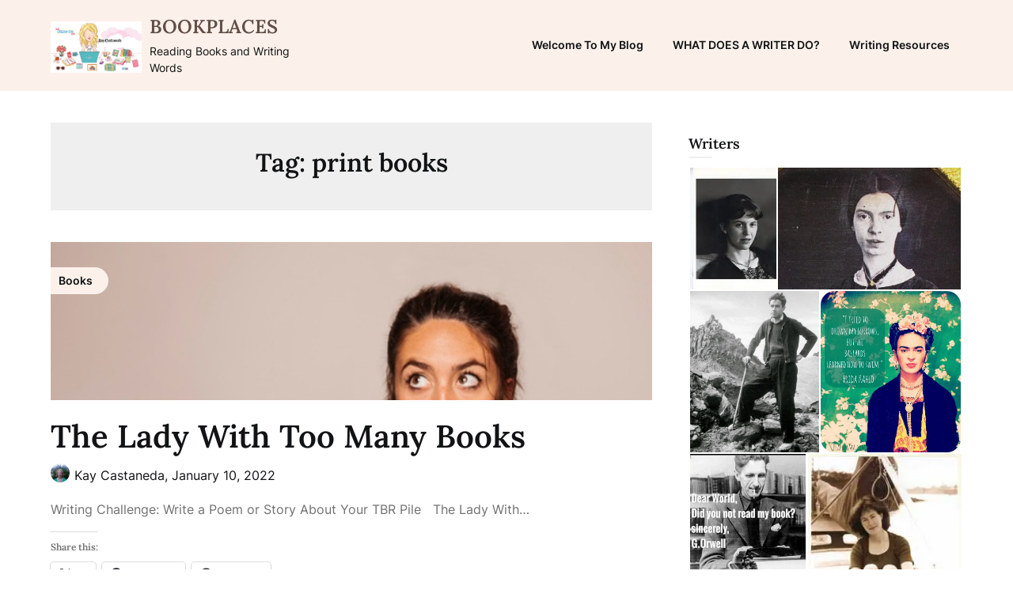

--- FILE ---
content_type: text/html; charset=UTF-8
request_url: https://bookplaces.blog/tag/print-books/
body_size: 36635
content:
<!doctype html>
<html lang="en-US">

<head>
	<meta charset="UTF-8">
	<meta name="viewport" content="width=device-width, initial-scale=1">
	<link rel="profile" href="http://gmpg.org/xfn/11">
	<meta name='robots' content='index, follow, max-image-preview:large, max-snippet:-1, max-video-preview:-1' />
<!-- Jetpack Site Verification Tags -->
<meta name="p:domain_verify" content="b6588fe419dffbf112216b01170c744d" />

	<!-- This site is optimized with the Yoast SEO plugin v26.8 - https://yoast.com/product/yoast-seo-wordpress/ -->
	<title>print books Archives - BOOKPLACES</title>
	<link rel="canonical" href="https://bookplaces.blog/tag/print-books/" />
	<meta property="og:locale" content="en_US" />
	<meta property="og:type" content="article" />
	<meta property="og:title" content="print books Archives - BOOKPLACES" />
	<meta property="og:url" content="https://bookplaces.blog/tag/print-books/" />
	<meta property="og:site_name" content="BOOKPLACES" />
	<meta name="twitter:card" content="summary_large_image" />
	<meta name="twitter:site" content="@kaycastanedauthor" />
	<script type="application/ld+json" class="yoast-schema-graph">{"@context":"https://schema.org","@graph":[{"@type":"CollectionPage","@id":"https://bookplaces.blog/tag/print-books/","url":"https://bookplaces.blog/tag/print-books/","name":"print books Archives - BOOKPLACES","isPartOf":{"@id":"https://bookplaces.blog/#website"},"primaryImageOfPage":{"@id":"https://bookplaces.blog/tag/print-books/#primaryimage"},"image":{"@id":"https://bookplaces.blog/tag/print-books/#primaryimage"},"thumbnailUrl":"https://i0.wp.com/bookplaces.blog/wp-content/uploads/2022/01/wp-1641960234605.jpg?fit=626%2C626&ssl=1","breadcrumb":{"@id":"https://bookplaces.blog/tag/print-books/#breadcrumb"},"inLanguage":"en-US"},{"@type":"ImageObject","inLanguage":"en-US","@id":"https://bookplaces.blog/tag/print-books/#primaryimage","url":"https://i0.wp.com/bookplaces.blog/wp-content/uploads/2022/01/wp-1641960234605.jpg?fit=626%2C626&ssl=1","contentUrl":"https://i0.wp.com/bookplaces.blog/wp-content/uploads/2022/01/wp-1641960234605.jpg?fit=626%2C626&ssl=1","width":626,"height":626},{"@type":"BreadcrumbList","@id":"https://bookplaces.blog/tag/print-books/#breadcrumb","itemListElement":[{"@type":"ListItem","position":1,"name":"Home","item":"https://bookplaces.blog/"},{"@type":"ListItem","position":2,"name":"print books"}]},{"@type":"WebSite","@id":"https://bookplaces.blog/#website","url":"https://bookplaces.blog/","name":"BOOKPLACES","description":"Reading Books and Writing Words","publisher":{"@id":"https://bookplaces.blog/#/schema/person/78193b74a7a5de9dac304a8f41a3ee61"},"potentialAction":[{"@type":"SearchAction","target":{"@type":"EntryPoint","urlTemplate":"https://bookplaces.blog/?s={search_term_string}"},"query-input":{"@type":"PropertyValueSpecification","valueRequired":true,"valueName":"search_term_string"}}],"inLanguage":"en-US"},{"@type":["Person","Organization"],"@id":"https://bookplaces.blog/#/schema/person/78193b74a7a5de9dac304a8f41a3ee61","name":"Kay Castaneda","image":{"@type":"ImageObject","inLanguage":"en-US","@id":"https://bookplaces.blog/#/schema/person/image/","url":"https://bookplaces.blog/wp-content/uploads/2020/11/Kay.jpg","contentUrl":"https://bookplaces.blog/wp-content/uploads/2020/11/Kay.jpg","width":1042,"height":1030,"caption":"Kay Castaneda"},"logo":{"@id":"https://bookplaces.blog/#/schema/person/image/"},"description":"Kay Castaneda is retired from a career as a college English instructor in Indiana. She received a B.A. and M.A. from Indiana University. Her articles about education and sociology are included in Sage Publication’s Education and Society Reference Book. Her poetry and creative nonfiction have been published in literary journals. Kay is currently researching the history of Ireland and Scotland for a novel based on her ancestors, in addition to editing her poetry manuscript. Kay’s hobbies include reading biographies, memoirs, traveling and baking.","sameAs":["https://bookplaces.blog","https://www.facebook.com/kaycastaneda90/","https://www.instagram.com/kaycastaneda90","https://www.pinterest.com/kay_castaneda","https://x.com/https://twitter.com/kaycastanedauthor"]}]}</script>
	<!-- / Yoast SEO plugin. -->


<link rel='dns-prefetch' href='//stats.wp.com' />
<link rel='dns-prefetch' href='//widgets.wp.com' />
<link rel='dns-prefetch' href='//s0.wp.com' />
<link rel='dns-prefetch' href='//0.gravatar.com' />
<link rel='dns-prefetch' href='//1.gravatar.com' />
<link rel='dns-prefetch' href='//2.gravatar.com' />
<link rel='dns-prefetch' href='//jetpack.wordpress.com' />
<link rel='dns-prefetch' href='//public-api.wordpress.com' />
<link rel='preconnect' href='//i0.wp.com' />
<link rel='preconnect' href='//c0.wp.com' />
<link rel="alternate" type="application/rss+xml" title="BOOKPLACES &raquo; Feed" href="https://bookplaces.blog/feed/" />
<link rel="alternate" type="application/rss+xml" title="BOOKPLACES &raquo; Comments Feed" href="https://bookplaces.blog/comments/feed/" />
<link rel="alternate" type="application/rss+xml" title="BOOKPLACES &raquo; print books Tag Feed" href="https://bookplaces.blog/tag/print-books/feed/" />
<style id='wp-img-auto-sizes-contain-inline-css' type='text/css'>
img:is([sizes=auto i],[sizes^="auto," i]){contain-intrinsic-size:3000px 1500px}
/*# sourceURL=wp-img-auto-sizes-contain-inline-css */
</style>
<style id='wp-emoji-styles-inline-css' type='text/css'>

	img.wp-smiley, img.emoji {
		display: inline !important;
		border: none !important;
		box-shadow: none !important;
		height: 1em !important;
		width: 1em !important;
		margin: 0 0.07em !important;
		vertical-align: -0.1em !important;
		background: none !important;
		padding: 0 !important;
	}
/*# sourceURL=wp-emoji-styles-inline-css */
</style>
<style id='wp-block-library-inline-css' type='text/css'>
:root{--wp-block-synced-color:#7a00df;--wp-block-synced-color--rgb:122,0,223;--wp-bound-block-color:var(--wp-block-synced-color);--wp-editor-canvas-background:#ddd;--wp-admin-theme-color:#007cba;--wp-admin-theme-color--rgb:0,124,186;--wp-admin-theme-color-darker-10:#006ba1;--wp-admin-theme-color-darker-10--rgb:0,107,160.5;--wp-admin-theme-color-darker-20:#005a87;--wp-admin-theme-color-darker-20--rgb:0,90,135;--wp-admin-border-width-focus:2px}@media (min-resolution:192dpi){:root{--wp-admin-border-width-focus:1.5px}}.wp-element-button{cursor:pointer}:root .has-very-light-gray-background-color{background-color:#eee}:root .has-very-dark-gray-background-color{background-color:#313131}:root .has-very-light-gray-color{color:#eee}:root .has-very-dark-gray-color{color:#313131}:root .has-vivid-green-cyan-to-vivid-cyan-blue-gradient-background{background:linear-gradient(135deg,#00d084,#0693e3)}:root .has-purple-crush-gradient-background{background:linear-gradient(135deg,#34e2e4,#4721fb 50%,#ab1dfe)}:root .has-hazy-dawn-gradient-background{background:linear-gradient(135deg,#faaca8,#dad0ec)}:root .has-subdued-olive-gradient-background{background:linear-gradient(135deg,#fafae1,#67a671)}:root .has-atomic-cream-gradient-background{background:linear-gradient(135deg,#fdd79a,#004a59)}:root .has-nightshade-gradient-background{background:linear-gradient(135deg,#330968,#31cdcf)}:root .has-midnight-gradient-background{background:linear-gradient(135deg,#020381,#2874fc)}:root{--wp--preset--font-size--normal:16px;--wp--preset--font-size--huge:42px}.has-regular-font-size{font-size:1em}.has-larger-font-size{font-size:2.625em}.has-normal-font-size{font-size:var(--wp--preset--font-size--normal)}.has-huge-font-size{font-size:var(--wp--preset--font-size--huge)}.has-text-align-center{text-align:center}.has-text-align-left{text-align:left}.has-text-align-right{text-align:right}.has-fit-text{white-space:nowrap!important}#end-resizable-editor-section{display:none}.aligncenter{clear:both}.items-justified-left{justify-content:flex-start}.items-justified-center{justify-content:center}.items-justified-right{justify-content:flex-end}.items-justified-space-between{justify-content:space-between}.screen-reader-text{border:0;clip-path:inset(50%);height:1px;margin:-1px;overflow:hidden;padding:0;position:absolute;width:1px;word-wrap:normal!important}.screen-reader-text:focus{background-color:#ddd;clip-path:none;color:#444;display:block;font-size:1em;height:auto;left:5px;line-height:normal;padding:15px 23px 14px;text-decoration:none;top:5px;width:auto;z-index:100000}html :where(.has-border-color){border-style:solid}html :where([style*=border-top-color]){border-top-style:solid}html :where([style*=border-right-color]){border-right-style:solid}html :where([style*=border-bottom-color]){border-bottom-style:solid}html :where([style*=border-left-color]){border-left-style:solid}html :where([style*=border-width]){border-style:solid}html :where([style*=border-top-width]){border-top-style:solid}html :where([style*=border-right-width]){border-right-style:solid}html :where([style*=border-bottom-width]){border-bottom-style:solid}html :where([style*=border-left-width]){border-left-style:solid}html :where(img[class*=wp-image-]){height:auto;max-width:100%}:where(figure){margin:0 0 1em}html :where(.is-position-sticky){--wp-admin--admin-bar--position-offset:var(--wp-admin--admin-bar--height,0px)}@media screen and (max-width:600px){html :where(.is-position-sticky){--wp-admin--admin-bar--position-offset:0px}}

/*# sourceURL=wp-block-library-inline-css */
</style><style id='wp-block-archives-inline-css' type='text/css'>
.wp-block-archives{box-sizing:border-box}.wp-block-archives-dropdown label{display:block}
/*# sourceURL=https://c0.wp.com/c/6.9/wp-includes/blocks/archives/style.min.css */
</style>
<style id='wp-block-button-inline-css' type='text/css'>
.wp-block-button__link{align-content:center;box-sizing:border-box;cursor:pointer;display:inline-block;height:100%;text-align:center;word-break:break-word}.wp-block-button__link.aligncenter{text-align:center}.wp-block-button__link.alignright{text-align:right}:where(.wp-block-button__link){border-radius:9999px;box-shadow:none;padding:calc(.667em + 2px) calc(1.333em + 2px);text-decoration:none}.wp-block-button[style*=text-decoration] .wp-block-button__link{text-decoration:inherit}.wp-block-buttons>.wp-block-button.has-custom-width{max-width:none}.wp-block-buttons>.wp-block-button.has-custom-width .wp-block-button__link{width:100%}.wp-block-buttons>.wp-block-button.has-custom-font-size .wp-block-button__link{font-size:inherit}.wp-block-buttons>.wp-block-button.wp-block-button__width-25{width:calc(25% - var(--wp--style--block-gap, .5em)*.75)}.wp-block-buttons>.wp-block-button.wp-block-button__width-50{width:calc(50% - var(--wp--style--block-gap, .5em)*.5)}.wp-block-buttons>.wp-block-button.wp-block-button__width-75{width:calc(75% - var(--wp--style--block-gap, .5em)*.25)}.wp-block-buttons>.wp-block-button.wp-block-button__width-100{flex-basis:100%;width:100%}.wp-block-buttons.is-vertical>.wp-block-button.wp-block-button__width-25{width:25%}.wp-block-buttons.is-vertical>.wp-block-button.wp-block-button__width-50{width:50%}.wp-block-buttons.is-vertical>.wp-block-button.wp-block-button__width-75{width:75%}.wp-block-button.is-style-squared,.wp-block-button__link.wp-block-button.is-style-squared{border-radius:0}.wp-block-button.no-border-radius,.wp-block-button__link.no-border-radius{border-radius:0!important}:root :where(.wp-block-button .wp-block-button__link.is-style-outline),:root :where(.wp-block-button.is-style-outline>.wp-block-button__link){border:2px solid;padding:.667em 1.333em}:root :where(.wp-block-button .wp-block-button__link.is-style-outline:not(.has-text-color)),:root :where(.wp-block-button.is-style-outline>.wp-block-button__link:not(.has-text-color)){color:currentColor}:root :where(.wp-block-button .wp-block-button__link.is-style-outline:not(.has-background)),:root :where(.wp-block-button.is-style-outline>.wp-block-button__link:not(.has-background)){background-color:initial;background-image:none}
/*# sourceURL=https://c0.wp.com/c/6.9/wp-includes/blocks/button/style.min.css */
</style>
<style id='wp-block-latest-posts-inline-css' type='text/css'>
.wp-block-latest-posts{box-sizing:border-box}.wp-block-latest-posts.alignleft{margin-right:2em}.wp-block-latest-posts.alignright{margin-left:2em}.wp-block-latest-posts.wp-block-latest-posts__list{list-style:none}.wp-block-latest-posts.wp-block-latest-posts__list li{clear:both;overflow-wrap:break-word}.wp-block-latest-posts.is-grid{display:flex;flex-wrap:wrap}.wp-block-latest-posts.is-grid li{margin:0 1.25em 1.25em 0;width:100%}@media (min-width:600px){.wp-block-latest-posts.columns-2 li{width:calc(50% - .625em)}.wp-block-latest-posts.columns-2 li:nth-child(2n){margin-right:0}.wp-block-latest-posts.columns-3 li{width:calc(33.33333% - .83333em)}.wp-block-latest-posts.columns-3 li:nth-child(3n){margin-right:0}.wp-block-latest-posts.columns-4 li{width:calc(25% - .9375em)}.wp-block-latest-posts.columns-4 li:nth-child(4n){margin-right:0}.wp-block-latest-posts.columns-5 li{width:calc(20% - 1em)}.wp-block-latest-posts.columns-5 li:nth-child(5n){margin-right:0}.wp-block-latest-posts.columns-6 li{width:calc(16.66667% - 1.04167em)}.wp-block-latest-posts.columns-6 li:nth-child(6n){margin-right:0}}:root :where(.wp-block-latest-posts.is-grid){padding:0}:root :where(.wp-block-latest-posts.wp-block-latest-posts__list){padding-left:0}.wp-block-latest-posts__post-author,.wp-block-latest-posts__post-date{display:block;font-size:.8125em}.wp-block-latest-posts__post-excerpt,.wp-block-latest-posts__post-full-content{margin-bottom:1em;margin-top:.5em}.wp-block-latest-posts__featured-image a{display:inline-block}.wp-block-latest-posts__featured-image img{height:auto;max-width:100%;width:auto}.wp-block-latest-posts__featured-image.alignleft{float:left;margin-right:1em}.wp-block-latest-posts__featured-image.alignright{float:right;margin-left:1em}.wp-block-latest-posts__featured-image.aligncenter{margin-bottom:1em;text-align:center}
/*# sourceURL=https://c0.wp.com/c/6.9/wp-includes/blocks/latest-posts/style.min.css */
</style>
<style id='wp-block-buttons-inline-css' type='text/css'>
.wp-block-buttons{box-sizing:border-box}.wp-block-buttons.is-vertical{flex-direction:column}.wp-block-buttons.is-vertical>.wp-block-button:last-child{margin-bottom:0}.wp-block-buttons>.wp-block-button{display:inline-block;margin:0}.wp-block-buttons.is-content-justification-left{justify-content:flex-start}.wp-block-buttons.is-content-justification-left.is-vertical{align-items:flex-start}.wp-block-buttons.is-content-justification-center{justify-content:center}.wp-block-buttons.is-content-justification-center.is-vertical{align-items:center}.wp-block-buttons.is-content-justification-right{justify-content:flex-end}.wp-block-buttons.is-content-justification-right.is-vertical{align-items:flex-end}.wp-block-buttons.is-content-justification-space-between{justify-content:space-between}.wp-block-buttons.aligncenter{text-align:center}.wp-block-buttons:not(.is-content-justification-space-between,.is-content-justification-right,.is-content-justification-left,.is-content-justification-center) .wp-block-button.aligncenter{margin-left:auto;margin-right:auto;width:100%}.wp-block-buttons[style*=text-decoration] .wp-block-button,.wp-block-buttons[style*=text-decoration] .wp-block-button__link{text-decoration:inherit}.wp-block-buttons.has-custom-font-size .wp-block-button__link{font-size:inherit}.wp-block-buttons .wp-block-button__link{width:100%}.wp-block-button.aligncenter{text-align:center}
/*# sourceURL=https://c0.wp.com/c/6.9/wp-includes/blocks/buttons/style.min.css */
</style>
<style id='global-styles-inline-css' type='text/css'>
:root{--wp--preset--aspect-ratio--square: 1;--wp--preset--aspect-ratio--4-3: 4/3;--wp--preset--aspect-ratio--3-4: 3/4;--wp--preset--aspect-ratio--3-2: 3/2;--wp--preset--aspect-ratio--2-3: 2/3;--wp--preset--aspect-ratio--16-9: 16/9;--wp--preset--aspect-ratio--9-16: 9/16;--wp--preset--color--black: #000000;--wp--preset--color--cyan-bluish-gray: #abb8c3;--wp--preset--color--white: #ffffff;--wp--preset--color--pale-pink: #f78da7;--wp--preset--color--vivid-red: #cf2e2e;--wp--preset--color--luminous-vivid-orange: #ff6900;--wp--preset--color--luminous-vivid-amber: #fcb900;--wp--preset--color--light-green-cyan: #7bdcb5;--wp--preset--color--vivid-green-cyan: #00d084;--wp--preset--color--pale-cyan-blue: #8ed1fc;--wp--preset--color--vivid-cyan-blue: #0693e3;--wp--preset--color--vivid-purple: #9b51e0;--wp--preset--gradient--vivid-cyan-blue-to-vivid-purple: linear-gradient(135deg,rgb(6,147,227) 0%,rgb(155,81,224) 100%);--wp--preset--gradient--light-green-cyan-to-vivid-green-cyan: linear-gradient(135deg,rgb(122,220,180) 0%,rgb(0,208,130) 100%);--wp--preset--gradient--luminous-vivid-amber-to-luminous-vivid-orange: linear-gradient(135deg,rgb(252,185,0) 0%,rgb(255,105,0) 100%);--wp--preset--gradient--luminous-vivid-orange-to-vivid-red: linear-gradient(135deg,rgb(255,105,0) 0%,rgb(207,46,46) 100%);--wp--preset--gradient--very-light-gray-to-cyan-bluish-gray: linear-gradient(135deg,rgb(238,238,238) 0%,rgb(169,184,195) 100%);--wp--preset--gradient--cool-to-warm-spectrum: linear-gradient(135deg,rgb(74,234,220) 0%,rgb(151,120,209) 20%,rgb(207,42,186) 40%,rgb(238,44,130) 60%,rgb(251,105,98) 80%,rgb(254,248,76) 100%);--wp--preset--gradient--blush-light-purple: linear-gradient(135deg,rgb(255,206,236) 0%,rgb(152,150,240) 100%);--wp--preset--gradient--blush-bordeaux: linear-gradient(135deg,rgb(254,205,165) 0%,rgb(254,45,45) 50%,rgb(107,0,62) 100%);--wp--preset--gradient--luminous-dusk: linear-gradient(135deg,rgb(255,203,112) 0%,rgb(199,81,192) 50%,rgb(65,88,208) 100%);--wp--preset--gradient--pale-ocean: linear-gradient(135deg,rgb(255,245,203) 0%,rgb(182,227,212) 50%,rgb(51,167,181) 100%);--wp--preset--gradient--electric-grass: linear-gradient(135deg,rgb(202,248,128) 0%,rgb(113,206,126) 100%);--wp--preset--gradient--midnight: linear-gradient(135deg,rgb(2,3,129) 0%,rgb(40,116,252) 100%);--wp--preset--font-size--small: 13px;--wp--preset--font-size--medium: 20px;--wp--preset--font-size--large: 36px;--wp--preset--font-size--x-large: 42px;--wp--preset--spacing--20: 0.44rem;--wp--preset--spacing--30: 0.67rem;--wp--preset--spacing--40: 1rem;--wp--preset--spacing--50: 1.5rem;--wp--preset--spacing--60: 2.25rem;--wp--preset--spacing--70: 3.38rem;--wp--preset--spacing--80: 5.06rem;--wp--preset--shadow--natural: 6px 6px 9px rgba(0, 0, 0, 0.2);--wp--preset--shadow--deep: 12px 12px 50px rgba(0, 0, 0, 0.4);--wp--preset--shadow--sharp: 6px 6px 0px rgba(0, 0, 0, 0.2);--wp--preset--shadow--outlined: 6px 6px 0px -3px rgb(255, 255, 255), 6px 6px rgb(0, 0, 0);--wp--preset--shadow--crisp: 6px 6px 0px rgb(0, 0, 0);}:where(.is-layout-flex){gap: 0.5em;}:where(.is-layout-grid){gap: 0.5em;}body .is-layout-flex{display: flex;}.is-layout-flex{flex-wrap: wrap;align-items: center;}.is-layout-flex > :is(*, div){margin: 0;}body .is-layout-grid{display: grid;}.is-layout-grid > :is(*, div){margin: 0;}:where(.wp-block-columns.is-layout-flex){gap: 2em;}:where(.wp-block-columns.is-layout-grid){gap: 2em;}:where(.wp-block-post-template.is-layout-flex){gap: 1.25em;}:where(.wp-block-post-template.is-layout-grid){gap: 1.25em;}.has-black-color{color: var(--wp--preset--color--black) !important;}.has-cyan-bluish-gray-color{color: var(--wp--preset--color--cyan-bluish-gray) !important;}.has-white-color{color: var(--wp--preset--color--white) !important;}.has-pale-pink-color{color: var(--wp--preset--color--pale-pink) !important;}.has-vivid-red-color{color: var(--wp--preset--color--vivid-red) !important;}.has-luminous-vivid-orange-color{color: var(--wp--preset--color--luminous-vivid-orange) !important;}.has-luminous-vivid-amber-color{color: var(--wp--preset--color--luminous-vivid-amber) !important;}.has-light-green-cyan-color{color: var(--wp--preset--color--light-green-cyan) !important;}.has-vivid-green-cyan-color{color: var(--wp--preset--color--vivid-green-cyan) !important;}.has-pale-cyan-blue-color{color: var(--wp--preset--color--pale-cyan-blue) !important;}.has-vivid-cyan-blue-color{color: var(--wp--preset--color--vivid-cyan-blue) !important;}.has-vivid-purple-color{color: var(--wp--preset--color--vivid-purple) !important;}.has-black-background-color{background-color: var(--wp--preset--color--black) !important;}.has-cyan-bluish-gray-background-color{background-color: var(--wp--preset--color--cyan-bluish-gray) !important;}.has-white-background-color{background-color: var(--wp--preset--color--white) !important;}.has-pale-pink-background-color{background-color: var(--wp--preset--color--pale-pink) !important;}.has-vivid-red-background-color{background-color: var(--wp--preset--color--vivid-red) !important;}.has-luminous-vivid-orange-background-color{background-color: var(--wp--preset--color--luminous-vivid-orange) !important;}.has-luminous-vivid-amber-background-color{background-color: var(--wp--preset--color--luminous-vivid-amber) !important;}.has-light-green-cyan-background-color{background-color: var(--wp--preset--color--light-green-cyan) !important;}.has-vivid-green-cyan-background-color{background-color: var(--wp--preset--color--vivid-green-cyan) !important;}.has-pale-cyan-blue-background-color{background-color: var(--wp--preset--color--pale-cyan-blue) !important;}.has-vivid-cyan-blue-background-color{background-color: var(--wp--preset--color--vivid-cyan-blue) !important;}.has-vivid-purple-background-color{background-color: var(--wp--preset--color--vivid-purple) !important;}.has-black-border-color{border-color: var(--wp--preset--color--black) !important;}.has-cyan-bluish-gray-border-color{border-color: var(--wp--preset--color--cyan-bluish-gray) !important;}.has-white-border-color{border-color: var(--wp--preset--color--white) !important;}.has-pale-pink-border-color{border-color: var(--wp--preset--color--pale-pink) !important;}.has-vivid-red-border-color{border-color: var(--wp--preset--color--vivid-red) !important;}.has-luminous-vivid-orange-border-color{border-color: var(--wp--preset--color--luminous-vivid-orange) !important;}.has-luminous-vivid-amber-border-color{border-color: var(--wp--preset--color--luminous-vivid-amber) !important;}.has-light-green-cyan-border-color{border-color: var(--wp--preset--color--light-green-cyan) !important;}.has-vivid-green-cyan-border-color{border-color: var(--wp--preset--color--vivid-green-cyan) !important;}.has-pale-cyan-blue-border-color{border-color: var(--wp--preset--color--pale-cyan-blue) !important;}.has-vivid-cyan-blue-border-color{border-color: var(--wp--preset--color--vivid-cyan-blue) !important;}.has-vivid-purple-border-color{border-color: var(--wp--preset--color--vivid-purple) !important;}.has-vivid-cyan-blue-to-vivid-purple-gradient-background{background: var(--wp--preset--gradient--vivid-cyan-blue-to-vivid-purple) !important;}.has-light-green-cyan-to-vivid-green-cyan-gradient-background{background: var(--wp--preset--gradient--light-green-cyan-to-vivid-green-cyan) !important;}.has-luminous-vivid-amber-to-luminous-vivid-orange-gradient-background{background: var(--wp--preset--gradient--luminous-vivid-amber-to-luminous-vivid-orange) !important;}.has-luminous-vivid-orange-to-vivid-red-gradient-background{background: var(--wp--preset--gradient--luminous-vivid-orange-to-vivid-red) !important;}.has-very-light-gray-to-cyan-bluish-gray-gradient-background{background: var(--wp--preset--gradient--very-light-gray-to-cyan-bluish-gray) !important;}.has-cool-to-warm-spectrum-gradient-background{background: var(--wp--preset--gradient--cool-to-warm-spectrum) !important;}.has-blush-light-purple-gradient-background{background: var(--wp--preset--gradient--blush-light-purple) !important;}.has-blush-bordeaux-gradient-background{background: var(--wp--preset--gradient--blush-bordeaux) !important;}.has-luminous-dusk-gradient-background{background: var(--wp--preset--gradient--luminous-dusk) !important;}.has-pale-ocean-gradient-background{background: var(--wp--preset--gradient--pale-ocean) !important;}.has-electric-grass-gradient-background{background: var(--wp--preset--gradient--electric-grass) !important;}.has-midnight-gradient-background{background: var(--wp--preset--gradient--midnight) !important;}.has-small-font-size{font-size: var(--wp--preset--font-size--small) !important;}.has-medium-font-size{font-size: var(--wp--preset--font-size--medium) !important;}.has-large-font-size{font-size: var(--wp--preset--font-size--large) !important;}.has-x-large-font-size{font-size: var(--wp--preset--font-size--x-large) !important;}
/*# sourceURL=global-styles-inline-css */
</style>

<style id='classic-theme-styles-inline-css' type='text/css'>
/*! This file is auto-generated */
.wp-block-button__link{color:#fff;background-color:#32373c;border-radius:9999px;box-shadow:none;text-decoration:none;padding:calc(.667em + 2px) calc(1.333em + 2px);font-size:1.125em}.wp-block-file__button{background:#32373c;color:#fff;text-decoration:none}
/*# sourceURL=/wp-includes/css/classic-themes.min.css */
</style>
<link rel='stylesheet' id='ctf_styles-css' href='https://bookplaces.blog/wp-content/plugins/custom-twitter-feeds-pro/css/ctf-styles.min.css?ver=2.5.2' type='text/css' media='all' />
<link rel='stylesheet' id='cff-css' href='https://bookplaces.blog/wp-content/plugins/custom-facebook-feed-pro/assets/css/cff-style.min.css?ver=4.7.4' type='text/css' media='all' />
<link rel='stylesheet' id='mc4wp-form-themes-css' href='https://bookplaces.blog/wp-content/plugins/mailchimp-for-wp/assets/css/form-themes.css?ver=4.11.1' type='text/css' media='all' />
<link rel='stylesheet' id='superb-pixels-font-awesome-css' href='https://bookplaces.blog/wp-content/themes/superb-pixels/css/font-awesome.min.css?ver=6.9' type='text/css' media='all' />
<link rel='stylesheet' id='superb-pixels-style-css' href='https://bookplaces.blog/wp-content/themes/superb-pixels/style.css?ver=6.9' type='text/css' media='all' />
<link rel='stylesheet' id='superb-pixels-fonts-css' href='https://bookplaces.blog/wp-content/fonts/774f6d5c6bee46ef682d918828a574d7.css?ver=1.0' type='text/css' media='all' />
<link rel='stylesheet' id='jetpack_likes-css' href='https://c0.wp.com/p/jetpack/15.4/modules/likes/style.css' type='text/css' media='all' />
<link rel='stylesheet' id='sharedaddy-css' href='https://c0.wp.com/p/jetpack/15.4/modules/sharedaddy/sharing.css' type='text/css' media='all' />
<link rel='stylesheet' id='social-logos-css' href='https://c0.wp.com/p/jetpack/15.4/_inc/social-logos/social-logos.min.css' type='text/css' media='all' />
<script type="text/javascript" src="https://c0.wp.com/c/6.9/wp-includes/js/jquery/jquery.min.js" id="jquery-core-js"></script>
<script type="text/javascript" src="https://c0.wp.com/c/6.9/wp-includes/js/jquery/jquery-migrate.min.js" id="jquery-migrate-js"></script>
<link rel="https://api.w.org/" href="https://bookplaces.blog/wp-json/" /><link rel="alternate" title="JSON" type="application/json" href="https://bookplaces.blog/wp-json/wp/v2/tags/131" /><link rel="EditURI" type="application/rsd+xml" title="RSD" href="https://bookplaces.blog/xmlrpc.php?rsd" />
<meta name="generator" content="WordPress 6.9" />
<!-- Custom Facebook Feed JS vars -->
<script type="text/javascript">
var cffsiteurl = "https://bookplaces.blog/wp-content/plugins";
var cffajaxurl = "https://bookplaces.blog/wp-admin/admin-ajax.php";


var cfflinkhashtags = "false";
</script>
	<style>img#wpstats{display:none}</style>
				<style type="text/css">
			.custom-logo-link img {
				width: auto;
				max-height: 65px;
			}

			.all-blog-articles {
				display: block;
			}

			.add-blog-to-sidebar .all-blog-articles .blogposts-list {
				width: 100%;
				max-width: 100%;
				flex: 100%;
			}

			.all-blog-articles article h2.entry-title {
				font-size: var(--font-secondary-xxl);
			}

			@media (max-width: 1100px) {
				.all-blog-articles article h2.entry-title {
					font-size: var(--font-secondary-xl);
				}
			}

			@media (max-width: 700px) {
				.all-blog-articles article h2.entry-title {
					font-size: var(--font-secondary-large);
				}
			}

			.blogposts-list .featured-thumbnail {
				height: 200px;
				background-size: cover;
				background-position: center;
			}

			.related-posts-posts .blogposts-list .featured-thumbnail {
				height: 200px;
			}

			
			/** COLOR SCHEME **/
			:root {
				--superb-pixels-primary: #f5a834;--superb-pixels-primary-dark: #d78a16;--superb-pixels-secondary: #fcf1ea;--superb-pixels-secondary-dark: #ded3cc;			}

			/** COLOR SCHEME **/
		</style>

		<style type="text/css">
			.site-title a,
			.site-description,
			.logofont,
			.site-title,
			.logodescription {
				color: #614D47;
			}

			.site-title a,
			.site-title,
			.site-description,
			.logodescription {
				color: #614D47;
			}

					</style>
<link rel="icon" href="https://i0.wp.com/bookplaces.blog/wp-content/uploads/2024/05/cropped-cropped-cropped-BOOKPLACES-1-1.png?fit=32%2C32&#038;ssl=1" sizes="32x32" />
<link rel="icon" href="https://i0.wp.com/bookplaces.blog/wp-content/uploads/2024/05/cropped-cropped-cropped-BOOKPLACES-1-1.png?fit=192%2C192&#038;ssl=1" sizes="192x192" />
<link rel="apple-touch-icon" href="https://i0.wp.com/bookplaces.blog/wp-content/uploads/2024/05/cropped-cropped-cropped-BOOKPLACES-1-1.png?fit=180%2C180&#038;ssl=1" />
<meta name="msapplication-TileImage" content="https://i0.wp.com/bookplaces.blog/wp-content/uploads/2024/05/cropped-cropped-cropped-BOOKPLACES-1-1.png?fit=270%2C270&#038;ssl=1" />
<link rel='stylesheet' id='tiled-gallery-css' href='https://c0.wp.com/p/jetpack/15.4/modules/tiled-gallery/tiled-gallery/tiled-gallery.css' type='text/css' media='all' />
<link rel='stylesheet' id='jetpack-my-community-widget-css' href='https://c0.wp.com/p/jetpack/15.4/modules/widgets/my-community/style.css' type='text/css' media='all' />
<link rel='stylesheet' id='goodreads-widget-css' href='https://c0.wp.com/p/jetpack/15.4/modules/widgets/goodreads/css/goodreads.css' type='text/css' media='all' />
<style id='jetpack-block-subscriptions-inline-css' type='text/css'>
.is-style-compact .is-not-subscriber .wp-block-button__link,.is-style-compact .is-not-subscriber .wp-block-jetpack-subscriptions__button{border-end-start-radius:0!important;border-start-start-radius:0!important;margin-inline-start:0!important}.is-style-compact .is-not-subscriber .components-text-control__input,.is-style-compact .is-not-subscriber p#subscribe-email input[type=email]{border-end-end-radius:0!important;border-start-end-radius:0!important}.is-style-compact:not(.wp-block-jetpack-subscriptions__use-newline) .components-text-control__input{border-inline-end-width:0!important}.wp-block-jetpack-subscriptions.wp-block-jetpack-subscriptions__supports-newline .wp-block-jetpack-subscriptions__form-container{display:flex;flex-direction:column}.wp-block-jetpack-subscriptions.wp-block-jetpack-subscriptions__supports-newline:not(.wp-block-jetpack-subscriptions__use-newline) .is-not-subscriber .wp-block-jetpack-subscriptions__form-elements{align-items:flex-start;display:flex}.wp-block-jetpack-subscriptions.wp-block-jetpack-subscriptions__supports-newline:not(.wp-block-jetpack-subscriptions__use-newline) p#subscribe-submit{display:flex;justify-content:center}.wp-block-jetpack-subscriptions.wp-block-jetpack-subscriptions__supports-newline .wp-block-jetpack-subscriptions__form .wp-block-jetpack-subscriptions__button,.wp-block-jetpack-subscriptions.wp-block-jetpack-subscriptions__supports-newline .wp-block-jetpack-subscriptions__form .wp-block-jetpack-subscriptions__textfield .components-text-control__input,.wp-block-jetpack-subscriptions.wp-block-jetpack-subscriptions__supports-newline .wp-block-jetpack-subscriptions__form button,.wp-block-jetpack-subscriptions.wp-block-jetpack-subscriptions__supports-newline .wp-block-jetpack-subscriptions__form input[type=email],.wp-block-jetpack-subscriptions.wp-block-jetpack-subscriptions__supports-newline form .wp-block-jetpack-subscriptions__button,.wp-block-jetpack-subscriptions.wp-block-jetpack-subscriptions__supports-newline form .wp-block-jetpack-subscriptions__textfield .components-text-control__input,.wp-block-jetpack-subscriptions.wp-block-jetpack-subscriptions__supports-newline form button,.wp-block-jetpack-subscriptions.wp-block-jetpack-subscriptions__supports-newline form input[type=email]{box-sizing:border-box;cursor:pointer;line-height:1.3;min-width:auto!important;white-space:nowrap!important}.wp-block-jetpack-subscriptions.wp-block-jetpack-subscriptions__supports-newline .wp-block-jetpack-subscriptions__form input[type=email]::placeholder,.wp-block-jetpack-subscriptions.wp-block-jetpack-subscriptions__supports-newline .wp-block-jetpack-subscriptions__form input[type=email]:disabled,.wp-block-jetpack-subscriptions.wp-block-jetpack-subscriptions__supports-newline form input[type=email]::placeholder,.wp-block-jetpack-subscriptions.wp-block-jetpack-subscriptions__supports-newline form input[type=email]:disabled{color:currentColor;opacity:.5}.wp-block-jetpack-subscriptions.wp-block-jetpack-subscriptions__supports-newline .wp-block-jetpack-subscriptions__form .wp-block-jetpack-subscriptions__button,.wp-block-jetpack-subscriptions.wp-block-jetpack-subscriptions__supports-newline .wp-block-jetpack-subscriptions__form button,.wp-block-jetpack-subscriptions.wp-block-jetpack-subscriptions__supports-newline form .wp-block-jetpack-subscriptions__button,.wp-block-jetpack-subscriptions.wp-block-jetpack-subscriptions__supports-newline form button{border-color:#0000;border-style:solid}.wp-block-jetpack-subscriptions.wp-block-jetpack-subscriptions__supports-newline .wp-block-jetpack-subscriptions__form .wp-block-jetpack-subscriptions__textfield,.wp-block-jetpack-subscriptions.wp-block-jetpack-subscriptions__supports-newline .wp-block-jetpack-subscriptions__form p#subscribe-email,.wp-block-jetpack-subscriptions.wp-block-jetpack-subscriptions__supports-newline form .wp-block-jetpack-subscriptions__textfield,.wp-block-jetpack-subscriptions.wp-block-jetpack-subscriptions__supports-newline form p#subscribe-email{background:#0000;flex-grow:1}.wp-block-jetpack-subscriptions.wp-block-jetpack-subscriptions__supports-newline .wp-block-jetpack-subscriptions__form .wp-block-jetpack-subscriptions__textfield .components-base-control__field,.wp-block-jetpack-subscriptions.wp-block-jetpack-subscriptions__supports-newline .wp-block-jetpack-subscriptions__form .wp-block-jetpack-subscriptions__textfield .components-text-control__input,.wp-block-jetpack-subscriptions.wp-block-jetpack-subscriptions__supports-newline .wp-block-jetpack-subscriptions__form .wp-block-jetpack-subscriptions__textfield input[type=email],.wp-block-jetpack-subscriptions.wp-block-jetpack-subscriptions__supports-newline .wp-block-jetpack-subscriptions__form p#subscribe-email .components-base-control__field,.wp-block-jetpack-subscriptions.wp-block-jetpack-subscriptions__supports-newline .wp-block-jetpack-subscriptions__form p#subscribe-email .components-text-control__input,.wp-block-jetpack-subscriptions.wp-block-jetpack-subscriptions__supports-newline .wp-block-jetpack-subscriptions__form p#subscribe-email input[type=email],.wp-block-jetpack-subscriptions.wp-block-jetpack-subscriptions__supports-newline form .wp-block-jetpack-subscriptions__textfield .components-base-control__field,.wp-block-jetpack-subscriptions.wp-block-jetpack-subscriptions__supports-newline form .wp-block-jetpack-subscriptions__textfield .components-text-control__input,.wp-block-jetpack-subscriptions.wp-block-jetpack-subscriptions__supports-newline form .wp-block-jetpack-subscriptions__textfield input[type=email],.wp-block-jetpack-subscriptions.wp-block-jetpack-subscriptions__supports-newline form p#subscribe-email .components-base-control__field,.wp-block-jetpack-subscriptions.wp-block-jetpack-subscriptions__supports-newline form p#subscribe-email .components-text-control__input,.wp-block-jetpack-subscriptions.wp-block-jetpack-subscriptions__supports-newline form p#subscribe-email input[type=email]{height:auto;margin:0;width:100%}.wp-block-jetpack-subscriptions.wp-block-jetpack-subscriptions__supports-newline .wp-block-jetpack-subscriptions__form p#subscribe-email,.wp-block-jetpack-subscriptions.wp-block-jetpack-subscriptions__supports-newline .wp-block-jetpack-subscriptions__form p#subscribe-submit,.wp-block-jetpack-subscriptions.wp-block-jetpack-subscriptions__supports-newline form p#subscribe-email,.wp-block-jetpack-subscriptions.wp-block-jetpack-subscriptions__supports-newline form p#subscribe-submit{line-height:0;margin:0;padding:0}.wp-block-jetpack-subscriptions.wp-block-jetpack-subscriptions__supports-newline.wp-block-jetpack-subscriptions__show-subs .wp-block-jetpack-subscriptions__subscount{font-size:16px;margin:8px 0;text-align:end}.wp-block-jetpack-subscriptions.wp-block-jetpack-subscriptions__supports-newline.wp-block-jetpack-subscriptions__use-newline .wp-block-jetpack-subscriptions__form-elements{display:block}.wp-block-jetpack-subscriptions.wp-block-jetpack-subscriptions__supports-newline.wp-block-jetpack-subscriptions__use-newline .wp-block-jetpack-subscriptions__button,.wp-block-jetpack-subscriptions.wp-block-jetpack-subscriptions__supports-newline.wp-block-jetpack-subscriptions__use-newline button{display:inline-block;max-width:100%}.wp-block-jetpack-subscriptions.wp-block-jetpack-subscriptions__supports-newline.wp-block-jetpack-subscriptions__use-newline .wp-block-jetpack-subscriptions__subscount{text-align:start}#subscribe-submit.is-link{text-align:center;width:auto!important}#subscribe-submit.is-link a{margin-left:0!important;margin-top:0!important;width:auto!important}@keyframes jetpack-memberships_button__spinner-animation{to{transform:rotate(1turn)}}.jetpack-memberships-spinner{display:none;height:1em;margin:0 0 0 5px;width:1em}.jetpack-memberships-spinner svg{height:100%;margin-bottom:-2px;width:100%}.jetpack-memberships-spinner-rotating{animation:jetpack-memberships_button__spinner-animation .75s linear infinite;transform-origin:center}.is-loading .jetpack-memberships-spinner{display:inline-block}body.jetpack-memberships-modal-open{overflow:hidden}dialog.jetpack-memberships-modal{opacity:1}dialog.jetpack-memberships-modal,dialog.jetpack-memberships-modal iframe{background:#0000;border:0;bottom:0;box-shadow:none;height:100%;left:0;margin:0;padding:0;position:fixed;right:0;top:0;width:100%}dialog.jetpack-memberships-modal::backdrop{background-color:#000;opacity:.7;transition:opacity .2s ease-out}dialog.jetpack-memberships-modal.is-loading,dialog.jetpack-memberships-modal.is-loading::backdrop{opacity:0}
/*# sourceURL=https://bookplaces.blog/wp-content/plugins/jetpack/_inc/blocks/subscriptions/view.css?minify=false */
</style>
</head>

<body class="archive tag tag-print-books tag-131 wp-custom-logo wp-theme-superb-pixels hfeed header-image">
		<a class="skip-link screen-reader-text" href="#content">Skip to content</a>

	<header id="masthead" class="sheader site-header clearfix">
		        <nav id="primary-site-navigation" class="primary-menu main-navigation clearfix">
                    <a href="#" class="nav-pull smenu-hide toggle-mobile-menu menu-toggle" aria-expanded="false">
                            <img src="https://bookplaces.blog/wp-content/uploads/2022/05/cropped-Kay-writes1-1.png">
                        <span class="navigation-icon-nav">
                <svg width="24" height="18" viewBox="0 0 24 18" fill="none" xmlns="http://www.w3.org/2000/svg">
                    <path d="M1.33301 1H22.6663" stroke="#2D2D2D" stroke-width="2" stroke-linecap="round" stroke-linejoin="round" />
                    <path d="M1.33301 9H22.6663" stroke="#2D2D2D" stroke-width="2" stroke-linecap="round" stroke-linejoin="round" />
                    <path d="M1.33301 17H22.6663" stroke="#2D2D2D" stroke-width="2" stroke-linecap="round" stroke-linejoin="round" />
                </svg>
            </span>
        </a>
            <div class="top-nav-wrapper">
                <div class="content-wrap">
                    <div class="header-content-container">
                        <div class="logo-container">
                                                            <div class="logo-container-img-wrapper">
                                
                                                                    <a href="https://bookplaces.blog/" class="custom-logo-link" rel="home"><img width="1000" height="562" src="https://i0.wp.com/bookplaces.blog/wp-content/uploads/2022/05/cropped-Kay-writes1-1.png?fit=1000%2C562&amp;ssl=1" class="custom-logo" alt="BOOKPLACES" decoding="async" fetchpriority="high" srcset="https://i0.wp.com/bookplaces.blog/wp-content/uploads/2022/05/cropped-Kay-writes1-1.png?w=1000&amp;ssl=1 1000w, https://i0.wp.com/bookplaces.blog/wp-content/uploads/2022/05/cropped-Kay-writes1-1.png?resize=300%2C169&amp;ssl=1 300w, https://i0.wp.com/bookplaces.blog/wp-content/uploads/2022/05/cropped-Kay-writes1-1.png?resize=768%2C432&amp;ssl=1 768w, https://i0.wp.com/bookplaces.blog/wp-content/uploads/2022/05/cropped-Kay-writes1-1.png?resize=534%2C300&amp;ssl=1 534w, https://i0.wp.com/bookplaces.blog/wp-content/uploads/2022/05/cropped-Kay-writes1-1.png?resize=250%2C141&amp;ssl=1 250w, https://i0.wp.com/bookplaces.blog/wp-content/uploads/2022/05/cropped-Kay-writes1-1.png?resize=550%2C309&amp;ssl=1 550w, https://i0.wp.com/bookplaces.blog/wp-content/uploads/2022/05/cropped-Kay-writes1-1.png?resize=800%2C450&amp;ssl=1 800w, https://i0.wp.com/bookplaces.blog/wp-content/uploads/2022/05/cropped-Kay-writes1-1.png?resize=320%2C180&amp;ssl=1 320w, https://i0.wp.com/bookplaces.blog/wp-content/uploads/2022/05/cropped-Kay-writes1-1.png?resize=890%2C500&amp;ssl=1 890w" sizes="(max-width: 1000px) 100vw, 1000px" /></a>                                

                                                                    <div class="logo-container-img-wrapper-text">
                                    
                                    <a class="logofont site-title" href="https://bookplaces.blog/" rel="home">BOOKPLACES</a>
                                                                            <p class="logodescription site-description">Reading Books and Writing Words</p>
                                    
                                                                        </div>
                                </div>
                                                    </div>

                                <div class="center-main-menu">
                            <div class="menu-main-menu-container"><ul id="primary-menu" class="pmenu"><li id="menu-item-2523" class="menu-item menu-item-type-post_type menu-item-object-page menu-item-2523"><a href="https://bookplaces.blog/welcome-to-my-blog/">Welcome To My Blog</a></li>
<li id="menu-item-757" class="menu-item menu-item-type-post_type menu-item-object-page menu-item-757"><a href="https://bookplaces.blog/what-does-a-writer-do/">WHAT DOES A WRITER DO?</a></li>
<li id="menu-item-1190" class="menu-item menu-item-type-post_type menu-item-object-page menu-item-1190"><a href="https://bookplaces.blog/writing-resources/">Writing Resources</a></li>
</ul></div>                                        </div>
                    </div>
                </div>
        </nav>
		<div class="super-menu clearfix menu-offconvas-mobile-only">
			<div class="super-menu-inner">
				<div class="header-content-container">
					<div class="mob-logo-wrap">
													<div class="logo-container-img-wrapper">
																						<a href="https://bookplaces.blog/" class="custom-logo-link" rel="home"><img width="1000" height="562" src="https://i0.wp.com/bookplaces.blog/wp-content/uploads/2022/05/cropped-Kay-writes1-1.png?fit=1000%2C562&amp;ssl=1" class="custom-logo" alt="BOOKPLACES" decoding="async" srcset="https://i0.wp.com/bookplaces.blog/wp-content/uploads/2022/05/cropped-Kay-writes1-1.png?w=1000&amp;ssl=1 1000w, https://i0.wp.com/bookplaces.blog/wp-content/uploads/2022/05/cropped-Kay-writes1-1.png?resize=300%2C169&amp;ssl=1 300w, https://i0.wp.com/bookplaces.blog/wp-content/uploads/2022/05/cropped-Kay-writes1-1.png?resize=768%2C432&amp;ssl=1 768w, https://i0.wp.com/bookplaces.blog/wp-content/uploads/2022/05/cropped-Kay-writes1-1.png?resize=534%2C300&amp;ssl=1 534w, https://i0.wp.com/bookplaces.blog/wp-content/uploads/2022/05/cropped-Kay-writes1-1.png?resize=250%2C141&amp;ssl=1 250w, https://i0.wp.com/bookplaces.blog/wp-content/uploads/2022/05/cropped-Kay-writes1-1.png?resize=550%2C309&amp;ssl=1 550w, https://i0.wp.com/bookplaces.blog/wp-content/uploads/2022/05/cropped-Kay-writes1-1.png?resize=800%2C450&amp;ssl=1 800w, https://i0.wp.com/bookplaces.blog/wp-content/uploads/2022/05/cropped-Kay-writes1-1.png?resize=320%2C180&amp;ssl=1 320w, https://i0.wp.com/bookplaces.blog/wp-content/uploads/2022/05/cropped-Kay-writes1-1.png?resize=890%2C500&amp;ssl=1 890w" sizes="(max-width: 1000px) 100vw, 1000px" /></a>																						<div class="logo-container-img-wrapper-text">
								
								<a class="logofont site-title" href="https://bookplaces.blog/" rel="home">BOOKPLACES</a>
																	<p class="logodescription site-description">Reading Books and Writing Words</p>
								
																</div>
							</div>
											</div>


											<a href="#" class="nav-pull toggle-mobile-menu menu-toggle" aria-expanded="false">
							<span class="navigation-icon">
								<svg width="24" height="18" viewBox="0 0 24 18" fill="none" xmlns="http://www.w3.org/2000/svg">
									<path d="M1.33301 1H22.6663" stroke="#2D2D2D" stroke-width="2" stroke-linecap="round" stroke-linejoin="round" />
									<path d="M1.33301 9H22.6663" stroke="#2D2D2D" stroke-width="2" stroke-linecap="round" stroke-linejoin="round" />
									<path d="M1.33301 17H22.6663" stroke="#2D2D2D" stroke-width="2" stroke-linecap="round" stroke-linejoin="round" />
								</svg>
							</span>
						</a>
									</div>
			</div>
		</div>
	</header>

	
	<div class="content-wrap">

					<!-- Upper widgets -->
						<!-- / Upper widgets -->
		
	</div>


	<div id="content" class="site-content clearfix">  <div class="content-wrap">
        <div id="primary" class="featured-content content-area  add-blog-to-sidebar">
            <main id="main">
                                    <header class="page-header search-results-header-wrapper">
                        <h1 class="page-title">Tag: <span>print books</span></h1>                    </header><!-- .page-header -->
                    <div class="site-main all-blog-articles">
                                            
<article id="post-1317" class="posts-entry fbox blogposts-list post-1317 post type-post status-publish format-standard has-post-thumbnail hentry category-books category-cop-memoirs category-crime-fiction category-crime-thrillers category-detective-novels category-fiction category-food-novels category-foodie-romance-novels category-historical-fiction category-holiday-books category-inspirational-books category-literary-fiction category-memoirs category-new-books category-poetry category-reading category-romance-novels category-romantic-comedy category-sisters-fiction category-spies category-travel-books category-undercover-cops category-young-adult tag-poetscommunity tag-reading-poetry tag-writingcommunity tag-ebooks tag-poetry tag-print-books tag-writing tag-writing-challenge">
			<div class="featured-img-box">
			<a href="https://bookplaces.blog/the-lady-with-too-many-books/" class="featured-thumbnail" rel="bookmark" style="background-image: url(https://bookplaces.blog/wp-content/uploads/2022/01/wp-1641960234605.jpg)">
													<span class="featured-img-category">
						Books					</span>
											</a>
								<div class="content-wrapper">
				<header class="entry-header">
					<h2 class="entry-title"><a href="https://bookplaces.blog/the-lady-with-too-many-books/" rel="bookmark">The Lady With Too Many Books</a></h2>											<div class="entry-meta">
							<div class="blog-data-wrapper">
								<div class='post-meta-inner-wrapper'>
																			<span class="post-author-img">
											<img alt='' src='https://secure.gravatar.com/avatar/4014b2188e0bc4978f2ef94894d415bd872158f08e02252b968af7f43a190a71?s=24&#038;r=g' srcset='https://secure.gravatar.com/avatar/4014b2188e0bc4978f2ef94894d415bd872158f08e02252b968af7f43a190a71?s=48&#038;r=g 2x' class='avatar avatar-24 photo' height='24' width='24' decoding='async'/>										</span>
										<span class="post-author-data">
											Kay Castaneda, 																				<span class="posted-on"><a href="https://bookplaces.blog/the-lady-with-too-many-books/" rel="bookmark"><time class="entry-date published" datetime="2022-01-10T08:07:08-06:00">January 10, 2022</time><time class="updated" datetime="2022-01-13T00:40:03-06:00">January 13, 2022</time></a></span>																				</span>
																	</div>
							</div>
						</div><!-- .entry-meta -->
									</header><!-- .entry-header -->

				<div class="entry-content">

											<p>Writing Challenge: Write a Poem or Story About Your TBR Pile &nbsp; The Lady With&#8230;</p>
<div class="sharedaddy sd-sharing-enabled"><div class="robots-nocontent sd-block sd-social sd-social-icon-text sd-sharing"><h3 class="sd-title">Share this:</h3><div class="sd-content"><ul><li class="share-twitter"><a rel="nofollow noopener noreferrer"
				data-shared="sharing-twitter-1317"
				class="share-twitter sd-button share-icon"
				href="https://bookplaces.blog/the-lady-with-too-many-books/?share=twitter"
				target="_blank"
				aria-labelledby="sharing-twitter-1317"
				>
				<span id="sharing-twitter-1317" hidden>Click to share on X (Opens in new window)</span>
				<span>X</span>
			</a></li><li class="share-facebook"><a rel="nofollow noopener noreferrer"
				data-shared="sharing-facebook-1317"
				class="share-facebook sd-button share-icon"
				href="https://bookplaces.blog/the-lady-with-too-many-books/?share=facebook"
				target="_blank"
				aria-labelledby="sharing-facebook-1317"
				>
				<span id="sharing-facebook-1317" hidden>Click to share on Facebook (Opens in new window)</span>
				<span>Facebook</span>
			</a></li><li class="share-pinterest"><a rel="nofollow noopener noreferrer"
				data-shared="sharing-pinterest-1317"
				class="share-pinterest sd-button share-icon"
				href="https://bookplaces.blog/the-lady-with-too-many-books/?share=pinterest"
				target="_blank"
				aria-labelledby="sharing-pinterest-1317"
				>
				<span id="sharing-pinterest-1317" hidden>Click to share on Pinterest (Opens in new window)</span>
				<span>Pinterest</span>
			</a></li><li class="share-end"></li></ul></div></div></div><div class='sharedaddy sd-block sd-like jetpack-likes-widget-wrapper jetpack-likes-widget-unloaded' id='like-post-wrapper-183198447-1317-697126290605c' data-src='https://widgets.wp.com/likes/?ver=15.4#blog_id=183198447&amp;post_id=1317&amp;origin=bookplaces.blog&amp;obj_id=183198447-1317-697126290605c' data-name='like-post-frame-183198447-1317-697126290605c' data-title='Like or Reblog'><h3 class="sd-title">Like this:</h3><div class='likes-widget-placeholder post-likes-widget-placeholder' style='height: 55px;'><span class='button'><span>Like</span></span> <span class="loading">Loading...</span></div><span class='sd-text-color'></span><a class='sd-link-color'></a></div>					
					
				</div>
									<a class="read-story" href="https://bookplaces.blog/the-lady-with-too-many-books/">
						Continue Reading					</a>
							</div>

			</div>

</article><!-- #post-1317 --><div class="text-center pag-wrapper"></div>                    </div>
            </main><!-- #main -->
        </div><!-- #primary -->

                    
<aside id="secondary" class="featured-sidebar blog-sidebar-wrapper widget-area">
    <section id="media_gallery-9" class="widget widget_media_gallery"><div class="sidebar-headline-wrapper"><div class="sidebarlines-wrapper"><div class="widget-title-lines"></div></div><h3 class="widget-title">Writers</h3></div><div class="tiled-gallery type-rectangular tiled-gallery-unresized" data-original-width="640" data-carousel-extra='null' itemscope itemtype="http://schema.org/ImageGallery" > <div class="gallery-row" style="width: 640px; height: 290px;" data-original-width="640" data-original-height="290" > <div class="gallery-group images-1" style="width: 207px; height: 290px;" data-original-width="207" data-original-height="290" > <div class="tiled-gallery-item tiled-gallery-item-small" itemprop="associatedMedia" itemscope itemtype="http://schema.org/ImageObject"> <a href="https://bookplaces.blog/woman-writer68/" border="0" itemprop="url"> <meta itemprop="width" content="203"> <meta itemprop="height" content="286"> <img class="" data-attachment-id="998" data-orig-file="https://bookplaces.blog/wp-content/uploads/2021/04/woman-writer68.jpg" data-orig-size="189,266" data-comments-opened="1" data-image-meta="{&quot;aperture&quot;:&quot;0&quot;,&quot;credit&quot;:&quot;&quot;,&quot;camera&quot;:&quot;&quot;,&quot;caption&quot;:&quot;&quot;,&quot;created_timestamp&quot;:&quot;0&quot;,&quot;copyright&quot;:&quot;&quot;,&quot;focal_length&quot;:&quot;0&quot;,&quot;iso&quot;:&quot;0&quot;,&quot;shutter_speed&quot;:&quot;0&quot;,&quot;title&quot;:&quot;&quot;,&quot;orientation&quot;:&quot;0&quot;}" data-image-title="Sylvia Plath" data-image-description="" data-medium-file="https://i0.wp.com/bookplaces.blog/wp-content/uploads/2021/04/woman-writer68.jpg?fit=189%2C266&#038;ssl=1" data-large-file="https://i0.wp.com/bookplaces.blog/wp-content/uploads/2021/04/woman-writer68.jpg?fit=189%2C266&#038;ssl=1" src="https://i0.wp.com/bookplaces.blog/wp-content/uploads/2021/04/woman-writer68.jpg?w=203&#038;h=286&#038;ssl=1" srcset="https://i0.wp.com/bookplaces.blog/wp-content/uploads/2021/04/woman-writer68.jpg?w=189&amp;ssl=1 189w, https://i0.wp.com/bookplaces.blog/wp-content/uploads/2021/04/woman-writer68.jpg?resize=128%2C180&amp;ssl=1 128w" width="203" height="286" loading="lazy" data-original-width="203" data-original-height="286" itemprop="http://schema.org/image" title="Sylvia Plath" alt="Sylvia Plath" style="width: 203px; height: 286px;" /> </a> <div class="tiled-gallery-caption" itemprop="caption description"> Sylvia Plath </div> </div> </div> <!-- close group --> <div class="gallery-group images-1" style="width: 433px; height: 290px;" data-original-width="433" data-original-height="290" > <div class="tiled-gallery-item tiled-gallery-item-large" itemprop="associatedMedia" itemscope itemtype="http://schema.org/ImageObject"> <a href="https://bookplaces.blog/winning-and-losing-writing-competitions/emily-d2/" border="0" itemprop="url"> <meta itemprop="width" content="429"> <meta itemprop="height" content="286"> <img class="" data-attachment-id="1371" data-orig-file="https://bookplaces.blog/wp-content/uploads/2022/05/Emily-D2-e1742506455155.jpg" data-orig-size="500,333" data-comments-opened="1" data-image-meta="{&quot;aperture&quot;:&quot;0&quot;,&quot;credit&quot;:&quot;&quot;,&quot;camera&quot;:&quot;&quot;,&quot;caption&quot;:&quot;&quot;,&quot;created_timestamp&quot;:&quot;0&quot;,&quot;copyright&quot;:&quot;&quot;,&quot;focal_length&quot;:&quot;0&quot;,&quot;iso&quot;:&quot;0&quot;,&quot;shutter_speed&quot;:&quot;0&quot;,&quot;title&quot;:&quot;&quot;,&quot;orientation&quot;:&quot;0&quot;}" data-image-title="Emily" data-image-description="" data-medium-file="https://i0.wp.com/bookplaces.blog/wp-content/uploads/2022/05/Emily-D2-e1742506455155.jpg?fit=300%2C200&#038;ssl=1" data-large-file="https://i0.wp.com/bookplaces.blog/wp-content/uploads/2022/05/Emily-D2-e1742506455155.jpg?fit=640%2C426&#038;ssl=1" src="https://i0.wp.com/bookplaces.blog/wp-content/uploads/2022/05/Emily-D2-e1742506455155.jpg?w=429&#038;h=286&#038;ssl=1" width="429" height="286" loading="lazy" data-original-width="429" data-original-height="286" itemprop="http://schema.org/image" title="Emily" alt="Emily Dickinson" style="width: 429px; height: 286px;" /> </a> <div class="tiled-gallery-caption" itemprop="caption description"> Emily Dickinson </div> </div> </div> <!-- close group --> </div> <!-- close row --> <div class="gallery-row" style="width: 640px; height: 383px;" data-original-width="640" data-original-height="383" > <div class="gallery-group images-1" style="width: 307px; height: 383px;" data-original-width="307" data-original-height="383" > <div class="tiled-gallery-item tiled-gallery-item-large" itemprop="associatedMedia" itemscope itemtype="http://schema.org/ImageObject"> <a href="https://bookplaces.blog/fb_img_1677800505792/" border="0" itemprop="url"> <meta itemprop="width" content="303"> <meta itemprop="height" content="379"> <img class="" data-attachment-id="1583" data-orig-file="https://bookplaces.blog/wp-content/uploads/2023/03/FB_IMG_1677800505792.jpg" data-orig-size="1240,1550" data-comments-opened="1" data-image-meta="{&quot;aperture&quot;:&quot;0&quot;,&quot;credit&quot;:&quot;&quot;,&quot;camera&quot;:&quot;&quot;,&quot;caption&quot;:&quot;&quot;,&quot;created_timestamp&quot;:&quot;0&quot;,&quot;copyright&quot;:&quot;&quot;,&quot;focal_length&quot;:&quot;0&quot;,&quot;iso&quot;:&quot;0&quot;,&quot;shutter_speed&quot;:&quot;0&quot;,&quot;title&quot;:&quot;&quot;,&quot;orientation&quot;:&quot;0&quot;}" data-image-title="FB_IMG_1677800505792" data-image-description="" data-medium-file="https://i0.wp.com/bookplaces.blog/wp-content/uploads/2023/03/FB_IMG_1677800505792.jpg?fit=240%2C300&#038;ssl=1" data-large-file="https://i0.wp.com/bookplaces.blog/wp-content/uploads/2023/03/FB_IMG_1677800505792.jpg?fit=640%2C800&#038;ssl=1" src="https://i0.wp.com/bookplaces.blog/wp-content/uploads/2023/03/FB_IMG_1677800505792.jpg?w=303&#038;h=379&#038;ssl=1" srcset="https://i0.wp.com/bookplaces.blog/wp-content/uploads/2023/03/FB_IMG_1677800505792.jpg?w=1240&amp;ssl=1 1240w, https://i0.wp.com/bookplaces.blog/wp-content/uploads/2023/03/FB_IMG_1677800505792.jpg?resize=240%2C300&amp;ssl=1 240w, https://i0.wp.com/bookplaces.blog/wp-content/uploads/2023/03/FB_IMG_1677800505792.jpg?resize=819%2C1024&amp;ssl=1 819w, https://i0.wp.com/bookplaces.blog/wp-content/uploads/2023/03/FB_IMG_1677800505792.jpg?resize=768%2C960&amp;ssl=1 768w, https://i0.wp.com/bookplaces.blog/wp-content/uploads/2023/03/FB_IMG_1677800505792.jpg?resize=1229%2C1536&amp;ssl=1 1229w, https://i0.wp.com/bookplaces.blog/wp-content/uploads/2023/03/FB_IMG_1677800505792.jpg?resize=640%2C800&amp;ssl=1 640w, https://i0.wp.com/bookplaces.blog/wp-content/uploads/2023/03/FB_IMG_1677800505792.jpg?resize=320%2C400&amp;ssl=1 320w, https://i0.wp.com/bookplaces.blog/wp-content/uploads/2023/03/FB_IMG_1677800505792.jpg?resize=300%2C375&amp;ssl=1 300w, https://i0.wp.com/bookplaces.blog/wp-content/uploads/2023/03/FB_IMG_1677800505792.jpg?resize=850%2C1063&amp;ssl=1 850w, https://i0.wp.com/bookplaces.blog/wp-content/uploads/2023/03/FB_IMG_1677800505792.jpg?resize=250%2C313&amp;ssl=1 250w, https://i0.wp.com/bookplaces.blog/wp-content/uploads/2023/03/FB_IMG_1677800505792.jpg?resize=550%2C688&amp;ssl=1 550w, https://i0.wp.com/bookplaces.blog/wp-content/uploads/2023/03/FB_IMG_1677800505792.jpg?resize=800%2C1000&amp;ssl=1 800w, https://i0.wp.com/bookplaces.blog/wp-content/uploads/2023/03/FB_IMG_1677800505792.jpg?resize=144%2C180&amp;ssl=1 144w, https://i0.wp.com/bookplaces.blog/wp-content/uploads/2023/03/FB_IMG_1677800505792.jpg?resize=400%2C500&amp;ssl=1 400w" width="303" height="379" loading="lazy" data-original-width="303" data-original-height="379" itemprop="http://schema.org/image" title="FB_IMG_1677800505792" alt="Juan Rulfo" style="width: 303px; height: 379px;" /> </a> <div class="tiled-gallery-caption" itemprop="caption description"> Juan Rulfo </div> </div> </div> <!-- close group --> <div class="gallery-group images-1" style="width: 333px; height: 383px;" data-original-width="333" data-original-height="383" > <div class="tiled-gallery-item tiled-gallery-item-large" itemprop="associatedMedia" itemscope itemtype="http://schema.org/ImageObject"> <a href="https://bookplaces.blog/1563742731-1a17f4d633da3ea961d8bf0921cd57f8/" border="0" itemprop="url"> <meta itemprop="width" content="329"> <meta itemprop="height" content="379"> <img class="" data-attachment-id="1286" data-orig-file="https://bookplaces.blog/wp-content/uploads/2021/12/1563742731-1a17f4d633da3ea961d8bf0921cd57f8.jpg" data-orig-size="704,813" data-comments-opened="1" data-image-meta="{&quot;aperture&quot;:&quot;0&quot;,&quot;credit&quot;:&quot;&quot;,&quot;camera&quot;:&quot;&quot;,&quot;caption&quot;:&quot;&quot;,&quot;created_timestamp&quot;:&quot;0&quot;,&quot;copyright&quot;:&quot;&quot;,&quot;focal_length&quot;:&quot;0&quot;,&quot;iso&quot;:&quot;0&quot;,&quot;shutter_speed&quot;:&quot;0&quot;,&quot;title&quot;:&quot;&quot;,&quot;orientation&quot;:&quot;0&quot;}" data-image-title="1563742731-1a17f4d633da3ea961d8bf0921cd57f8" data-image-description="" data-medium-file="https://i0.wp.com/bookplaces.blog/wp-content/uploads/2021/12/1563742731-1a17f4d633da3ea961d8bf0921cd57f8.jpg?fit=260%2C300&#038;ssl=1" data-large-file="https://i0.wp.com/bookplaces.blog/wp-content/uploads/2021/12/1563742731-1a17f4d633da3ea961d8bf0921cd57f8.jpg?fit=640%2C739&#038;ssl=1" src="https://i0.wp.com/bookplaces.blog/wp-content/uploads/2021/12/1563742731-1a17f4d633da3ea961d8bf0921cd57f8.jpg?w=329&#038;h=379&#038;ssl=1" srcset="https://i0.wp.com/bookplaces.blog/wp-content/uploads/2021/12/1563742731-1a17f4d633da3ea961d8bf0921cd57f8.jpg?w=704&amp;ssl=1 704w, https://i0.wp.com/bookplaces.blog/wp-content/uploads/2021/12/1563742731-1a17f4d633da3ea961d8bf0921cd57f8.jpg?resize=260%2C300&amp;ssl=1 260w, https://i0.wp.com/bookplaces.blog/wp-content/uploads/2021/12/1563742731-1a17f4d633da3ea961d8bf0921cd57f8.jpg?resize=250%2C289&amp;ssl=1 250w, https://i0.wp.com/bookplaces.blog/wp-content/uploads/2021/12/1563742731-1a17f4d633da3ea961d8bf0921cd57f8.jpg?resize=550%2C635&amp;ssl=1 550w, https://i0.wp.com/bookplaces.blog/wp-content/uploads/2021/12/1563742731-1a17f4d633da3ea961d8bf0921cd57f8.jpg?resize=156%2C180&amp;ssl=1 156w, https://i0.wp.com/bookplaces.blog/wp-content/uploads/2021/12/1563742731-1a17f4d633da3ea961d8bf0921cd57f8.jpg?resize=433%2C500&amp;ssl=1 433w" width="329" height="379" loading="lazy" data-original-width="329" data-original-height="379" itemprop="http://schema.org/image" title="1563742731-1a17f4d633da3ea961d8bf0921cd57f8" alt="Frida Kahlo" style="width: 329px; height: 379px;" /> </a> <div class="tiled-gallery-caption" itemprop="caption description"> Frida Kahlo </div> </div> </div> <!-- close group --> </div> <!-- close row --> <div class="gallery-row" style="width: 640px; height: 544px;" data-original-width="640" data-original-height="544" > <div class="gallery-group images-2" style="width: 276px; height: 544px;" data-original-width="276" data-original-height="544" > <div class="tiled-gallery-item tiled-gallery-item-large" itemprop="associatedMedia" itemscope itemtype="http://schema.org/ImageObject"> <a href="https://bookplaces.blog/img_20211104_195051/" border="0" itemprop="url"> <meta itemprop="width" content="272"> <meta itemprop="height" content="282"> <img class="" data-attachment-id="1284" data-orig-file="https://bookplaces.blog/wp-content/uploads/2021/12/IMG_20211104_195051.jpg" data-orig-size="1080,1117" data-comments-opened="1" data-image-meta="{&quot;aperture&quot;:&quot;0&quot;,&quot;credit&quot;:&quot;&quot;,&quot;camera&quot;:&quot;&quot;,&quot;caption&quot;:&quot;&quot;,&quot;created_timestamp&quot;:&quot;0&quot;,&quot;copyright&quot;:&quot;&quot;,&quot;focal_length&quot;:&quot;0&quot;,&quot;iso&quot;:&quot;0&quot;,&quot;shutter_speed&quot;:&quot;0&quot;,&quot;title&quot;:&quot;&quot;,&quot;orientation&quot;:&quot;0&quot;}" data-image-title="IMG_20211104_195051" data-image-description="" data-medium-file="https://i0.wp.com/bookplaces.blog/wp-content/uploads/2021/12/IMG_20211104_195051.jpg?fit=290%2C300&#038;ssl=1" data-large-file="https://i0.wp.com/bookplaces.blog/wp-content/uploads/2021/12/IMG_20211104_195051.jpg?fit=640%2C662&#038;ssl=1" src="https://i0.wp.com/bookplaces.blog/wp-content/uploads/2021/12/IMG_20211104_195051.jpg?w=272&#038;h=282&#038;ssl=1" srcset="https://i0.wp.com/bookplaces.blog/wp-content/uploads/2021/12/IMG_20211104_195051.jpg?w=1080&amp;ssl=1 1080w, https://i0.wp.com/bookplaces.blog/wp-content/uploads/2021/12/IMG_20211104_195051.jpg?resize=290%2C300&amp;ssl=1 290w, https://i0.wp.com/bookplaces.blog/wp-content/uploads/2021/12/IMG_20211104_195051.jpg?resize=990%2C1024&amp;ssl=1 990w, https://i0.wp.com/bookplaces.blog/wp-content/uploads/2021/12/IMG_20211104_195051.jpg?resize=768%2C794&amp;ssl=1 768w, https://i0.wp.com/bookplaces.blog/wp-content/uploads/2021/12/IMG_20211104_195051.jpg?resize=250%2C259&amp;ssl=1 250w, https://i0.wp.com/bookplaces.blog/wp-content/uploads/2021/12/IMG_20211104_195051.jpg?resize=550%2C569&amp;ssl=1 550w, https://i0.wp.com/bookplaces.blog/wp-content/uploads/2021/12/IMG_20211104_195051.jpg?resize=800%2C827&amp;ssl=1 800w, https://i0.wp.com/bookplaces.blog/wp-content/uploads/2021/12/IMG_20211104_195051.jpg?resize=174%2C180&amp;ssl=1 174w, https://i0.wp.com/bookplaces.blog/wp-content/uploads/2021/12/IMG_20211104_195051.jpg?resize=483%2C500&amp;ssl=1 483w" width="272" height="282" loading="lazy" data-original-width="272" data-original-height="282" itemprop="http://schema.org/image" title="IMG_20211104_195051" alt="George Orwell" style="width: 272px; height: 282px;" /> </a> <div class="tiled-gallery-caption" itemprop="caption description"> George Orwell </div> </div> <div class="tiled-gallery-item tiled-gallery-item-large" itemprop="associatedMedia" itemscope itemtype="http://schema.org/ImageObject"> <a href="https://bookplaces.blog/jane-kenyon-poet/jane-kenyon-2/" border="0" itemprop="url"> <meta itemprop="width" content="272"> <meta itemprop="height" content="254"> <img class="" data-attachment-id="1031" data-orig-file="https://bookplaces.blog/wp-content/uploads/2021/04/jane-kenyon.jpeg" data-orig-size="289,270" data-comments-opened="1" data-image-meta="{&quot;aperture&quot;:&quot;0&quot;,&quot;credit&quot;:&quot;&quot;,&quot;camera&quot;:&quot;&quot;,&quot;caption&quot;:&quot;&quot;,&quot;created_timestamp&quot;:&quot;0&quot;,&quot;copyright&quot;:&quot;&quot;,&quot;focal_length&quot;:&quot;0&quot;,&quot;iso&quot;:&quot;0&quot;,&quot;shutter_speed&quot;:&quot;0&quot;,&quot;title&quot;:&quot;&quot;,&quot;orientation&quot;:&quot;0&quot;}" data-image-title="Jane Kenyon" data-image-description="" data-medium-file="https://i0.wp.com/bookplaces.blog/wp-content/uploads/2021/04/jane-kenyon.jpeg?fit=289%2C270&#038;ssl=1" data-large-file="https://i0.wp.com/bookplaces.blog/wp-content/uploads/2021/04/jane-kenyon.jpeg?fit=289%2C270&#038;ssl=1" src="https://i0.wp.com/bookplaces.blog/wp-content/uploads/2021/04/jane-kenyon.jpeg?w=272&#038;h=254&#038;ssl=1" srcset="https://i0.wp.com/bookplaces.blog/wp-content/uploads/2021/04/jane-kenyon.jpeg?w=289&amp;ssl=1 289w, https://i0.wp.com/bookplaces.blog/wp-content/uploads/2021/04/jane-kenyon.jpeg?resize=250%2C234&amp;ssl=1 250w, https://i0.wp.com/bookplaces.blog/wp-content/uploads/2021/04/jane-kenyon.jpeg?resize=193%2C180&amp;ssl=1 193w" width="272" height="254" loading="lazy" data-original-width="272" data-original-height="254" itemprop="http://schema.org/image" title="Jane Kenyon" alt="Jane Kenyon" style="width: 272px; height: 254px;" /> </a> <div class="tiled-gallery-caption" itemprop="caption description"> Jane Kenyon </div> </div> </div> <!-- close group --> <div class="gallery-group images-1" style="width: 364px; height: 544px;" data-original-width="364" data-original-height="544" > <div class="tiled-gallery-item tiled-gallery-item-large" itemprop="associatedMedia" itemscope itemtype="http://schema.org/ImageObject"> <a href="https://bookplaces.blog/gwyneth-lewis-poet/gwyneth_lewis-1/" border="0" itemprop="url"> <meta itemprop="width" content="360"> <meta itemprop="height" content="540"> <img class="" data-attachment-id="1056" data-orig-file="https://bookplaces.blog/wp-content/uploads/2021/04/gwyneth_lewis-1.jpg" data-orig-size="200,300" data-comments-opened="1" data-image-meta="{&quot;aperture&quot;:&quot;0&quot;,&quot;credit&quot;:&quot;&quot;,&quot;camera&quot;:&quot;&quot;,&quot;caption&quot;:&quot;&quot;,&quot;created_timestamp&quot;:&quot;0&quot;,&quot;copyright&quot;:&quot;&quot;,&quot;focal_length&quot;:&quot;0&quot;,&quot;iso&quot;:&quot;0&quot;,&quot;shutter_speed&quot;:&quot;0&quot;,&quot;title&quot;:&quot;&quot;,&quot;orientation&quot;:&quot;0&quot;}" data-image-title="gwyneth_lewis-1" data-image-description="" data-medium-file="https://i0.wp.com/bookplaces.blog/wp-content/uploads/2021/04/gwyneth_lewis-1.jpg?fit=200%2C300&#038;ssl=1" data-large-file="https://i0.wp.com/bookplaces.blog/wp-content/uploads/2021/04/gwyneth_lewis-1.jpg?fit=200%2C300&#038;ssl=1" src="https://i0.wp.com/bookplaces.blog/wp-content/uploads/2021/04/gwyneth_lewis-1.jpg?w=360&#038;h=540&#038;ssl=1" srcset="https://i0.wp.com/bookplaces.blog/wp-content/uploads/2021/04/gwyneth_lewis-1.jpg?w=200&amp;ssl=1 200w, https://i0.wp.com/bookplaces.blog/wp-content/uploads/2021/04/gwyneth_lewis-1.jpg?resize=120%2C180&amp;ssl=1 120w" width="360" height="540" loading="lazy" data-original-width="360" data-original-height="540" itemprop="http://schema.org/image" title="gwyneth_lewis-1" alt="Gwyneth Lewis" style="width: 360px; height: 540px;" /> </a> <div class="tiled-gallery-caption" itemprop="caption description"> Gwyneth Lewis </div> </div> </div> <!-- close group --> </div> <!-- close row --> <div class="gallery-row" style="width: 640px; height: 208px;" data-original-width="640" data-original-height="208" > <div class="gallery-group images-1" style="width: 330px; height: 208px;" data-original-width="330" data-original-height="208" > <div class="tiled-gallery-item tiled-gallery-item-large" itemprop="associatedMedia" itemscope itemtype="http://schema.org/ImageObject"> <a href="https://bookplaces.blog/gwyneth-lewis-poet/gwyneth-lewis-poet/" border="0" itemprop="url"> <meta itemprop="width" content="326"> <meta itemprop="height" content="204"> <img class="" data-attachment-id="1046" data-orig-file="https://bookplaces.blog/wp-content/uploads/2021/04/Gwyneth-Lewis-poet.jpg" data-orig-size="700,438" data-comments-opened="1" data-image-meta="{&quot;aperture&quot;:&quot;0&quot;,&quot;credit&quot;:&quot;&quot;,&quot;camera&quot;:&quot;&quot;,&quot;caption&quot;:&quot;&quot;,&quot;created_timestamp&quot;:&quot;0&quot;,&quot;copyright&quot;:&quot;&quot;,&quot;focal_length&quot;:&quot;0&quot;,&quot;iso&quot;:&quot;0&quot;,&quot;shutter_speed&quot;:&quot;0&quot;,&quot;title&quot;:&quot;&quot;,&quot;orientation&quot;:&quot;0&quot;}" data-image-title="Gwyneth Lewis poet" data-image-description="" data-medium-file="https://i0.wp.com/bookplaces.blog/wp-content/uploads/2021/04/Gwyneth-Lewis-poet.jpg?fit=300%2C188&#038;ssl=1" data-large-file="https://i0.wp.com/bookplaces.blog/wp-content/uploads/2021/04/Gwyneth-Lewis-poet.jpg?fit=640%2C400&#038;ssl=1" src="https://i0.wp.com/bookplaces.blog/wp-content/uploads/2021/04/Gwyneth-Lewis-poet.jpg?w=326&#038;h=204&#038;ssl=1" srcset="https://i0.wp.com/bookplaces.blog/wp-content/uploads/2021/04/Gwyneth-Lewis-poet.jpg?w=700&amp;ssl=1 700w, https://i0.wp.com/bookplaces.blog/wp-content/uploads/2021/04/Gwyneth-Lewis-poet.jpg?resize=300%2C188&amp;ssl=1 300w, https://i0.wp.com/bookplaces.blog/wp-content/uploads/2021/04/Gwyneth-Lewis-poet.jpg?resize=250%2C156&amp;ssl=1 250w, https://i0.wp.com/bookplaces.blog/wp-content/uploads/2021/04/Gwyneth-Lewis-poet.jpg?resize=550%2C344&amp;ssl=1 550w, https://i0.wp.com/bookplaces.blog/wp-content/uploads/2021/04/Gwyneth-Lewis-poet.jpg?resize=288%2C180&amp;ssl=1 288w, https://i0.wp.com/bookplaces.blog/wp-content/uploads/2021/04/Gwyneth-Lewis-poet.jpg?resize=479%2C300&amp;ssl=1 479w" width="326" height="204" loading="lazy" data-original-width="326" data-original-height="204" itemprop="http://schema.org/image" title="Gwyneth Lewis poet" alt="Gwyneth Lewis poet" style="width: 326px; height: 204px;" /> </a> </div> </div> <!-- close group --> <div class="gallery-group images-1" style="width: 310px; height: 208px;" data-original-width="310" data-original-height="208" > <div class="tiled-gallery-item tiled-gallery-item-large" itemprop="associatedMedia" itemscope itemtype="http://schema.org/ImageObject"> <a href="https://bookplaces.blog/jennifer-wong-poet/jennifer-wong/" border="0" itemprop="url"> <meta itemprop="width" content="306"> <meta itemprop="height" content="204"> <img class="" data-attachment-id="981" data-orig-file="https://bookplaces.blog/wp-content/uploads/2021/04/Jennifer-Wong.jpg" data-orig-size="250,167" data-comments-opened="1" data-image-meta="{&quot;aperture&quot;:&quot;0&quot;,&quot;credit&quot;:&quot;&quot;,&quot;camera&quot;:&quot;&quot;,&quot;caption&quot;:&quot;&quot;,&quot;created_timestamp&quot;:&quot;0&quot;,&quot;copyright&quot;:&quot;&quot;,&quot;focal_length&quot;:&quot;0&quot;,&quot;iso&quot;:&quot;0&quot;,&quot;shutter_speed&quot;:&quot;0&quot;,&quot;title&quot;:&quot;&quot;,&quot;orientation&quot;:&quot;0&quot;}" data-image-title="Jennifer-Wong" data-image-description="" data-medium-file="https://i0.wp.com/bookplaces.blog/wp-content/uploads/2021/04/Jennifer-Wong.jpg?fit=250%2C167&#038;ssl=1" data-large-file="https://i0.wp.com/bookplaces.blog/wp-content/uploads/2021/04/Jennifer-Wong.jpg?fit=250%2C167&#038;ssl=1" src="https://i0.wp.com/bookplaces.blog/wp-content/uploads/2021/04/Jennifer-Wong.jpg?w=306&#038;h=204&#038;ssl=1" width="306" height="204" loading="lazy" data-original-width="306" data-original-height="204" itemprop="http://schema.org/image" title="Jennifer-Wong" alt="jennifer Wong" style="width: 306px; height: 204px;" /> </a> <div class="tiled-gallery-caption" itemprop="caption description"> jennifer Wong </div> </div> </div> <!-- close group --> </div> <!-- close row --> </div></section><section id="jetpack_my_community-10" class="widget widget_jetpack_my_community"><div class="sidebar-headline-wrapper"><div class="sidebarlines-wrapper"><div class="widget-title-lines"></div></div><h3 class="widget-title">Community</h3></div><div class="widgets-multi-column-grid"><ul><li><a href="https://gravatar.com/juanre" title="j re crivello"><img alt="j re crivello" src="https://1.gravatar.com/avatar/40cdb0cd6869dd28f590199f286b29dfba26bba48992ca28fac65a1903f0ce65?s=96&#038;d=&#038;r=G" class="avatar avatar-48" height="48" width="48"></a></li><li><a href="https://gravatar.com/ilusamuli" title="Yelling Rosa"><img alt="Yelling Rosa" src="https://0.gravatar.com/avatar/cf1a607d93b1e75f8b29ab2e476c5d1560e959cafe78702faca645bd5b90d289?s=96&#038;d=&#038;r=G" class="avatar avatar-48" height="48" width="48"></a></li><li><a href="https://gravatar.com/guyworthey" title="Guy Worthey"><img alt="Guy Worthey" src="https://0.gravatar.com/avatar/f57bb4b9d994382c7beab5ce06485f0dbb4da90a59a8065bdd056a0c4fc4437b?s=96&#038;d=&#038;r=G" class="avatar avatar-48" height="48" width="48"></a></li><li><a href="https://gravatar.com/dantion" title="Dan Antion"><img alt="Dan Antion" src="https://1.gravatar.com/avatar/a246368251a359e06fbc45a5582a193296389ca733494582f1ce9adb3a031c3d?s=96&#038;d=&#038;r=G" class="avatar avatar-48" height="48" width="48"></a></li><li><a href="https://gravatar.com/jimmyskale" title="Jimmy Perez"><img alt="Jimmy Perez" src="https://1.gravatar.com/avatar/771a4b0441c7f15089360f150b31999edc9924f1513fd3d68b917bae9c03f05d?s=96&#038;d=&#038;r=G" class="avatar avatar-48" height="48" width="48"></a></li><li><a href="https://gravatar.com/foxreviewsrock" title="Fox Reviews Rock"><img alt="Fox Reviews Rock" src="https://2.gravatar.com/avatar/e38cdde0739487b7e6455ec7049a3b8ef097a4b659b5425f78c6e5510f3b25a0?s=96&#038;d=&#038;r=G" class="avatar avatar-48" height="48" width="48"></a></li><li><a href="https://gravatar.com/" title="Smitha V"><img alt="Smitha V" src="https://1.gravatar.com/avatar/ab7a86099a511f053b249fb1ead63bf80bc8591a03d6362d4ad05a76afd155fa?s=96&#038;d=&#038;r=G" class="avatar avatar-48" height="48" width="48"></a></li><li><a href="https://gravatar.com/eoh2014" title="Edge of Humanity Magazine"><img alt="Edge of Humanity Magazine" src="https://0.gravatar.com/avatar/043f92913cd2a90da84a2cf1f0d1788cc67be35cee0eaf9ec694dde9aa6326c3?s=96&#038;d=&#038;r=G" class="avatar avatar-48" height="48" width="48"></a></li><li><a href="https://gravatar.com/jadeedgeblog" title="Jade Edge"><img alt="Jade Edge" src="https://1.gravatar.com/avatar/acdd641611254123c42b5844d7389e0c22a4c543d29d76c90f7c2bad4e0c0c5c?s=96&#038;d=&#038;r=G" class="avatar avatar-48" height="48" width="48"></a></li><li><a href="https://gravatar.com/" title="kayelynnebooth"><img alt="kayelynnebooth" src="https://2.gravatar.com/avatar/b1792448859a8ef8e005509fbe281aeb0631d3991a9cd8e644112e796eeefa72?s=96&#038;d=&#038;r=G" class="avatar avatar-48" height="48" width="48"></a></li><li><a href="https://gravatar.com/" title="petespringer"><img alt="petespringer" src="https://0.gravatar.com/avatar/9af0cf9c9c065b88a7bc6115f39cc4d5fd11f1b52f78bf2d105368aa1ac9e761?s=96&#038;d=&#038;r=G" class="avatar avatar-48" height="48" width="48"></a></li><li><a href="https://gravatar.com/juniorosariemen662" title="Leonard Fischer"><img alt="Leonard Fischer" src="https://1.gravatar.com/avatar/43641d42e42d0207fe8b3d0f260abb5bf3853e486bd3742bd2ff6704777c6a8e?s=96&#038;d=&#038;r=G" class="avatar avatar-48" height="48" width="48"></a></li><li><a href="https://gravatar.com/cheriewhite" title="cheriewhite"><img alt="cheriewhite" src="https://0.gravatar.com/avatar/f685ba3f070a68a2b32b9f47ab6bf267fe420a4bdd7a7b20673d7d2192a21ee6?s=96&#038;d=&#038;r=G" class="avatar avatar-48" height="48" width="48"></a></li><li><a href="https://gravatar.com/" title="Colleen Chesebro"><img alt="Colleen Chesebro" src="https://0.gravatar.com/avatar/904121ec0bc763497b80bd6d463d5421b213419a003b3f7553d103afbb10aea8?s=96&#038;d=&#038;r=G" class="avatar avatar-48" height="48" width="48"></a></li><li><a href="https://gravatar.com/ivor20" title="ivor20"><img alt="ivor20" src="https://2.gravatar.com/avatar/5f6198a9babbe476b79f939b471336cce130bdd6987e3acd0130e2a6a107a993?s=96&#038;d=&#038;r=G" class="avatar avatar-48" height="48" width="48"></a></li><li><a href="https://gravatar.com/epignosisinspirations" title="Epignosis Inspirations"><img alt="Epignosis Inspirations" src="https://0.gravatar.com/avatar/ce37803d0b39593c1f34e053104c949e6726702b3fe033fc452c43c64c653bb1?s=96&#038;d=&#038;r=G" class="avatar avatar-48" height="48" width="48"></a></li><li><a href="https://gravatar.com/davidlonan1" title="davidlonan1"><img alt="davidlonan1" src="https://0.gravatar.com/avatar/6e8b56720d27ba14e939c872f9039ebc2320121dd2efe7bf60ae69dbe7e20fb8?s=96&#038;d=&#038;r=G" class="avatar avatar-48" height="48" width="48"></a></li><li><a href="https://gravatar.com/" title="Kay Castaneda"><img alt="Kay Castaneda" src="https://1.gravatar.com/avatar/4014b2188e0bc4978f2ef94894d415bd872158f08e02252b968af7f43a190a71?s=96&#038;d=&#038;r=G" class="avatar avatar-48" height="48" width="48"></a></li><li><a href="https://gravatar.com/thenewromantics4" title="Lizzie Lamb"><img alt="Lizzie Lamb" src="https://0.gravatar.com/avatar/c0f5ae629d0cf13b33d7f78c1297790b38812369b647148e4cdf569bb0f9921c?s=96&#038;d=&#038;r=G" class="avatar avatar-48" height="48" width="48"></a></li><li><a href="https://gravatar.com/tocotrienolvitamine" title="Sarah M."><img alt="Sarah M." src="https://1.gravatar.com/avatar/ae4f6018c94810a94f23dcf435241a31d10d4f62241f7dcbdea5545fff711b61?s=96&#038;d=&#038;r=G" class="avatar avatar-48" height="48" width="48"></a></li><li><a href="https://gravatar.com/lscotthoughts" title="Lauren Scott, Author"><img alt="Lauren Scott, Author" src="https://0.gravatar.com/avatar/0adb169b378d2b7e34531439db82f1b388cc9addca96e1fab98ca6245067dba1?s=96&#038;d=&#038;r=G" class="avatar avatar-48" height="48" width="48"></a></li><li><a href="https://gravatar.com/" title="robbiesinspiration"><img alt="robbiesinspiration" src="https://2.gravatar.com/avatar/82cb5d95e35da74a3a2b8a1bb2c9f19cecdc16dd514faf5514082ee884a8fe43?s=96&#038;d=&#038;r=G" class="avatar avatar-48" height="48" width="48"></a></li><li><a href="https://gravatar.com/" title="abbiejohnsontaylor"><img alt="abbiejohnsontaylor" src="https://2.gravatar.com/avatar/8e7ba3c192da640faf332cd8f0aceba30e7c33981ff78b436632664d924f8234?s=96&#038;d=&#038;r=G" class="avatar avatar-48" height="48" width="48"></a></li><li><a href="https://gravatar.com/maggiewatson55" title="Ephemeral Encounters"><img alt="Ephemeral Encounters" src="https://0.gravatar.com/avatar/96d88431d0b2fe8e471810c4602f1c60b1efc1890575a6336510761cd514e0dc?s=96&#038;d=&#038;r=G" class="avatar avatar-48" height="48" width="48"></a></li><li><a href="https://gravatar.com/hughsviewsandnews" title="Hugh W. Roberts"><img alt="Hugh W. Roberts" src="https://0.gravatar.com/avatar/f479b0edf643910f56733734140278982d3146c4c00facfa606640c0d7c560b7?s=96&#038;d=&#038;r=G" class="avatar avatar-48" height="48" width="48"></a></li><li><a href="https://gravatar.com/janetstockwriter" title="janetstockwriter"><img alt="janetstockwriter" src="https://1.gravatar.com/avatar/71988a4b8b050302f30f9056e8ea886d1f65b8cbdf996ae048f2e56dbf6a51f0?s=96&#038;d=&#038;r=G" class="avatar avatar-48" height="48" width="48"></a></li><li><a href="https://gravatar.com/ellisnelson" title="ellisnelson"><img alt="ellisnelson" src="https://0.gravatar.com/avatar/c84c7b8954c55980a511f3e450503810645827c43254c6f54d07260f504a7cd4?s=96&#038;d=&#038;r=G" class="avatar avatar-48" height="48" width="48"></a></li><li><a href="https://gravatar.com/presidentjojo" title="presidentjojo"><img alt="presidentjojo" src="https://2.gravatar.com/avatar/5610e6fc596a63903879cdff599c45190628839dca594b8c5e8f26fd06b7901f?s=96&#038;d=&#038;r=G" class="avatar avatar-48" height="48" width="48"></a></li><li><a href="https://gravatar.com/bauerj1138" title="bauerj1138"><img alt="bauerj1138" src="https://1.gravatar.com/avatar/d40b5146545ebfcc0945687aba104a2f0e1b17b1d6970a8c8a873f2f26bcc994?s=96&#038;d=&#038;r=G" class="avatar avatar-48" height="48" width="48"></a></li><li><a href="https://gravatar.com/" title="Miriam Hurdle"><img alt="Miriam Hurdle" src="https://2.gravatar.com/avatar/eb0a7ea2f96eca62cdf93dce2f5fda0e117ef61ef9b5f6716e47725c3f30098c?s=96&#038;d=&#038;r=G" class="avatar avatar-48" height="48" width="48"></a></li><li><a href="https://gravatar.com/willowdot21" title="willowdot21"><img alt="willowdot21" src="https://2.gravatar.com/avatar/eb8e20e3ccadea2dec87834ff68d9cb563737ed3bdf9d5b3632db16cdee624c5?s=96&#038;d=&#038;r=G" class="avatar avatar-48" height="48" width="48"></a></li><li><a href="https://gravatar.com/lemaymelissa3" title="Melissa Lemay"><img alt="Melissa Lemay" src="https://0.gravatar.com/avatar/35f293a1cde93c68751fb1e086435fd686fc7f2127161f2e2c29be96e8ea844f?s=96&#038;d=&#038;r=G" class="avatar avatar-48" height="48" width="48"></a></li><li><a href="https://gravatar.com/mimosaartssh" title="Mimosa"><img alt="Mimosa" src="https://0.gravatar.com/avatar/9c7a05c0d06f88a5827640f5cb0809a9aa0cabe9c232095f90ffa2710a427dd5?s=96&#038;d=&#038;r=G" class="avatar avatar-48" height="48" width="48"></a></li><li><a href="https://gravatar.com/kkovacik" title="Karen Kovacik"><img alt="Karen Kovacik" src="https://2.gravatar.com/avatar/5fae7307e4c30992ec11596f199f9ae2b052ee314500c8655d004e344fb5c47e?s=96&#038;d=&#038;r=G" class="avatar avatar-48" height="48" width="48"></a></li><li><a href="https://gravatar.com/undawntech" title="DL Mullan/Undawntech"><img alt="DL Mullan/Undawntech" src="https://2.gravatar.com/avatar/e3aaf11096d14a51188aa9a568629b1f120d80f8eaa7866bb96c23590c83b3eb?s=96&#038;d=&#038;r=G" class="avatar avatar-48" height="48" width="48"></a></li><li><a href="https://gravatar.com/uniquelyfitblogs" title="Cindy Georgakas"><img alt="Cindy Georgakas" src="https://1.gravatar.com/avatar/449732ad32946ac01a3cf6a13cc2e89c02f07f24d24663f56f6027381869145a?s=96&#038;d=&#038;r=G" class="avatar avatar-48" height="48" width="48"></a></li><li><a href="https://gravatar.com/" title="thomasstigwikman"><img alt="thomasstigwikman" src="https://0.gravatar.com/avatar/cdb019edca58c4ebebce3f2678ea5a48cb57a2b09215764b21d7371def5fca58?s=96&#038;d=&#038;r=G" class="avatar avatar-48" height="48" width="48"></a></li><li><a href="https://gravatar.com/butitsmybusiness" title="Laina Turner"><img alt="Laina Turner" src="https://2.gravatar.com/avatar/eb23c98def370ea329b08f7539380006fdb5ed2c5de600c7dbe92f9866d901a1?s=96&#038;d=&#038;r=G" class="avatar avatar-48" height="48" width="48"></a></li><li><a href="https://gravatar.com/" title="DG Kaye"><img alt="DG Kaye" src="https://0.gravatar.com/avatar/3d880ee8e7b84a729685d89157fe1e977e9d2b90a15957333cf941032af89fed?s=96&#038;d=&#038;r=G" class="avatar avatar-48" height="48" width="48"></a></li><li><a href="https://gravatar.com/drewdog2060drewdog2060" title="K Morris Poet"><img alt="K Morris Poet" src="https://2.gravatar.com/avatar/59d55433928f9bf0536c2f16f630425a0d5fec62a9519132a7590d0b90179422?s=96&#038;d=&#038;r=G" class="avatar avatar-48" height="48" width="48"></a></li><li><a href="https://gravatar.com/uzaing55" title="uzaing55"><img alt="uzaing55" src="https://1.gravatar.com/avatar/d75554ac4337479d26763f007a70339f942163c508a6ca9d2cc75e238cc244a4?s=96&#038;d=&#038;r=G" class="avatar avatar-48" height="48" width="48"></a></li><li><a href="https://gravatar.com/lindakane8" title="L Lee Kane"><img alt="L Lee Kane" src="https://2.gravatar.com/avatar/874f60ae51a724a99178b722405224302b91371468ac82ca7707cd2723d8510d?s=96&#038;d=&#038;r=G" class="avatar avatar-48" height="48" width="48"></a></li><li><a href="https://gravatar.com/bloggingart2018" title="Art of Blogging"><img alt="Art of Blogging" src="https://0.gravatar.com/avatar/0c4ada7be329efb515d3b253093e4a15339af95c3548afc898c8883ef95f7e84?s=96&#038;d=&#038;r=G" class="avatar avatar-48" height="48" width="48"></a></li><li><a href="https://gravatar.com/gmplano" title="Gwen M. Plano"><img alt="Gwen M. Plano" src="https://0.gravatar.com/avatar/6e753a8cf14cd200cbdc1eb97e33a8b1e3edf70a78361d5477c2e0668d4bdf64?s=96&#038;d=&#038;r=G" class="avatar avatar-48" height="48" width="48"></a></li><li><a href="https://gravatar.com/" title="CarolCooks2"><img alt="CarolCooks2" src="https://1.gravatar.com/avatar/4216c3383d69e4468c4a5546407b8027ba66e7857ffac04c5c65e06eab069802?s=96&#038;d=&#038;r=G" class="avatar avatar-48" height="48" width="48"></a></li><li><a href="https://gravatar.com/richarddeescifi" title="richarddeescifi"><img alt="richarddeescifi" src="https://1.gravatar.com/avatar/1bac12d433eb0793fda37eb4df976de0d7326a9e4d1754f4361362ac3d638c90?s=96&#038;d=&#038;r=G" class="avatar avatar-48" height="48" width="48"></a></li><li><a href="https://gravatar.com/trishikh" title="Trishikh"><img alt="Trishikh" src="https://0.gravatar.com/avatar/91462fc2722cc85e0816f4accad75bbf4c4e55d8cbf4ddacc95999d4e104b13d?s=96&#038;d=&#038;r=G" class="avatar avatar-48" height="48" width="48"></a></li><li><a href="https://gravatar.com/inkdropk" title="inkdropk"><img alt="inkdropk" src="https://1.gravatar.com/avatar/4bf871ac377e36d31788c65537569c8188674601a7c15fd0230753a8169a8e90?s=96&#038;d=&#038;r=G" class="avatar avatar-48" height="48" width="48"></a></li><li><a href="https://gravatar.com/" title="robertawrites235681907"><img alt="robertawrites235681907" src="https://0.gravatar.com/avatar/c0f81163ac1fd04f3a1595ec5a892cc0001fbaa35d4fa49877e64924bee645c7?s=96&#038;d=&#038;r=G" class="avatar avatar-48" height="48" width="48"></a></li><li><a href="https://gravatar.com/drb0gdan" title="Bogdan Dragos"><img alt="Bogdan Dragos" src="https://0.gravatar.com/avatar/962113b310e6f1d4d19729f31bbec374e17f1d553120eacc456dda31938f7deb?s=96&#038;d=&#038;r=G" class="avatar avatar-48" height="48" width="48"></a></li></ul></div></section><section id="widget_contact_info-3" class="widget widget_contact_info"><div class="sidebar-headline-wrapper"><div class="sidebarlines-wrapper"><div class="widget-title-lines"></div></div><h3 class="widget-title">Contact Us</h3></div><div itemscope itemtype="http://schema.org/LocalBusiness"><div class="confit-email"><a href="mailto:kay@whiteriverwriters.com">kay@whiteriverwriters.com</a></div></div></section><section id="block-8" class="widget widget_block widget_recent_entries"><ul class="wp-block-latest-posts__list wp-block-latest-posts"><li><a class="wp-block-latest-posts__post-title" href="https://bookplaces.blog/the-ones-who-stayed-with-me-day-4-word-crafter-book-blog-tours/">The Ones Who Stayed With Me &#8211; Day 4  Word Crafter Book Blog Tours</a></li>
<li><a class="wp-block-latest-posts__post-title" href="https://bookplaces.blog/__trashed/">What Are You Going To Do When I&#8217;m Gone?</a></li>
<li><a class="wp-block-latest-posts__post-title" href="https://bookplaces.blog/welcome-to-wordcrafters-midnight-oil-book-blog-tour-day-3/">Welcome to WordCrafter&#8217;s “Midnight Oil” Book Blog Tour Day 3</a></li>
<li><a class="wp-block-latest-posts__post-title" href="https://bookplaces.blog/review-of-embracing-the-power-to-live-by-marsha-ingrao/">Review of Embracing the Power to Live by Marsha Ingrao</a></li>
<li><a class="wp-block-latest-posts__post-title" href="https://bookplaces.blog/the-beauty-lesson-2/">The Beauty Lesson</a></li>
</ul></section><section id="cff-feed-widget-4" class="widget cff-feed-widget"><div class="sidebar-headline-wrapper"><div class="sidebarlines-wrapper"><div class="widget-title-lines"></div></div><h3 class="widget-title">Facebook</h3></div><div class="cff-wrapper"><div class="cff-wrapper-ctn " ><div id="cff" data-char="400" class="cff cff-theme-default_theme  cff-mob-cols-1 cff-tab-cols-1  cff-half-layout cff-timeline-feed cff-pag cff-all-reviews cff-nojs  cff-lightbox cff-lb" style="width:100%; " data-fb-text="View on Facebook" data-offset="" data-media-side="left" data-own-token="true" data-grid-pag="cursor" data-restricted="true" data-lb-comments="true" data-pag-num="3" data-cff-shortcode="{&quot;feed&quot;: &quot;1&quot;}" data-postid="1317" data-locatornonce="665192a714" data-cff-theme="default_theme" ><svg width="24px" height="24px" version="1.1" xmlns="http://www.w3.org/2000/svg" xmlns:xlink="http://www.w3.org/1999/xlink" class="cff-screenreader" role="img" aria-labelledby="metaSVGid metaSVGdesc"><title id="metaSVGid">Comments Box SVG icons</title><desc id="metaSVGdesc">Used for the like, share, comment, and reaction icons</desc><defs><linearGradient id="angryGrad" x1="0" x2="0" y1="0" y2="1"><stop offset="0%" stop-color="#f9ae9e" /><stop offset="70%" stop-color="#ffe7a4" /></linearGradient><linearGradient id="likeGrad"><stop offset="25%" stop-color="rgba(0,0,0,0.05)" /><stop offset="26%" stop-color="rgba(255,255,255,0.7)" /></linearGradient><linearGradient id="likeGradHover"><stop offset="25%" stop-color="#a3caff" /><stop offset="26%" stop-color="#fff" /></linearGradient><linearGradient id="likeGradDark"><stop offset="25%" stop-color="rgba(255,255,255,0.5)" /><stop offset="26%" stop-color="rgba(255,255,255,0.7)" /></linearGradient></defs></svg>		<div id="cff-visual-header-1757844174518784" class="cff-visual-header cff-has-name cff-has-about cff-has-cover">
				<div class="cff-header-hero">
			<img src="https://scontent-iad3-2.xx.fbcdn.net/v/t39.30808-6/485162655_1100394768766767_955052032706331379_n.jpg?_nc_cat=106&#038;ccb=1-7&#038;_nc_sid=dc4938&#038;_nc_ohc=6Hg8ZMQEr1EQ7kNvwFUZM0A&#038;_nc_oc=AdnpWi7izkN4KO6XVf4YUr-2YB55V54ec0t7WZQyIG9822YO0UZcm6-s6Q285OFgLBz7qu1u5rBIxMX4xh-iCdIN&#038;_nc_zt=23&#038;_nc_ht=scontent-iad3-2.xx&#038;edm=AJdBtusEAAAA&#038;_nc_gid=9mAOa5wbW2U-6PMja6W1RA&#038;_nc_tpa=Q5bMBQH2jQX5CtnodZnN8SOh-ihsT2k-UkwO9Jp9kJo7y7GpSNvmTIaAkfXHjlZpSubg_1oscF_M15VtVQ&#038;oh=00_Afp_CQyeQ_ORyNNhXX_Js9LurjX0mIx2MpEf-5T_Tj5RDQ&#038;oe=6976DD4B" class="cff-feed-image" alt="Cover for Kay Castaneda, Author" data-cover-url="https://scontent-iad3-2.xx.fbcdn.net/v/t39.30808-6/485162655_1100394768766767_955052032706331379_n.jpg?_nc_cat=106&#038;ccb=1-7&#038;_nc_sid=dc4938&#038;_nc_ohc=6Hg8ZMQEr1EQ7kNvwFUZM0A&#038;_nc_oc=AdnpWi7izkN4KO6XVf4YUr-2YB55V54ec0t7WZQyIG9822YO0UZcm6-s6Q285OFgLBz7qu1u5rBIxMX4xh-iCdIN&#038;_nc_zt=23&#038;_nc_ht=scontent-iad3-2.xx&#038;edm=AJdBtusEAAAA&#038;_nc_gid=9mAOa5wbW2U-6PMja6W1RA&#038;_nc_tpa=Q5bMBQH2jQX5CtnodZnN8SOh-ihsT2k-UkwO9Jp9kJo7y7GpSNvmTIaAkfXHjlZpSubg_1oscF_M15VtVQ&#038;oh=00_Afp_CQyeQ_ORyNNhXX_Js9LurjX0mIx2MpEf-5T_Tj5RDQ&#038;oe=6976DD4B">
							<div class="cff-likes-box">
											<div class="cff-square-logo"><svg aria-hidden="true" focusable="false" data-prefix="fab" data-icon="facebook-square" role="img" xmlns="http://www.w3.org/2000/svg" viewBox="0 0 448 512" class="svg-inline--fa fa-facebook-square fa-w-14"><path fill="currentColor" d="M400 32H48A48 48 0 0 0 0 80v352a48 48 0 0 0 48 48h137.25V327.69h-63V256h63v-54.64c0-62.15 37-96.48 93.67-96.48 27.14 0 55.52 4.84 55.52 4.84v61h-31.27c-30.81 0-40.42 19.12-40.42 38.73V256h68.78l-11 71.69h-57.78V480H400a48 48 0 0 0 48-48V80a48 48 0 0 0-48-48z" class=""></path></svg></div>
											<div class="cff-likes-count">
						501					</div>
				</div>
						</div>
					<div class="cff-header-wrap" >
					<div class="cff-header-inner-wrap">
									<div class="cff-header-img">
						<a href="https://www.facebook.com/1757844174518784" target="_blank" rel="nofollow noopener" title="Kay Castaneda, Author"><img src="https://scontent-iad3-2.xx.fbcdn.net/v/t39.30808-1/242749709_241660721306847_9101400745440782293_n.jpg?stp=dst-jpg_s160x160_tt6&#038;_nc_cat=111&#038;ccb=1-7&#038;_nc_sid=79bf43&#038;_nc_ohc=7v3RiWbz060Q7kNvwG5Sosz&#038;_nc_oc=AdllnC7G6R5gm4PPa-oc88ELE22-7NrHUPw6aYHOkvDX4fqd33G2_UyMKwME6vkhAaT4WF8XJ62IQt4TAmG8bLbz&#038;_nc_zt=24&#038;_nc_ht=scontent-iad3-2.xx&#038;edm=AJdBtusEAAAA&#038;_nc_gid=9mAOa5wbW2U-6PMja6W1RA&#038;_nc_tpa=Q5bMBQHd0i40AtP1yaoq21lqDiqsiIANLJCckgnEPYndB3kIKkdPucsX-VWINtfVPXPPxzjzd-oCaTmaJA&#038;oh=00_AfpXQnT6ScnenaTmq2lMZYc4WM7MetRh-fVSS9bhxAkDaQ&#038;oe=69770C21" class="cff-feed-image" alt="Kay Castaneda, Author" data-avatar="https://scontent-iad3-2.xx.fbcdn.net/v/t39.30808-1/242749709_241660721306847_9101400745440782293_n.jpg?stp=dst-jpg_s160x160_tt6&#038;_nc_cat=111&#038;ccb=1-7&#038;_nc_sid=79bf43&#038;_nc_ohc=7v3RiWbz060Q7kNvwG5Sosz&#038;_nc_oc=AdllnC7G6R5gm4PPa-oc88ELE22-7NrHUPw6aYHOkvDX4fqd33G2_UyMKwME6vkhAaT4WF8XJ62IQt4TAmG8bLbz&#038;_nc_zt=24&#038;_nc_ht=scontent-iad3-2.xx&#038;edm=AJdBtusEAAAA&#038;_nc_gid=9mAOa5wbW2U-6PMja6W1RA&#038;_nc_tpa=Q5bMBQHd0i40AtP1yaoq21lqDiqsiIANLJCckgnEPYndB3kIKkdPucsX-VWINtfVPXPPxzjzd-oCaTmaJA&#038;oh=00_AfpXQnT6ScnenaTmq2lMZYc4WM7MetRh-fVSS9bhxAkDaQ&#038;oe=69770C21"></a>
					</div>
								<div class="cff-header-text">

									<a href="https://www.facebook.com/1757844174518784" target="_blank" rel="nofollow noopener" title="Kay Castaneda, Author" class="cff-header-name" ><h3 >Kay Castaneda, Author</h3></a>
												
									<p class="cff-bio"><br>
 AUTHOR</p>
								</div>

							</div>
						</div>
				</div>
<div class="cff-posts-wrap"><div class="cff-item cff-link-item author-kay-castaneda-author cff-1757844174518784 cff-new" id="cff_1757844174518784_1346744370798471" data-page-id="1757844174518784" data-cff-timestamp="1768454960" data-object-id="1346744370798471" data-cff-from="1757844174518784" style="border-bottom: 1px solid #ddd; z-index: 12;"><div class="cff-text-wrapper"><div class="cff-author">

	<a  href="https://facebook.com/1757844174518784" target="_blank" rel="nofollow noopener" >
		<div class="cff-author-img " data-avatar="https://scontent-iad3-2.xx.fbcdn.net/v/t39.30808-1/242749709_241660721306847_9101400745440782293_n.jpg?stp=cp0_dst-jpg_s50x50_tt6&#038;_nc_cat=111&#038;ccb=1-7&#038;_nc_sid=f907e8&#038;_nc_ohc=7v3RiWbz060Q7kNvwG5Sosz&#038;_nc_oc=AdllnC7G6R5gm4PPa-oc88ELE22-7NrHUPw6aYHOkvDX4fqd33G2_UyMKwME6vkhAaT4WF8XJ62IQt4TAmG8bLbz&#038;_nc_zt=24&#038;_nc_ht=scontent-iad3-2.xx&#038;edm=AKIiGfEEAAAA&#038;_nc_gid=Ju0yZo-DtRhksRoy2d5cwA&#038;_nc_tpa=Q5bMBQEI2Rwo0uAtX7-ikg0NEUr2guyxDtMZlrh8iJ2RWUx9u3vv4pMXuXJralwrj5BmqfBkHaTYzsGqRQ&#038;oh=00_Afp-P8bfnbiXWzcdZ-qZqceKiBBVv5D5lcSoMnZTwJZdoA&#038;oe=69770C21">
			<img src="https://scontent-iad3-2.xx.fbcdn.net/v/t39.30808-1/242749709_241660721306847_9101400745440782293_n.jpg?stp=cp0_dst-jpg_s50x50_tt6&#038;_nc_cat=111&#038;ccb=1-7&#038;_nc_sid=f907e8&#038;_nc_ohc=7v3RiWbz060Q7kNvwG5Sosz&#038;_nc_oc=AdllnC7G6R5gm4PPa-oc88ELE22-7NrHUPw6aYHOkvDX4fqd33G2_UyMKwME6vkhAaT4WF8XJ62IQt4TAmG8bLbz&#038;_nc_zt=24&#038;_nc_ht=scontent-iad3-2.xx&#038;edm=AKIiGfEEAAAA&#038;_nc_gid=Ju0yZo-DtRhksRoy2d5cwA&#038;_nc_tpa=Q5bMBQEI2Rwo0uAtX7-ikg0NEUr2guyxDtMZlrh8iJ2RWUx9u3vv4pMXuXJralwrj5BmqfBkHaTYzsGqRQ&#038;oh=00_Afp-P8bfnbiXWzcdZ-qZqceKiBBVv5D5lcSoMnZTwJZdoA&#038;oe=69770C21" class="cff-feed-image" alt="Author Avatar" width=40 height=40 onerror="this.style.display='none'">
		</div>
					<div class="cff-page-name cff-author-date" >
				<span>
					Kay Castaneda, Author					<span class="cff-story"  > </span>
				</span>
				
<div class="cff-date " >
	 7 days ago </div>			</div>
			</a>

	</div>
	<p  class="cff-post-text">
	<span class="cff-text" data-color="">The Ones Who Stayed With Me – Day 4 Word Crafter Book Blog Tours<br /><br />The Ones Who Stayed With Me - Day 4  Word Crafter Book Blog Tours   Hello everyone! I&#039;m glad you stopped in for Day 4 of Word Crafter&#039;s Book Blog Tour. We have a wonderful book, The Ones Who Stayed With Me, by Nurse Sammy. Give Away Leave a comment for a chance to win a free digital copy of The Ones Who Stayed With Me…...<br /><br /> 	</span>
	<span class="cff-expand">... <a href="#" ><span class="cff-more">See More</span><span class="cff-less">See Less</span></a></span>
</p><div class="cff-shared-link cff-full-size" ><div class="cff-link" data-link="http://bookplaces.blog/the-ones-who-stayed-with-me-day-4-word-crafter-book-blog-tours/" data-img-src-set="[{&quot;130&quot;:&quot;https:\/\/external-iad3-1.xx.fbcdn.net\/emg1\/v\/t13\/14683574878617540647?url=https%3A%2F%2Fbookplaces.blog%2Fwp-content%2Fuploads%2F2026%2F01%2FEden-Tour-Banner.jpg&amp;fb_obo=1&amp;utld=bookplaces.blog&amp;stp=c0.5000x0.5000f_dst-emg0_p130x130_q75_tt6&amp;edm=AKIiGfEEAAAA&amp;_nc_gid=Ju0yZo-DtRhksRoy2d5cwA&amp;_nc_oc=AdmT15tcligjYL-96Mr7vLrXZ-Y1lgkhdBcwHTHJlmZrLgkLMNXzXdKD7Jz-sPlIw7oyYN6J06Ul5p39PyQkxaFB&amp;ccb=13-1&amp;oh=06_Q3-7AVZbex87o8ZrHVa8w45CDxVNTmG6_xAnbdoWJW9V40OL&amp;oe=69731722&amp;_nc_sid=315096&quot;,&quot;720&quot;:&quot;https:\/\/external-iad3-1.xx.fbcdn.net\/emg1\/v\/t13\/14683574878617540647?url=https%3A%2F%2Fbookplaces.blog%2Fwp-content%2Fuploads%2F2026%2F01%2FEden-Tour-Banner.jpg&amp;fb_obo=1&amp;utld=bookplaces.blog&amp;edm=AKIiGfEEAAAA&amp;_nc_gid=Ju0yZo-DtRhksRoy2d5cwA&amp;_nc_oc=AdmT15tcligjYL-96Mr7vLrXZ-Y1lgkhdBcwHTHJlmZrLgkLMNXzXdKD7Jz-sPlIw7oyYN6J06Ul5p39PyQkxaFB&amp;ccb=13-1&amp;stp=dst-emg0_fr_q75_tt6&amp;ur=50234c&amp;_nc_sid=64c8fc&amp;oh=06_Q3-7AYrAiEj0LOb6xx9GpsApHZ7RuKKVLkmI2LbH5AilgZ6S&amp;oe=69731722&quot;}]" data-full="https://external-iad3-1.xx.fbcdn.net/emg1/v/t13/14683574878617540647?url=https%3A%2F%2Fbookplaces.blog%2Fwp-content%2Fuploads%2F2026%2F01%2FEden-Tour-Banner.jpg&#038;fb_obo=1&#038;utld=bookplaces.blog&#038;stp=c0.5000x0.5000f_dst-emg0_p720x720_q75_tt6&#038;edm=AKIiGfEEAAAA&#038;_nc_gid=Ju0yZo-DtRhksRoy2d5cwA&#038;_nc_oc=AdmT15tcligjYL-96Mr7vLrXZ-Y1lgkhdBcwHTHJlmZrLgkLMNXzXdKD7Jz-sPlIw7oyYN6J06Ul5p39PyQkxaFB&#038;ccb=13-1&#038;oh=06_Q3-7ASVSjj4KdMPZYREbO6Fan5oEJHiQzqw5rcApFezwDfjz&#038;oe=69731722&#038;_nc_sid=ef6713"><img  src="https://bookplaces.blog/wp-content/plugins/custom-facebook-feed-pro/assets/img/placeholder.png" class="cff-feed-image" data-orig-source="https://external-iad3-1.xx.fbcdn.net/emg1/v/t13/14683574878617540647?url=https%3A%2F%2Fbookplaces.blog%2Fwp-content%2Fuploads%2F2026%2F01%2FEden-Tour-Banner.jpg&fb_obo=1&utld=bookplaces.blog&stp=c0.5000x0.5000f_dst-emg0_p720x720_q75_tt6&edm=AKIiGfEEAAAA&_nc_gid=Ju0yZo-DtRhksRoy2d5cwA&_nc_oc=AdmT15tcligjYL-96Mr7vLrXZ-Y1lgkhdBcwHTHJlmZrLgkLMNXzXdKD7Jz-sPlIw7oyYN6J06Ul5p39PyQkxaFB&ccb=13-1&oh=06_Q3-7ASVSjj4KdMPZYREbO6Fan5oEJHiQzqw5rcApFezwDfjz&oe=69731722&_nc_sid=ef6713" alt="Link thumbnail" /></div><div class="cff-text-link"><p class="cff-link-title" >
													<a href="http://bookplaces.blog/the-ones-who-stayed-with-me-day-4-word-crafter-book-blog-tours/" target="_blank" rel="nofollow noopener noreferrer" >The Ones Who Stayed With Me - Day 4 Word Crafter Book Blog Tours - BOOKPLACES</a>
												</p><p class="cff-link-caption" style="font-size:12px;">bookplaces.blog</p><span class="cff-post-desc" >BOOKPLACES The Ones Who Stayed With Me - Day 4 Word Crafter Book Blog Tours </span></div></div></div>
<div class="cff-meta-wrap">
	<div class="cff-post-links">
			<a class="cff-viewpost-facebook" href="https://www.facebook.com/1757844174518784_1346744370798471" target="_blank" rel="nofollow noopener" >
			View on Facebook		</a>
				<div class="cff-share-container">
							<span class="cff-dot" >&middot;</span>
								<a
				class="cff-share-link"
				href="https://www.facebook.com/sharer/sharer.php?u=https%3A%2F%2Fwww.facebook.com%2F1757844174518784_1346744370798471"
				>
					Share				</a>
				<div class="cff-share-tooltip">
																<a href="https://www.facebook.com/sharer/sharer.php?u=https%3A%2F%2Fwww.facebook.com%2F1757844174518784_1346744370798471" target="_blank" rel="nofollow noopener" class="cff-facebook-icon">
							<svg  aria-hidden="true" focusable="false" data-prefix="fab" data-icon="facebook-square" role="img" xmlns="http://www.w3.org/2000/svg" viewBox="0 0 448 512" class="svg-inline--fa fa-facebook-square fa-w-14 "><path fill="currentColor" d="M400 32H48A48 48 0 0 0 0 80v352a48 48 0 0 0 48 48h137.25V327.69h-63V256h63v-54.64c0-62.15 37-96.48 93.67-96.48 27.14 0 55.52 4.84 55.52 4.84v61h-31.27c-30.81 0-40.42 19.12-40.42 38.73V256h68.78l-11 71.69h-57.78V480H400a48 48 0 0 0 48-48V80a48 48 0 0 0-48-48z"></path></svg>							<span class="cff-screenreader">Share on Facebook</span>
						</a>
											<a href="https://twitter.com/intent/tweet?text=https%3A%2F%2Fwww.facebook.com%2F1757844174518784_1346744370798471" target="_blank" rel="nofollow noopener" class="cff-twitter-icon">
							<svg  class="svg-inline--fa fa-twitter fa-w-16 " aria-hidden="true" aria-label="twitter logo" data-fa-processed="" data-prefix="fab" data-icon="twitter" enable-background="new 0 0 72 72" viewBox="0 0 72 72" fill="currentColor"><path d="M42.5,31.2L66,6h-6L39.8,27.6L24,6H4l24.6,33.6L4,66 h6l21.3-22.8L48,66h20L42.5,31.2z M12.9,10h8l38.1,52h-8L12.9,10z"></path></svg>							<span class="cff-screenreader">Share on Twitter</span>
						</a>
											<a href="https://www.linkedin.com/shareArticle?mini=true&#038;url=https%3A%2F%2Fwww.facebook.com%2F1757844174518784_1346744370798471&#038;title=%09The%20Ones%20Who%20Stayed%20With%20Me%20%E2%80%93%20Day%204%20Word%20Crafter%20Book%20Blog%20ToursThe%20Ones%20Who%20Stayed%20With%20Me%20-%20Day%204%20%20Word%20Crafter%20Book%20Blog%20Tours%20%20%20Hello%20everyone%21%20I%26%23039%3Bm%20glad%20you%20stopped%20in%20for%20Day%204%20of%20Word%20Crafter%26%23039%3Bs%20Book%20Blog%20Tour.%20We%20have%20a%20wonderful%20book%2C%20The%20Ones%20Who%20Stayed%20With%20Me%2C%20by%20Nurse%20Sammy.%20Give%20Away%20Leave%20a%20comment%20for%20a%20chance%20to%20win%20a%20free%20digital%20copy%20of%20The%20Ones%20Who%20Stayed%20With%20Me%E2%80%A6...%20%09%09" target="_blank" rel="nofollow noopener" class="cff-linkedin-icon">
							<svg  aria-hidden="true" focusable="false" data-prefix="fab" data-icon="linkedin-in" role="img" xmlns="http://www.w3.org/2000/svg" viewBox="0 0 448 512" class="svg-inline--fa fa-linkedin-in fa-w-14 "><path fill="currentColor" d="M100.28 448H7.4V148.9h92.88zM53.79 108.1C24.09 108.1 0 83.5 0 53.8a53.79 53.79 0 0 1 107.58 0c0 29.7-24.1 54.3-53.79 54.3zM447.9 448h-92.68V302.4c0-34.7-.7-79.2-48.29-79.2-48.29 0-55.69 37.7-55.69 76.7V448h-92.78V148.9h89.08v40.8h1.3c12.4-23.5 42.69-48.3 87.88-48.3 94 0 111.28 61.9 111.28 142.3V448z"></path></svg>							<span class="cff-screenreader">Share on Linked In</span>
						</a>
											<a href="mailto:?subject=Facebook&#038;body=https%3A%2F%2Fwww.facebook.com%2F1757844174518784_1346744370798471%20-%20%0A%09The%20Ones%20Who%20Stayed%20With%20Me%20%E2%80%93%20Day%204%20Word%20Crafter%20Book%20Blog%20ToursThe%20Ones%20Who%20Stayed%20With%20Me%20-%20Day%204%20%20Word%20Crafter%20Book%20Blog%20Tours%20%20%20Hello%20everyone%21%20I%26%23039%3Bm%20glad%20you%20stopped%20in%20for%20Day%204%20of%20Word%20Crafter%26%23039%3Bs%20Book%20Blog%20Tour.%20We%20have%20a%20wonderful%20book%2C%20The%20Ones%20Who%20Stayed%20With%20Me%2C%20by%20Nurse%20Sammy.%20Give%20Away%20Leave%20a%20comment%20for%20a%20chance%20to%20win%20a%20free%20digital%20copy%20of%20The%20Ones%20Who%20Stayed%20With%20Me%E2%80%A6...%20%09%0A%09" target="_blank" rel="nofollow noopener" class="cff-email-icon">
							<svg  aria-hidden="true" focusable="false" data-prefix="fas" data-icon="envelope" role="img" xmlns="http://www.w3.org/2000/svg" viewBox="0 0 512 512" class="svg-inline--fa fa-envelope fa-w-16 "><path fill="currentColor" d="M502.3 190.8c3.9-3.1 9.7-.2 9.7 4.7V400c0 26.5-21.5 48-48 48H48c-26.5 0-48-21.5-48-48V195.6c0-5 5.7-7.8 9.7-4.7 22.4 17.4 52.1 39.5 154.1 113.6 21.1 15.4 56.7 47.8 92.2 47.6 35.7.3 72-32.8 92.3-47.6 102-74.1 131.6-96.3 154-113.7zM256 320c23.2.4 56.6-29.2 73.4-41.4 132.7-96.3 142.8-104.7 173.4-128.7 5.8-4.5 9.2-11.5 9.2-18.9v-19c0-26.5-21.5-48-48-48H48C21.5 64 0 85.5 0 112v19c0 7.4 3.4 14.3 9.2 18.9 30.6 23.9 40.7 32.4 173.4 128.7 16.8 12.2 50.2 41.8 73.4 41.4z"></path></svg>							<span class="cff-screenreader">Share by Email</span>
						</a>
									<svg  aria-hidden="true" focusable="false" data-prefix="fas" data-icon="play" role="img" xmlns="http://www.w3.org/2000/svg" viewBox="0 0 448 512" class="svg-inline--fa fa-play fa-w-14 "><path fill="currentColor" d="M424.4 214.7L72.4 6.6C43.8-10.3 0 6.1 0 47.9V464c0 37.5 40.7 60.1 72.4 41.3l352-208c31.4-18.5 31.5-64.1 0-82.6z"></path></svg>				</div>
					</div>
	</div>
	<div class="cff-view-comments-wrap">
	<div class="cff-view-comments " id="1757844174518784_1346744370798471">
		<span class="cff-screenreader">View Comments</span>
		<span class="cff-meta cff-light">
			<span class="cff-likes">
												<span class="cff-likes cff-reaction-one cff-icon">
									<span class="cff-screenreader">likes</span>
								<svg width="24px" height="24px" role="img" aria-hidden="true" aria-label="Like" xmlns="http://www.w3.org/2000/svg" viewBox="0 0 512 512"><path d="M496.656 285.683C506.583 272.809 512 256 512 235.468c-.001-37.674-32.073-72.571-72.727-72.571h-70.15c8.72-17.368 20.695-38.911 20.695-69.817C389.819 34.672 366.518 0 306.91 0c-29.995 0-41.126 37.918-46.829 67.228-3.407 17.511-6.626 34.052-16.525 43.951C219.986 134.75 184 192 162.382 203.625c-2.189.922-4.986 1.648-8.032 2.223C148.577 197.484 138.931 192 128 192H32c-17.673 0-32 14.327-32 32v256c0 17.673 14.327 32 32 32h96c17.673 0 32-14.327 32-32v-8.74c32.495 0 100.687 40.747 177.455 40.726 5.505.003 37.65.03 41.013 0 59.282.014 92.255-35.887 90.335-89.793 15.127-17.727 22.539-43.337 18.225-67.105 12.456-19.526 15.126-47.07 9.628-69.405zM32 480V224h96v256H32zm424.017-203.648C472 288 472 336 450.41 347.017c13.522 22.76 1.352 53.216-15.015 61.996 8.293 52.54-18.961 70.606-57.212 70.974-3.312.03-37.247 0-40.727 0-72.929 0-134.742-40.727-177.455-40.727V235.625c37.708 0 72.305-67.939 106.183-101.818 30.545-30.545 20.363-81.454 40.727-101.817 50.909 0 50.909 35.517 50.909 61.091 0 42.189-30.545 61.09-30.545 101.817h111.999c22.73 0 40.627 20.364 40.727 40.727.099 20.363-8.001 36.375-23.984 40.727zM104 432c0 13.255-10.745 24-24 24s-24-10.745-24-24 10.745-24 24-24 24 10.745 24 24z"></path></svg><svg width="24px" height="24px" class="cff-svg-bg" role="img" aria-hidden="true" aria-label="background" xmlns="http://www.w3.org/2000/svg" viewBox="0 0 512 512"><path d="M104 224H24c-13.255 0-24 10.745-24 24v240c0 13.255 10.745 24 24 24h80c13.255 0 24-10.745 24-24V248c0-13.255-10.745-24-24-24zM64 472c-13.255 0-24-10.745-24-24s10.745-24 24-24 24 10.745 24 24-10.745 24-24 24zM384 81.452c0 42.416-25.97 66.208-33.277 94.548h101.723c33.397 0 59.397 27.746 59.553 58.098.084 17.938-7.546 37.249-19.439 49.197l-.11.11c9.836 23.337 8.237 56.037-9.308 79.469 8.681 25.895-.069 57.704-16.382 74.757 4.298 17.598 2.244 32.575-6.148 44.632C440.202 511.587 389.616 512 346.839 512l-2.845-.001c-48.287-.017-87.806-17.598-119.56-31.725-15.957-7.099-36.821-15.887-52.651-16.178-6.54-.12-11.783-5.457-11.783-11.998v-213.77c0-3.2 1.282-6.271 3.558-8.521 39.614-39.144 56.648-80.587 89.117-113.111 14.804-14.832 20.188-37.236 25.393-58.902C282.515 39.293 291.817 0 312 0c24 0 72 8 72 81.452z"></path></svg>								</span>
											<span class="cff-count">0</span>
			</span>

					<span class="cff-shares">
			<span class="cff-icon cff-share">
				<span class="cff-screenreader">Shares:</span>
					<svg width="24px" height="24px" role="img" aria-hidden="true" aria-label="Share" xmlns="http://www.w3.org/2000/svg" viewBox="0 0 576 512"><path d="M564.907 196.35L388.91 12.366C364.216-13.45 320 3.746 320 40.016v88.154C154.548 130.155 0 160.103 0 331.19c0 94.98 55.84 150.231 89.13 174.571 24.233 17.722 58.021-4.992 49.68-34.51C100.937 336.887 165.575 321.972 320 320.16V408c0 36.239 44.19 53.494 68.91 27.65l175.998-184c14.79-15.47 14.79-39.83-.001-55.3zm-23.127 33.18l-176 184c-4.933 5.16-13.78 1.73-13.78-5.53V288c-171.396 0-295.313 9.707-243.98 191.7C72 453.36 32 405.59 32 331.19 32 171.18 194.886 160 352 160V40c0-7.262 8.851-10.69 13.78-5.53l176 184a7.978 7.978 0 0 1 0 11.06z"></path></svg><svg width="24px" height="24px" class="cff-svg-bg" role="img" aria-hidden="true" aria-label="background" xmlns="http://www.w3.org/2000/svg" viewBox="0 0 512 512"><path d="M503.691 189.836L327.687 37.851C312.281 24.546 288 35.347 288 56.015v80.053C127.371 137.907 0 170.1 0 322.326c0 61.441 39.581 122.309 83.333 154.132 13.653 9.931 33.111-2.533 28.077-18.631C66.066 312.814 132.917 274.316 288 272.085V360c0 20.7 24.3 31.453 39.687 18.164l176.004-152c11.071-9.562 11.086-26.753 0-36.328z"></path></svg>				</span>
			<span class="cff-count">0</span>
		</span>
				<span class="cff-comments">
			<span class="cff-icon cff-comment">
				<span class="cff-screenreader">Comments:</span>
					<svg width="24px" height="24px" role="img" aria-hidden="true" aria-label="Comment" xmlns="http://www.w3.org/2000/svg" viewBox="0 0 512 512"><path d="M448 0H64C28.7 0 0 28.7 0 64v288c0 35.3 28.7 64 64 64h96v84c0 7.1 5.8 12 12 12 2.4 0 4.9-.7 7.1-2.4L304 416h144c35.3 0 64-28.7 64-64V64c0-35.3-28.7-64-64-64zm32 352c0 17.6-14.4 32-32 32H293.3l-8.5 6.4L192 460v-76H64c-17.6 0-32-14.4-32-32V64c0-17.6 14.4-32 32-32h384c17.6 0 32 14.4 32 32v288z"></path></svg><svg width="24px" height="24px" class="cff-svg-bg" role="img" aria-hidden="true" aria-label="background" xmlns="http://www.w3.org/2000/svg" viewBox="0 0 512 512"><path d="M448 0H64C28.7 0 0 28.7 0 64v288c0 35.3 28.7 64 64 64h96v84c0 9.8 11.2 15.5 19.1 9.7L304 416h144c35.3 0 64-28.7 64-64V64c0-35.3-28.7-64-64-64z"></path></svg>				</span>
			<span class="cff-count">0</span>
		</span>
				</span>
	</div>
</div>


</div>
<div class="cff-comments-box cff-light cff-no-comments cff-shared-story" data-cff-like-text="like this" data-cff-likes-text="likes this"  data-cff-reacted-text="reacted to this" data-cff-and-text="and" data-cff-other-text="other" data-cff-others-text="others" data-cff-reply-text="Reply" data-cff-replies-text="Replies" data-num="4" data-cff-meta-link-color="#" data-cff-hide-avatars="" data-cff-expand-comments="" data-cff-post-tags="on"></div></div><div class="cff-item cff-link-item author-kay-castaneda-author cff-1757844174518784 cff-new" id="cff_1757844174518784_1324852162987692" data-page-id="1757844174518784" data-cff-timestamp="1766010274" data-object-id="1324852162987692" data-cff-from="1757844174518784" style="border-bottom: 1px solid #ddd; z-index: 11;"><div class="cff-text-wrapper"><div class="cff-author">

	<a  href="https://facebook.com/1757844174518784" target="_blank" rel="nofollow noopener" >
		<div class="cff-author-img " data-avatar="https://scontent-iad3-2.xx.fbcdn.net/v/t39.30808-1/242749709_241660721306847_9101400745440782293_n.jpg?stp=cp0_dst-jpg_s50x50_tt6&#038;_nc_cat=111&#038;ccb=1-7&#038;_nc_sid=f907e8&#038;_nc_ohc=7v3RiWbz060Q7kNvwG5Sosz&#038;_nc_oc=AdllnC7G6R5gm4PPa-oc88ELE22-7NrHUPw6aYHOkvDX4fqd33G2_UyMKwME6vkhAaT4WF8XJ62IQt4TAmG8bLbz&#038;_nc_zt=24&#038;_nc_ht=scontent-iad3-2.xx&#038;edm=AKIiGfEEAAAA&#038;_nc_gid=Ju0yZo-DtRhksRoy2d5cwA&#038;_nc_tpa=Q5bMBQEI2Rwo0uAtX7-ikg0NEUr2guyxDtMZlrh8iJ2RWUx9u3vv4pMXuXJralwrj5BmqfBkHaTYzsGqRQ&#038;oh=00_Afp-P8bfnbiXWzcdZ-qZqceKiBBVv5D5lcSoMnZTwJZdoA&#038;oe=69770C21">
			<img src="https://scontent-iad3-2.xx.fbcdn.net/v/t39.30808-1/242749709_241660721306847_9101400745440782293_n.jpg?stp=cp0_dst-jpg_s50x50_tt6&#038;_nc_cat=111&#038;ccb=1-7&#038;_nc_sid=f907e8&#038;_nc_ohc=7v3RiWbz060Q7kNvwG5Sosz&#038;_nc_oc=AdllnC7G6R5gm4PPa-oc88ELE22-7NrHUPw6aYHOkvDX4fqd33G2_UyMKwME6vkhAaT4WF8XJ62IQt4TAmG8bLbz&#038;_nc_zt=24&#038;_nc_ht=scontent-iad3-2.xx&#038;edm=AKIiGfEEAAAA&#038;_nc_gid=Ju0yZo-DtRhksRoy2d5cwA&#038;_nc_tpa=Q5bMBQEI2Rwo0uAtX7-ikg0NEUr2guyxDtMZlrh8iJ2RWUx9u3vv4pMXuXJralwrj5BmqfBkHaTYzsGqRQ&#038;oh=00_Afp-P8bfnbiXWzcdZ-qZqceKiBBVv5D5lcSoMnZTwJZdoA&#038;oe=69770C21" class="cff-feed-image" alt="Author Avatar" width=40 height=40 onerror="this.style.display='none'">
		</div>
					<div class="cff-page-name cff-author-date" >
				<span>
					Kay Castaneda, Author					<span class="cff-story"  > </span>
				</span>
				
<div class="cff-date " >
	 1 month ago </div>			</div>
			</a>

	</div>
	<p  class="cff-post-text">
	<span class="cff-text" data-color="">Thanks Barbara Leonhard of MasticadoresUsa, for publishing my memoir about my mother-in-law Santos. Also thanks to everyone who has read and liked it.    🥰 	</span>
	<span class="cff-expand">... <a href="#" ><span class="cff-more">See More</span><span class="cff-less">See Less</span></a></span>
</p><div class="cff-shared-link cff-full-size" ><div class="cff-link" data-link="https://masticadoresusa.wordpress.com/2025/12/17/december-roses-by-kay-castaneda/" data-img-src-set="[{&quot;130&quot;:&quot;https:\/\/external-iad3-1.xx.fbcdn.net\/emg1\/v\/t13\/6945607286646221445?url=https%3A%2F%2Fmasticadoresusa.wordpress.com%2Fwp-content%2Fuploads%2F2025%2F10%2Fimg_20240107_123606778-scaled-1.jpg&amp;fb_obo=1&amp;utld=wordpress.com&amp;stp=c0.5000x0.5000f_dst-emg0_p130x130_q75_tt6&amp;edm=AKIiGfEEAAAA&amp;_nc_gid=Ju0yZo-DtRhksRoy2d5cwA&amp;_nc_oc=AdkGtbKEDbHOQltRAI49ONyCTbOaHlWp_IXtX0NxdBMCKhuAvpRgYhWQWPI6qpKUNBJRhxvFukos8cb_y8QKjvDq&amp;ccb=13-1&amp;oh=06_Q3-7AfU3_shhPTumzIZdTK07WymT2m4VmaGhkonGDJed60GF&amp;oe=6972F068&amp;_nc_sid=315096&quot;,&quot;720&quot;:&quot;https:\/\/external-iad3-1.xx.fbcdn.net\/emg1\/v\/t13\/6945607286646221445?url=https%3A%2F%2Fmasticadoresusa.wordpress.com%2Fwp-content%2Fuploads%2F2025%2F10%2Fimg_20240107_123606778-scaled-1.jpg&amp;fb_obo=1&amp;utld=wordpress.com&amp;edm=AKIiGfEEAAAA&amp;_nc_gid=Ju0yZo-DtRhksRoy2d5cwA&amp;_nc_oc=AdkGtbKEDbHOQltRAI49ONyCTbOaHlWp_IXtX0NxdBMCKhuAvpRgYhWQWPI6qpKUNBJRhxvFukos8cb_y8QKjvDq&amp;ccb=13-1&amp;stp=dst-emg0_fr_q75_tt6&amp;ur=50234c&amp;_nc_sid=64c8fc&amp;oh=06_Q3-7AT446fJvG-5ngGcocNNXiL71HzC-1DeI7VeS_jk_Jlwn&amp;oe=6972F068&quot;}]" data-full="https://external-iad3-1.xx.fbcdn.net/emg1/v/t13/6945607286646221445?url=https%3A%2F%2Fmasticadoresusa.wordpress.com%2Fwp-content%2Fuploads%2F2025%2F10%2Fimg_20240107_123606778-scaled-1.jpg&#038;fb_obo=1&#038;utld=wordpress.com&#038;stp=c0.5000x0.5000f_dst-emg0_p300x300_q75_tt6&#038;edm=AKIiGfEEAAAA&#038;_nc_gid=Ju0yZo-DtRhksRoy2d5cwA&#038;_nc_oc=AdkGtbKEDbHOQltRAI49ONyCTbOaHlWp_IXtX0NxdBMCKhuAvpRgYhWQWPI6qpKUNBJRhxvFukos8cb_y8QKjvDq&#038;ccb=13-1&#038;oh=06_Q3-7AW1-2GWW1iwojc7lxLD1qQQWHyFWxv1H2j-lsSkpUgjL&#038;oe=6972F068&#038;_nc_sid=ef6713"><img  src="https://bookplaces.blog/wp-content/plugins/custom-facebook-feed-pro/assets/img/placeholder.png" class="cff-feed-image" data-orig-source="https://external-iad3-1.xx.fbcdn.net/emg1/v/t13/6945607286646221445?url=https%3A%2F%2Fmasticadoresusa.wordpress.com%2Fwp-content%2Fuploads%2F2025%2F10%2Fimg_20240107_123606778-scaled-1.jpg&fb_obo=1&utld=wordpress.com&stp=c0.5000x0.5000f_dst-emg0_p300x300_q75_tt6&edm=AKIiGfEEAAAA&_nc_gid=Ju0yZo-DtRhksRoy2d5cwA&_nc_oc=AdkGtbKEDbHOQltRAI49ONyCTbOaHlWp_IXtX0NxdBMCKhuAvpRgYhWQWPI6qpKUNBJRhxvFukos8cb_y8QKjvDq&ccb=13-1&oh=06_Q3-7AW1-2GWW1iwojc7lxLD1qQQWHyFWxv1H2j-lsSkpUgjL&oe=6972F068&_nc_sid=ef6713" alt="Link thumbnail" /></div><div class="cff-text-link"><p class="cff-link-title" >
													<a href="https://masticadoresusa.wordpress.com/2025/12/17/december-roses-by-kay-castaneda/" target="_blank" rel="nofollow noopener noreferrer" >&ldquo;December Roses&rdquo; by Kay Castaneda</a>
												</p><p class="cff-link-caption" style="font-size:12px;">masticadoresusa.wordpress.com</p><span class="cff-post-desc" >Maria de los Santos Salinas Red, orange, white, yellow, pink, fuchsia, peach. My mother-in-law loved flowers, and roses were her favorite. Since she loved all colors, she planted whatever seedlings… </span></div></div></div>
<div class="cff-meta-wrap">
	<div class="cff-post-links">
			<a class="cff-viewpost-facebook" href="https://www.facebook.com/1757844174518784_1324852162987692" target="_blank" rel="nofollow noopener" >
			View on Facebook		</a>
				<div class="cff-share-container">
							<span class="cff-dot" >&middot;</span>
								<a
				class="cff-share-link"
				href="https://www.facebook.com/sharer/sharer.php?u=https%3A%2F%2Fwww.facebook.com%2F1757844174518784_1324852162987692"
				>
					Share				</a>
				<div class="cff-share-tooltip">
																<a href="https://www.facebook.com/sharer/sharer.php?u=https%3A%2F%2Fwww.facebook.com%2F1757844174518784_1324852162987692" target="_blank" rel="nofollow noopener" class="cff-facebook-icon">
							<svg  aria-hidden="true" focusable="false" data-prefix="fab" data-icon="facebook-square" role="img" xmlns="http://www.w3.org/2000/svg" viewBox="0 0 448 512" class="svg-inline--fa fa-facebook-square fa-w-14 "><path fill="currentColor" d="M400 32H48A48 48 0 0 0 0 80v352a48 48 0 0 0 48 48h137.25V327.69h-63V256h63v-54.64c0-62.15 37-96.48 93.67-96.48 27.14 0 55.52 4.84 55.52 4.84v61h-31.27c-30.81 0-40.42 19.12-40.42 38.73V256h68.78l-11 71.69h-57.78V480H400a48 48 0 0 0 48-48V80a48 48 0 0 0-48-48z"></path></svg>							<span class="cff-screenreader">Share on Facebook</span>
						</a>
											<a href="https://twitter.com/intent/tweet?text=https%3A%2F%2Fwww.facebook.com%2F1757844174518784_1324852162987692" target="_blank" rel="nofollow noopener" class="cff-twitter-icon">
							<svg  class="svg-inline--fa fa-twitter fa-w-16 " aria-hidden="true" aria-label="twitter logo" data-fa-processed="" data-prefix="fab" data-icon="twitter" enable-background="new 0 0 72 72" viewBox="0 0 72 72" fill="currentColor"><path d="M42.5,31.2L66,6h-6L39.8,27.6L24,6H4l24.6,33.6L4,66 h6l21.3-22.8L48,66h20L42.5,31.2z M12.9,10h8l38.1,52h-8L12.9,10z"></path></svg>							<span class="cff-screenreader">Share on Twitter</span>
						</a>
											<a href="https://www.linkedin.com/shareArticle?mini=true&#038;url=https%3A%2F%2Fwww.facebook.com%2F1757844174518784_1324852162987692&#038;title=%09Thanks%20Barbara%20Leonhard%20of%20MasticadoresUsa%2C%20for%20publishing%20my%20memoir%20about%20my%20mother-in-law%20Santos.%20Also%20thanks%20to%20everyone%20who%20has%20read%20and%20liked%20it.%20%20%20%20%F0%9F%A5%B0%20%09%09" target="_blank" rel="nofollow noopener" class="cff-linkedin-icon">
							<svg  aria-hidden="true" focusable="false" data-prefix="fab" data-icon="linkedin-in" role="img" xmlns="http://www.w3.org/2000/svg" viewBox="0 0 448 512" class="svg-inline--fa fa-linkedin-in fa-w-14 "><path fill="currentColor" d="M100.28 448H7.4V148.9h92.88zM53.79 108.1C24.09 108.1 0 83.5 0 53.8a53.79 53.79 0 0 1 107.58 0c0 29.7-24.1 54.3-53.79 54.3zM447.9 448h-92.68V302.4c0-34.7-.7-79.2-48.29-79.2-48.29 0-55.69 37.7-55.69 76.7V448h-92.78V148.9h89.08v40.8h1.3c12.4-23.5 42.69-48.3 87.88-48.3 94 0 111.28 61.9 111.28 142.3V448z"></path></svg>							<span class="cff-screenreader">Share on Linked In</span>
						</a>
											<a href="mailto:?subject=Facebook&#038;body=https%3A%2F%2Fwww.facebook.com%2F1757844174518784_1324852162987692%20-%20%0A%09Thanks%20Barbara%20Leonhard%20of%20MasticadoresUsa%2C%20for%20publishing%20my%20memoir%20about%20my%20mother-in-law%20Santos.%20Also%20thanks%20to%20everyone%20who%20has%20read%20and%20liked%20it.%20%20%20%20%F0%9F%A5%B0%20%09%0A%09" target="_blank" rel="nofollow noopener" class="cff-email-icon">
							<svg  aria-hidden="true" focusable="false" data-prefix="fas" data-icon="envelope" role="img" xmlns="http://www.w3.org/2000/svg" viewBox="0 0 512 512" class="svg-inline--fa fa-envelope fa-w-16 "><path fill="currentColor" d="M502.3 190.8c3.9-3.1 9.7-.2 9.7 4.7V400c0 26.5-21.5 48-48 48H48c-26.5 0-48-21.5-48-48V195.6c0-5 5.7-7.8 9.7-4.7 22.4 17.4 52.1 39.5 154.1 113.6 21.1 15.4 56.7 47.8 92.2 47.6 35.7.3 72-32.8 92.3-47.6 102-74.1 131.6-96.3 154-113.7zM256 320c23.2.4 56.6-29.2 73.4-41.4 132.7-96.3 142.8-104.7 173.4-128.7 5.8-4.5 9.2-11.5 9.2-18.9v-19c0-26.5-21.5-48-48-48H48C21.5 64 0 85.5 0 112v19c0 7.4 3.4 14.3 9.2 18.9 30.6 23.9 40.7 32.4 173.4 128.7 16.8 12.2 50.2 41.8 73.4 41.4z"></path></svg>							<span class="cff-screenreader">Share by Email</span>
						</a>
									<svg  aria-hidden="true" focusable="false" data-prefix="fas" data-icon="play" role="img" xmlns="http://www.w3.org/2000/svg" viewBox="0 0 448 512" class="svg-inline--fa fa-play fa-w-14 "><path fill="currentColor" d="M424.4 214.7L72.4 6.6C43.8-10.3 0 6.1 0 47.9V464c0 37.5 40.7 60.1 72.4 41.3l352-208c31.4-18.5 31.5-64.1 0-82.6z"></path></svg>				</div>
					</div>
	</div>
	<div class="cff-view-comments-wrap">
	<div class="cff-view-comments " id="1757844174518784_1324852162987692">
		<span class="cff-screenreader">View Comments</span>
		<span class="cff-meta cff-light">
			<span class="cff-likes">
												<span class="cff-likes cff-reaction-one cff-icon">
									<span class="cff-screenreader">likes</span>
								<svg width="24px" height="24px" role="img" aria-hidden="true" aria-label="Like" xmlns="http://www.w3.org/2000/svg" viewBox="0 0 512 512"><path d="M496.656 285.683C506.583 272.809 512 256 512 235.468c-.001-37.674-32.073-72.571-72.727-72.571h-70.15c8.72-17.368 20.695-38.911 20.695-69.817C389.819 34.672 366.518 0 306.91 0c-29.995 0-41.126 37.918-46.829 67.228-3.407 17.511-6.626 34.052-16.525 43.951C219.986 134.75 184 192 162.382 203.625c-2.189.922-4.986 1.648-8.032 2.223C148.577 197.484 138.931 192 128 192H32c-17.673 0-32 14.327-32 32v256c0 17.673 14.327 32 32 32h96c17.673 0 32-14.327 32-32v-8.74c32.495 0 100.687 40.747 177.455 40.726 5.505.003 37.65.03 41.013 0 59.282.014 92.255-35.887 90.335-89.793 15.127-17.727 22.539-43.337 18.225-67.105 12.456-19.526 15.126-47.07 9.628-69.405zM32 480V224h96v256H32zm424.017-203.648C472 288 472 336 450.41 347.017c13.522 22.76 1.352 53.216-15.015 61.996 8.293 52.54-18.961 70.606-57.212 70.974-3.312.03-37.247 0-40.727 0-72.929 0-134.742-40.727-177.455-40.727V235.625c37.708 0 72.305-67.939 106.183-101.818 30.545-30.545 20.363-81.454 40.727-101.817 50.909 0 50.909 35.517 50.909 61.091 0 42.189-30.545 61.09-30.545 101.817h111.999c22.73 0 40.627 20.364 40.727 40.727.099 20.363-8.001 36.375-23.984 40.727zM104 432c0 13.255-10.745 24-24 24s-24-10.745-24-24 10.745-24 24-24 24 10.745 24 24z"></path></svg><svg width="24px" height="24px" class="cff-svg-bg" role="img" aria-hidden="true" aria-label="background" xmlns="http://www.w3.org/2000/svg" viewBox="0 0 512 512"><path d="M104 224H24c-13.255 0-24 10.745-24 24v240c0 13.255 10.745 24 24 24h80c13.255 0 24-10.745 24-24V248c0-13.255-10.745-24-24-24zM64 472c-13.255 0-24-10.745-24-24s10.745-24 24-24 24 10.745 24 24-10.745 24-24 24zM384 81.452c0 42.416-25.97 66.208-33.277 94.548h101.723c33.397 0 59.397 27.746 59.553 58.098.084 17.938-7.546 37.249-19.439 49.197l-.11.11c9.836 23.337 8.237 56.037-9.308 79.469 8.681 25.895-.069 57.704-16.382 74.757 4.298 17.598 2.244 32.575-6.148 44.632C440.202 511.587 389.616 512 346.839 512l-2.845-.001c-48.287-.017-87.806-17.598-119.56-31.725-15.957-7.099-36.821-15.887-52.651-16.178-6.54-.12-11.783-5.457-11.783-11.998v-213.77c0-3.2 1.282-6.271 3.558-8.521 39.614-39.144 56.648-80.587 89.117-113.111 14.804-14.832 20.188-37.236 25.393-58.902C282.515 39.293 291.817 0 312 0c24 0 72 8 72 81.452z"></path></svg>								</span>
											<span class="cff-count">1</span>
			</span>

					<span class="cff-shares">
			<span class="cff-icon cff-share">
				<span class="cff-screenreader">Shares:</span>
					<svg width="24px" height="24px" role="img" aria-hidden="true" aria-label="Share" xmlns="http://www.w3.org/2000/svg" viewBox="0 0 576 512"><path d="M564.907 196.35L388.91 12.366C364.216-13.45 320 3.746 320 40.016v88.154C154.548 130.155 0 160.103 0 331.19c0 94.98 55.84 150.231 89.13 174.571 24.233 17.722 58.021-4.992 49.68-34.51C100.937 336.887 165.575 321.972 320 320.16V408c0 36.239 44.19 53.494 68.91 27.65l175.998-184c14.79-15.47 14.79-39.83-.001-55.3zm-23.127 33.18l-176 184c-4.933 5.16-13.78 1.73-13.78-5.53V288c-171.396 0-295.313 9.707-243.98 191.7C72 453.36 32 405.59 32 331.19 32 171.18 194.886 160 352 160V40c0-7.262 8.851-10.69 13.78-5.53l176 184a7.978 7.978 0 0 1 0 11.06z"></path></svg><svg width="24px" height="24px" class="cff-svg-bg" role="img" aria-hidden="true" aria-label="background" xmlns="http://www.w3.org/2000/svg" viewBox="0 0 512 512"><path d="M503.691 189.836L327.687 37.851C312.281 24.546 288 35.347 288 56.015v80.053C127.371 137.907 0 170.1 0 322.326c0 61.441 39.581 122.309 83.333 154.132 13.653 9.931 33.111-2.533 28.077-18.631C66.066 312.814 132.917 274.316 288 272.085V360c0 20.7 24.3 31.453 39.687 18.164l176.004-152c11.071-9.562 11.086-26.753 0-36.328z"></path></svg>				</span>
			<span class="cff-count">0</span>
		</span>
				<span class="cff-comments">
			<span class="cff-icon cff-comment">
				<span class="cff-screenreader">Comments:</span>
					<svg width="24px" height="24px" role="img" aria-hidden="true" aria-label="Comment" xmlns="http://www.w3.org/2000/svg" viewBox="0 0 512 512"><path d="M448 0H64C28.7 0 0 28.7 0 64v288c0 35.3 28.7 64 64 64h96v84c0 7.1 5.8 12 12 12 2.4 0 4.9-.7 7.1-2.4L304 416h144c35.3 0 64-28.7 64-64V64c0-35.3-28.7-64-64-64zm32 352c0 17.6-14.4 32-32 32H293.3l-8.5 6.4L192 460v-76H64c-17.6 0-32-14.4-32-32V64c0-17.6 14.4-32 32-32h384c17.6 0 32 14.4 32 32v288z"></path></svg><svg width="24px" height="24px" class="cff-svg-bg" role="img" aria-hidden="true" aria-label="background" xmlns="http://www.w3.org/2000/svg" viewBox="0 0 512 512"><path d="M448 0H64C28.7 0 0 28.7 0 64v288c0 35.3 28.7 64 64 64h96v84c0 9.8 11.2 15.5 19.1 9.7L304 416h144c35.3 0 64-28.7 64-64V64c0-35.3-28.7-64-64-64z"></path></svg>				</span>
			<span class="cff-count">0</span>
		</span>
				</span>
	</div>
</div>


</div>
<div class="cff-comments-box cff-light cff-no-comments cff-shared-story" data-cff-like-text="like this" data-cff-likes-text="likes this"  data-cff-reacted-text="reacted to this" data-cff-and-text="and" data-cff-other-text="other" data-cff-others-text="others" data-cff-reply-text="Reply" data-cff-replies-text="Replies" data-num="4" data-cff-meta-link-color="#" data-cff-hide-avatars="" data-cff-expand-comments="" data-cff-post-tags="on"></div></div><div class="cff-item cff-photo-post author-kay-castaneda-author cff-1757844174518784 cff-new" id="cff_1757844174518784_1313988594074049" data-page-id="1757844174518784" data-cff-timestamp="1764801116" data-object-id="1313988567407385" data-cff-from="1757844174518784" style="border-bottom: 1px solid #ddd; z-index: 10;"><div class="cff-text-wrapper"><div class="cff-author">

	<a  href="https://facebook.com/1757844174518784" target="_blank" rel="nofollow noopener" >
		<div class="cff-author-img " data-avatar="https://scontent-iad3-2.xx.fbcdn.net/v/t39.30808-1/242749709_241660721306847_9101400745440782293_n.jpg?stp=cp0_dst-jpg_s50x50_tt6&#038;_nc_cat=111&#038;ccb=1-7&#038;_nc_sid=f907e8&#038;_nc_ohc=7v3RiWbz060Q7kNvwG5Sosz&#038;_nc_oc=AdllnC7G6R5gm4PPa-oc88ELE22-7NrHUPw6aYHOkvDX4fqd33G2_UyMKwME6vkhAaT4WF8XJ62IQt4TAmG8bLbz&#038;_nc_zt=24&#038;_nc_ht=scontent-iad3-2.xx&#038;edm=AKIiGfEEAAAA&#038;_nc_gid=Ju0yZo-DtRhksRoy2d5cwA&#038;_nc_tpa=Q5bMBQEI2Rwo0uAtX7-ikg0NEUr2guyxDtMZlrh8iJ2RWUx9u3vv4pMXuXJralwrj5BmqfBkHaTYzsGqRQ&#038;oh=00_Afp-P8bfnbiXWzcdZ-qZqceKiBBVv5D5lcSoMnZTwJZdoA&#038;oe=69770C21">
			<img src="https://scontent-iad3-2.xx.fbcdn.net/v/t39.30808-1/242749709_241660721306847_9101400745440782293_n.jpg?stp=cp0_dst-jpg_s50x50_tt6&#038;_nc_cat=111&#038;ccb=1-7&#038;_nc_sid=f907e8&#038;_nc_ohc=7v3RiWbz060Q7kNvwG5Sosz&#038;_nc_oc=AdllnC7G6R5gm4PPa-oc88ELE22-7NrHUPw6aYHOkvDX4fqd33G2_UyMKwME6vkhAaT4WF8XJ62IQt4TAmG8bLbz&#038;_nc_zt=24&#038;_nc_ht=scontent-iad3-2.xx&#038;edm=AKIiGfEEAAAA&#038;_nc_gid=Ju0yZo-DtRhksRoy2d5cwA&#038;_nc_tpa=Q5bMBQEI2Rwo0uAtX7-ikg0NEUr2guyxDtMZlrh8iJ2RWUx9u3vv4pMXuXJralwrj5BmqfBkHaTYzsGqRQ&#038;oh=00_Afp-P8bfnbiXWzcdZ-qZqceKiBBVv5D5lcSoMnZTwJZdoA&#038;oe=69770C21" class="cff-feed-image" alt="Author Avatar" width=40 height=40 onerror="this.style.display='none'">
		</div>
					<div class="cff-page-name cff-author-date" >
				<span>
					Kay Castaneda, Author					<span class="cff-story"  > </span>
				</span>
				
<div class="cff-date " >
	 2 months ago </div>			</div>
			</a>

	</div>
	<p  class="cff-post-text">
	<span class="cff-text" data-color=""> 	</span>
	<span class="cff-expand">... <a href="#" ><span class="cff-more">See More</span><span class="cff-less">See Less</span></a></span>
</p></div><div class="cff-media-wrap"><div class="cff-photo nofancybox"  data-cff-page-name="Kay Castaneda, Author" data-cff-post-time="2 months ago" data-img-src-set="[{&quot;130&quot;:&quot;https:\/\/scontent-iad3-2.xx.fbcdn.net\/v\/t39.30808-6\/594281746_1313988600740715_1360427827331044772_n.jpg?stp=dst-jpg_p168x128_tt6&amp;_nc_cat=106&amp;ccb=1-7&amp;_nc_sid=833d8c&amp;_nc_ohc=iOHMrF59aQMQ7kNvwEq6S_f&amp;_nc_oc=Adl8lvIRbfd4XCKn5FQF7Ya8iWLnqVrVWgxrj8jiO41dGhhMweJ4YRU-XlnuRCPQwrNngosW7jEk5thoXOoho9lL&amp;_nc_zt=23&amp;_nc_ht=scontent-iad3-2.xx&amp;edm=AKIiGfEEAAAA&amp;_nc_gid=Ju0yZo-DtRhksRoy2d5cwA&amp;_nc_tpa=Q5bMBQHChJGx0rimkV9USqHIMifuRhIdX2PHm9eCB92b9eFxAsZLu_UJ4RkuFNr-kYltYRjC7UkNmNIhYw&amp;oh=00_Afr8NOaRZZMZ7fST2U6HFvAu4JpBdZzJP-6aYCme0S6X9w&amp;oe=6976F91E&quot;,&quot;720&quot;:&quot;https:\/\/scontent-iad3-2.xx.fbcdn.net\/v\/t39.30808-6\/594281746_1313988600740715_1360427827331044772_n.jpg?stp=dst-jpg_p720x720_tt6&amp;_nc_cat=106&amp;ccb=1-7&amp;_nc_sid=833d8c&amp;_nc_ohc=iOHMrF59aQMQ7kNvwEq6S_f&amp;_nc_oc=Adl8lvIRbfd4XCKn5FQF7Ya8iWLnqVrVWgxrj8jiO41dGhhMweJ4YRU-XlnuRCPQwrNngosW7jEk5thoXOoho9lL&amp;_nc_zt=23&amp;_nc_ht=scontent-iad3-2.xx&amp;edm=AKIiGfEEAAAA&amp;_nc_gid=Ju0yZo-DtRhksRoy2d5cwA&amp;_nc_tpa=Q5bMBQGUlKbYpP9mkfKY4BYeBUMVnlYdVsImIqrCFJGFlAHw4VBg7QJeeE0hDmLoVpfXt_qhCnFiy0a0PA&amp;oh=00_AfqDsHPten2r_VLZsE-oKMpMnV8ahreosp3VBNqbDpeH5w&amp;oe=6976F91E&quot;}]" href="https://www.facebook.com/photo.php?fbid=1313988567407385&amp;set=a.241660684640184&amp;type=3" target="_blank" rel="nofollow noopener"><img src="https://bookplaces.blog/wp-content/plugins/custom-facebook-feed-pro/assets/img/placeholder.png" data-orig-source="https://scontent-iad3-2.xx.fbcdn.net/v/t39.30808-6/594281746_1313988600740715_1360427827331044772_n.jpg?stp=dst-jpg_p720x720_tt6&_nc_cat=106&ccb=1-7&_nc_sid=833d8c&_nc_ohc=iOHMrF59aQMQ7kNvwEq6S_f&_nc_oc=Adl8lvIRbfd4XCKn5FQF7Ya8iWLnqVrVWgxrj8jiO41dGhhMweJ4YRU-XlnuRCPQwrNngosW7jEk5thoXOoho9lL&_nc_zt=23&_nc_ht=scontent-iad3-2.xx&edm=AKIiGfEEAAAA&_nc_gid=Ju0yZo-DtRhksRoy2d5cwA&_nc_tpa=Q5bMBQGUlKbYpP9mkfKY4BYeBUMVnlYdVsImIqrCFJGFlAHw4VBg7QJeeE0hDmLoVpfXt_qhCnFiy0a0PA&oh=00_AfqDsHPten2r_VLZsE-oKMpMnV8ahreosp3VBNqbDpeH5w&oe=6976F91E" alt="" data-querystring="stp=dst-jpg_p720x720_tt6&_nc_cat=106&ccb=1-7&_nc_sid=833d8c&_nc_ohc=iOHMrF59aQMQ7kNvwEq6S_f&_nc_oc=Adl8lvIRbfd4XCKn5FQF7Ya8iWLnqVrVWgxrj8jiO41dGhhMweJ4YRU-XlnuRCPQwrNngosW7jEk5thoXOoho9lL&_nc_zt=23&_nc_ht=scontent-iad3-2.xx&edm=AKIiGfEEAAAA&_nc_gid=Ju0yZo-DtRhksRoy2d5cwA&_nc_tpa=Q5bMBQGUlKbYpP9mkfKY4BYeBUMVnlYdVsImIqrCFJGFlAHw4VBg7QJeeE0hDmLoVpfXt_qhCnFiy0a0PA&oh=00_AfqDsHPten2r_VLZsE-oKMpMnV8ahreosp3VBNqbDpeH5w&oe=6976F91E" data-ratio="1200" class="cff-multi-image cff-feed-image" /></div></div>
<div class="cff-meta-wrap">
	<div class="cff-post-links">
			<a class="cff-viewpost-facebook" href="https://www.facebook.com/1757844174518784_1313988594074049" target="_blank" rel="nofollow noopener" >
			View on Facebook		</a>
				<div class="cff-share-container">
							<span class="cff-dot" >&middot;</span>
								<a
				class="cff-share-link"
				href="https://www.facebook.com/sharer/sharer.php?u=https%3A%2F%2Fwww.facebook.com%2F1757844174518784_1313988594074049"
				>
					Share				</a>
				<div class="cff-share-tooltip">
																<a href="https://www.facebook.com/sharer/sharer.php?u=https%3A%2F%2Fwww.facebook.com%2F1757844174518784_1313988594074049" target="_blank" rel="nofollow noopener" class="cff-facebook-icon">
							<svg  aria-hidden="true" focusable="false" data-prefix="fab" data-icon="facebook-square" role="img" xmlns="http://www.w3.org/2000/svg" viewBox="0 0 448 512" class="svg-inline--fa fa-facebook-square fa-w-14 "><path fill="currentColor" d="M400 32H48A48 48 0 0 0 0 80v352a48 48 0 0 0 48 48h137.25V327.69h-63V256h63v-54.64c0-62.15 37-96.48 93.67-96.48 27.14 0 55.52 4.84 55.52 4.84v61h-31.27c-30.81 0-40.42 19.12-40.42 38.73V256h68.78l-11 71.69h-57.78V480H400a48 48 0 0 0 48-48V80a48 48 0 0 0-48-48z"></path></svg>							<span class="cff-screenreader">Share on Facebook</span>
						</a>
											<a href="https://twitter.com/intent/tweet?text=https%3A%2F%2Fwww.facebook.com%2F1757844174518784_1313988594074049" target="_blank" rel="nofollow noopener" class="cff-twitter-icon">
							<svg  class="svg-inline--fa fa-twitter fa-w-16 " aria-hidden="true" aria-label="twitter logo" data-fa-processed="" data-prefix="fab" data-icon="twitter" enable-background="new 0 0 72 72" viewBox="0 0 72 72" fill="currentColor"><path d="M42.5,31.2L66,6h-6L39.8,27.6L24,6H4l24.6,33.6L4,66 h6l21.3-22.8L48,66h20L42.5,31.2z M12.9,10h8l38.1,52h-8L12.9,10z"></path></svg>							<span class="cff-screenreader">Share on Twitter</span>
						</a>
											<a href="https://www.linkedin.com/shareArticle?mini=true&#038;url=https%3A%2F%2Fwww.facebook.com%2F1757844174518784_1313988594074049&#038;title=%09%20%09%09" target="_blank" rel="nofollow noopener" class="cff-linkedin-icon">
							<svg  aria-hidden="true" focusable="false" data-prefix="fab" data-icon="linkedin-in" role="img" xmlns="http://www.w3.org/2000/svg" viewBox="0 0 448 512" class="svg-inline--fa fa-linkedin-in fa-w-14 "><path fill="currentColor" d="M100.28 448H7.4V148.9h92.88zM53.79 108.1C24.09 108.1 0 83.5 0 53.8a53.79 53.79 0 0 1 107.58 0c0 29.7-24.1 54.3-53.79 54.3zM447.9 448h-92.68V302.4c0-34.7-.7-79.2-48.29-79.2-48.29 0-55.69 37.7-55.69 76.7V448h-92.78V148.9h89.08v40.8h1.3c12.4-23.5 42.69-48.3 87.88-48.3 94 0 111.28 61.9 111.28 142.3V448z"></path></svg>							<span class="cff-screenreader">Share on Linked In</span>
						</a>
											<a href="mailto:?subject=Facebook&#038;body=https%3A%2F%2Fwww.facebook.com%2F1757844174518784_1313988594074049%20-%20%0A%09%20%09%0A%09" target="_blank" rel="nofollow noopener" class="cff-email-icon">
							<svg  aria-hidden="true" focusable="false" data-prefix="fas" data-icon="envelope" role="img" xmlns="http://www.w3.org/2000/svg" viewBox="0 0 512 512" class="svg-inline--fa fa-envelope fa-w-16 "><path fill="currentColor" d="M502.3 190.8c3.9-3.1 9.7-.2 9.7 4.7V400c0 26.5-21.5 48-48 48H48c-26.5 0-48-21.5-48-48V195.6c0-5 5.7-7.8 9.7-4.7 22.4 17.4 52.1 39.5 154.1 113.6 21.1 15.4 56.7 47.8 92.2 47.6 35.7.3 72-32.8 92.3-47.6 102-74.1 131.6-96.3 154-113.7zM256 320c23.2.4 56.6-29.2 73.4-41.4 132.7-96.3 142.8-104.7 173.4-128.7 5.8-4.5 9.2-11.5 9.2-18.9v-19c0-26.5-21.5-48-48-48H48C21.5 64 0 85.5 0 112v19c0 7.4 3.4 14.3 9.2 18.9 30.6 23.9 40.7 32.4 173.4 128.7 16.8 12.2 50.2 41.8 73.4 41.4z"></path></svg>							<span class="cff-screenreader">Share by Email</span>
						</a>
									<svg  aria-hidden="true" focusable="false" data-prefix="fas" data-icon="play" role="img" xmlns="http://www.w3.org/2000/svg" viewBox="0 0 448 512" class="svg-inline--fa fa-play fa-w-14 "><path fill="currentColor" d="M424.4 214.7L72.4 6.6C43.8-10.3 0 6.1 0 47.9V464c0 37.5 40.7 60.1 72.4 41.3l352-208c31.4-18.5 31.5-64.1 0-82.6z"></path></svg>				</div>
					</div>
	</div>
	<div class="cff-view-comments-wrap">
	<div class="cff-view-comments " id="1757844174518784_1313988594074049">
		<span class="cff-screenreader">View Comments</span>
		<span class="cff-meta cff-light">
			<span class="cff-likes">
												<span class="cff-likes cff-reaction-one cff-icon">
									<span class="cff-screenreader">likes</span>
								<svg width="24px" height="24px" role="img" aria-hidden="true" aria-label="Like" xmlns="http://www.w3.org/2000/svg" viewBox="0 0 512 512"><path d="M496.656 285.683C506.583 272.809 512 256 512 235.468c-.001-37.674-32.073-72.571-72.727-72.571h-70.15c8.72-17.368 20.695-38.911 20.695-69.817C389.819 34.672 366.518 0 306.91 0c-29.995 0-41.126 37.918-46.829 67.228-3.407 17.511-6.626 34.052-16.525 43.951C219.986 134.75 184 192 162.382 203.625c-2.189.922-4.986 1.648-8.032 2.223C148.577 197.484 138.931 192 128 192H32c-17.673 0-32 14.327-32 32v256c0 17.673 14.327 32 32 32h96c17.673 0 32-14.327 32-32v-8.74c32.495 0 100.687 40.747 177.455 40.726 5.505.003 37.65.03 41.013 0 59.282.014 92.255-35.887 90.335-89.793 15.127-17.727 22.539-43.337 18.225-67.105 12.456-19.526 15.126-47.07 9.628-69.405zM32 480V224h96v256H32zm424.017-203.648C472 288 472 336 450.41 347.017c13.522 22.76 1.352 53.216-15.015 61.996 8.293 52.54-18.961 70.606-57.212 70.974-3.312.03-37.247 0-40.727 0-72.929 0-134.742-40.727-177.455-40.727V235.625c37.708 0 72.305-67.939 106.183-101.818 30.545-30.545 20.363-81.454 40.727-101.817 50.909 0 50.909 35.517 50.909 61.091 0 42.189-30.545 61.09-30.545 101.817h111.999c22.73 0 40.627 20.364 40.727 40.727.099 20.363-8.001 36.375-23.984 40.727zM104 432c0 13.255-10.745 24-24 24s-24-10.745-24-24 10.745-24 24-24 24 10.745 24 24z"></path></svg><svg width="24px" height="24px" class="cff-svg-bg" role="img" aria-hidden="true" aria-label="background" xmlns="http://www.w3.org/2000/svg" viewBox="0 0 512 512"><path d="M104 224H24c-13.255 0-24 10.745-24 24v240c0 13.255 10.745 24 24 24h80c13.255 0 24-10.745 24-24V248c0-13.255-10.745-24-24-24zM64 472c-13.255 0-24-10.745-24-24s10.745-24 24-24 24 10.745 24 24-10.745 24-24 24zM384 81.452c0 42.416-25.97 66.208-33.277 94.548h101.723c33.397 0 59.397 27.746 59.553 58.098.084 17.938-7.546 37.249-19.439 49.197l-.11.11c9.836 23.337 8.237 56.037-9.308 79.469 8.681 25.895-.069 57.704-16.382 74.757 4.298 17.598 2.244 32.575-6.148 44.632C440.202 511.587 389.616 512 346.839 512l-2.845-.001c-48.287-.017-87.806-17.598-119.56-31.725-15.957-7.099-36.821-15.887-52.651-16.178-6.54-.12-11.783-5.457-11.783-11.998v-213.77c0-3.2 1.282-6.271 3.558-8.521 39.614-39.144 56.648-80.587 89.117-113.111 14.804-14.832 20.188-37.236 25.393-58.902C282.515 39.293 291.817 0 312 0c24 0 72 8 72 81.452z"></path></svg>								</span>
											<span class="cff-count">2</span>
			</span>

					<span class="cff-shares">
			<span class="cff-icon cff-share">
				<span class="cff-screenreader">Shares:</span>
					<svg width="24px" height="24px" role="img" aria-hidden="true" aria-label="Share" xmlns="http://www.w3.org/2000/svg" viewBox="0 0 576 512"><path d="M564.907 196.35L388.91 12.366C364.216-13.45 320 3.746 320 40.016v88.154C154.548 130.155 0 160.103 0 331.19c0 94.98 55.84 150.231 89.13 174.571 24.233 17.722 58.021-4.992 49.68-34.51C100.937 336.887 165.575 321.972 320 320.16V408c0 36.239 44.19 53.494 68.91 27.65l175.998-184c14.79-15.47 14.79-39.83-.001-55.3zm-23.127 33.18l-176 184c-4.933 5.16-13.78 1.73-13.78-5.53V288c-171.396 0-295.313 9.707-243.98 191.7C72 453.36 32 405.59 32 331.19 32 171.18 194.886 160 352 160V40c0-7.262 8.851-10.69 13.78-5.53l176 184a7.978 7.978 0 0 1 0 11.06z"></path></svg><svg width="24px" height="24px" class="cff-svg-bg" role="img" aria-hidden="true" aria-label="background" xmlns="http://www.w3.org/2000/svg" viewBox="0 0 512 512"><path d="M503.691 189.836L327.687 37.851C312.281 24.546 288 35.347 288 56.015v80.053C127.371 137.907 0 170.1 0 322.326c0 61.441 39.581 122.309 83.333 154.132 13.653 9.931 33.111-2.533 28.077-18.631C66.066 312.814 132.917 274.316 288 272.085V360c0 20.7 24.3 31.453 39.687 18.164l176.004-152c11.071-9.562 11.086-26.753 0-36.328z"></path></svg>				</span>
			<span class="cff-count">0</span>
		</span>
				<span class="cff-comments">
			<span class="cff-icon cff-comment">
				<span class="cff-screenreader">Comments:</span>
					<svg width="24px" height="24px" role="img" aria-hidden="true" aria-label="Comment" xmlns="http://www.w3.org/2000/svg" viewBox="0 0 512 512"><path d="M448 0H64C28.7 0 0 28.7 0 64v288c0 35.3 28.7 64 64 64h96v84c0 7.1 5.8 12 12 12 2.4 0 4.9-.7 7.1-2.4L304 416h144c35.3 0 64-28.7 64-64V64c0-35.3-28.7-64-64-64zm32 352c0 17.6-14.4 32-32 32H293.3l-8.5 6.4L192 460v-76H64c-17.6 0-32-14.4-32-32V64c0-17.6 14.4-32 32-32h384c17.6 0 32 14.4 32 32v288z"></path></svg><svg width="24px" height="24px" class="cff-svg-bg" role="img" aria-hidden="true" aria-label="background" xmlns="http://www.w3.org/2000/svg" viewBox="0 0 512 512"><path d="M448 0H64C28.7 0 0 28.7 0 64v288c0 35.3 28.7 64 64 64h96v84c0 9.8 11.2 15.5 19.1 9.7L304 416h144c35.3 0 64-28.7 64-64V64c0-35.3-28.7-64-64-64z"></path></svg>				</span>
			<span class="cff-count">0</span>
		</span>
				</span>
	</div>
</div>


</div>
<div class="cff-comments-box cff-light cff-no-comments" data-cff-like-text="like this" data-cff-likes-text="likes this"  data-cff-reacted-text="reacted to this" data-cff-and-text="and" data-cff-other-text="other" data-cff-others-text="others" data-cff-reply-text="Reply" data-cff-replies-text="Replies" data-num="4" data-cff-meta-link-color="#" data-cff-hide-avatars="" data-cff-expand-comments="" data-cff-post-tags="on"></div></div></div><span class="cff_resized_image_data" data-feedid="cff_17578441745187578441745187845meen0000" data-resized="[]"></span><input type="hidden" class="cff-pag-url" data-cff-pag-url="{&quot;1757844174518784&quot;: &quot;https://graph.facebook.com/v23.0/1757844174518784/posts?fields=id,updated_time,message,message_tags,story,picture,full_picture,status_type,created_time,backdated_time,call_to_action,privacy,story_tags,from%7Bpicture,id,name,link%7D,attachments%7Btitle,description,media_type,unshimmed_url,target%7Bid%7D,multi_share_end_card,media%7Bsource,image%7D,subattachments%7D,shares,comments.summary(true).limit(0),reactions.type(LOVE).summary(total_count).limit(0).as(love),reactions.type(WOW).summary(total_count).limit(0).as(wow),reactions.type(HAHA).summary(total_count).limit(0).as(haha),reactions.type(SAD).summary(total_count).limit(0).as(sad),reactions.type(ANGRY).summary(total_count).limit(0).as(angry),likes.summary(true).limit(0),reactions.summary(true).limit(0)&access_token=x_cff_hide_token_x&limit=3&locale=en_US&after=[base64]&quot;}" data-cff-prev-url="{&quot;1757844174518784&quot;: &quot;https://graph.facebook.com/v23.0/1757844174518784/posts?fields=id,updated_time,message,message_tags,story,picture,full_picture,status_type,created_time,backdated_time,call_to_action,privacy,story_tags,from{picture,id,name,link},attachments{title,description,media_type,unshimmed_url,target{id},multi_share_end_card,media{source,image},subattachments},shares,comments.summary(true).limit(0),reactions.type(LOVE).summary(total_count).limit(0).as(love),reactions.type(WOW).summary(total_count).limit(0).as(wow),reactions.type(HAHA).summary(total_count).limit(0).as(haha),reactions.type(SAD).summary(total_count).limit(0).as(sad),reactions.type(ANGRY).summary(total_count).limit(0).as(angry),likes.summary(true).limit(0),reactions.summary(true).limit(0)&access_token=x_cff_hide_token_x&limit=3&locale=en_US&quot;}" data-transient-name="cff_17578441745187578441745187845meen0000" data-post-id="1317" data-feed-id="1757844174518784"  value="">
	<a href="javascript:void(0);" id="cff-load-more" class="cff-load-more"   data-cff-bg="" data-cff-hover="" data-no-more="No more posts">
				<span>Load more</span>
	</a>
</div></div><div class="cff-clear"></div></div></section><section id="custom-twitter-feeds-widget-2" class="widget widget_custom-twitter-feeds-widget"><div class="sidebar-headline-wrapper"><div class="sidebarlines-wrapper"><div class="widget-title-lines"></div></div><h3 class="widget-title">TWITTER</h3></div>
<!-- Custom Twitter Feeds by Smash Balloon -->
<div id="ctf"  class="ctf ctf-type-usertimeline  ctf-styles ctf-feed-11 ctf-list ctf-regular-style"  data-ctfshortcode="{&quot;feed&quot;:&quot;11&quot;}"  data-ctfdisablelinks="false" data-ctflinktextcolor="#" data-ctfmaxmedia="4" data-ctfimagecols="auto" data-header-size="small" data-feedid="11" data-postid="1317"  data-feed="11" data-ctfintents="1" data-ctfneeded="-27">
	
    
<div class="ctf-header ctf-no-bio" style="##" >
    <a href="https://twitter.com/KCastanedauthor/" target="_blank" rel="nofollow noopener noreferrer" title="@KCastanedauthor" class="ctf-header-link">
        <div class="ctf-header-text">
            <p class="ctf-header-user">
                <span class="ctf-header-name">Kay Castaneda Author</span>
                <span class="ctf-verified"></span>
                <span class="ctf-header-follow">Follow</span>
                <span class="ctf-header-counts">
                    <span class="ctf-header-tweets-count" title="632 Tweets">
						<svg class="svg-inline--fa fa-twitter fa-w-16" aria-hidden="true" aria-label="twitter logo" data-fa-processed="" data-prefix="fab" data-icon="twitter" role="img" xmlns="http://www.w3.org/2000/svg" viewBox="0 0 512 512"><path fill="currentColor" d="M459.37 151.716c.325 4.548.325 9.097.325 13.645 0 138.72-105.583 298.558-298.558 298.558-59.452 0-114.68-17.219-161.137-47.106 8.447.974 16.568 1.299 25.34 1.299 49.055 0 94.213-16.568 130.274-44.832-46.132-.975-84.792-31.188-98.112-72.772 6.498.974 12.995 1.624 19.818 1.624 9.421 0 18.843-1.3 27.614-3.573-48.081-9.747-84.143-51.98-84.143-102.985v-1.299c13.969 7.797 30.214 12.67 47.431 13.319-28.264-18.843-46.781-51.005-46.781-87.391 0-19.492 5.197-37.36 14.294-52.954 51.655 63.675 129.3 105.258 216.365 109.807-1.624-7.797-2.599-15.918-2.599-24.04 0-57.828 46.782-104.934 104.934-104.934 30.213 0 57.502 12.67 76.67 33.137 23.715-4.548 46.456-13.32 66.599-25.34-7.798 24.366-24.366 44.833-46.132 57.827 21.117-2.273 41.584-8.122 60.426-16.243-14.292 20.791-32.161 39.308-52.628 54.253z"></path></svg>632					</span>
                    <span class="ctf-header-followers"  title="1,813 Followers"><svg class="svg-inline--fa fa-user fa-w-16" aria-hidden="true" aria-label="followers" data-fa-processed="" data-prefix="fa" data-icon="user" role="img" xmlns="http://www.w3.org/2000/svg" viewBox="0 0 512 512"><path fill="currentColor" d="M96 160C96 71.634 167.635 0 256 0s160 71.634 160 160-71.635 160-160 160S96 248.366 96 160zm304 192h-28.556c-71.006 42.713-159.912 42.695-230.888 0H112C50.144 352 0 402.144 0 464v24c0 13.255 10.745 24 24 24h464c13.255 0 24-10.745 24-24v-24c0-61.856-50.144-112-112-112z"></path></svg>1,813</span>
                </span>
            </p>
                            <p class="ctf-header-bio"  >
                    Author of Emmie of Indianapolis, historical fiction set in the Midwest. WIP is a mystery series. Go to @kay_castaneda for my opinion on the world.  📒👩🏻‍🎓🎄                </p>
                    </div>
        <div class="ctf-header-img">
            <div class="ctf-header-img-hover  ">
                <svg class="svg-inline--fa fa-twitter fa-w-16" aria-hidden="true" aria-label="twitter logo" data-fa-processed="" data-prefix="fab" data-icon="twitter" role="img" xmlns="http://www.w3.org/2000/svg" viewBox="0 0 512 512"><path fill="currentColor" d="M459.37 151.716c.325 4.548.325 9.097.325 13.645 0 138.72-105.583 298.558-298.558 298.558-59.452 0-114.68-17.219-161.137-47.106 8.447.974 16.568 1.299 25.34 1.299 49.055 0 94.213-16.568 130.274-44.832-46.132-.975-84.792-31.188-98.112-72.772 6.498.974 12.995 1.624 19.818 1.624 9.421 0 18.843-1.3 27.614-3.573-48.081-9.747-84.143-51.98-84.143-102.985v-1.299c13.969 7.797 30.214 12.67 47.431 13.319-28.264-18.843-46.781-51.005-46.781-87.391 0-19.492 5.197-37.36 14.294-52.954 51.655 63.675 129.3 105.258 216.365 109.807-1.624-7.797-2.599-15.918-2.599-24.04 0-57.828 46.782-104.934 104.934-104.934 30.213 0 57.502 12.67 76.67 33.137 23.715-4.548 46.456-13.32 66.599-25.34-7.798 24.366-24.366 44.833-46.132 57.827 21.117-2.273 41.584-8.122 60.426-16.243-14.292 20.791-32.161 39.308-52.628 54.253z"></path></svg>            </div>
            <img src="https://pbs.twimg.com/profile_images/1611652547227303941/cFDgsOtj_normal.jpg" alt="KCastanedauthor" width="48" height="48">
        </div>
    </a>
</div>

    <div class="ctf-tweet-items">
    
<div class="ctf-item ctf-author-kcastanedauthor ctf-new ctf-with-logo" id="ctf_2001538073826595313">

    
<div class="ctf-author-box">
    <div class="ctf-author-box-link">
                                    <a href="https://twitter.com/kcastanedauthor" class="ctf-author-avatar" target="_blank" rel="nofollow noopener noreferrer" >
                    <img src="https://bookplaces.blog/wp-content/plugins/custom-twitter-feeds-pro/img/placeholder.png" alt="KCastanedauthor avatar" data-avatar="https://pbs.twimg.com/profile_images/1611652547227303941/cFDgsOtj_normal.jpg" width="48" height="48">
                </a>
            
                            <a href="https://twitter.com/kcastanedauthor" target="_blank" rel="nofollow noopener noreferrer" class="ctf-author-name" >Kay Castaneda Author</a>
                                <a href="https://twitter.com/kcastanedauthor" class="ctf-author-screenname" target="_blank" rel="nofollow noopener noreferrer" >@KCastanedauthor</a>
                    
        		                    <span class="ctf-screename-sep" >&middot;</span>
	                    <div class="ctf-tweet-meta" >
              <a href="https://twitter.com/kcastanedauthor/status/2001538073826595313" class="ctf-tweet-date" target="_blank" rel="nofollow noopener noreferrer" >18 Dec <span class="ctf-screenreader"> 2001538073826595313</span></a>
            </div>
            </div>
            <div class="ctf-corner-logo" >
            <svg class="svg-inline--fa fa-twitter fa-w-16" aria-hidden="true" aria-label="twitter logo" data-fa-processed="" data-prefix="fab" data-icon="twitter" role="img" xmlns="http://www.w3.org/2000/svg" viewBox="0 0 512 512"><path fill="currentColor" d="M459.37 151.716c.325 4.548.325 9.097.325 13.645 0 138.72-105.583 298.558-298.558 298.558-59.452 0-114.68-17.219-161.137-47.106 8.447.974 16.568 1.299 25.34 1.299 49.055 0 94.213-16.568 130.274-44.832-46.132-.975-84.792-31.188-98.112-72.772 6.498.974 12.995 1.624 19.818 1.624 9.421 0 18.843-1.3 27.614-3.573-48.081-9.747-84.143-51.98-84.143-102.985v-1.299c13.969 7.797 30.214 12.67 47.431 13.319-28.264-18.843-46.781-51.005-46.781-87.391 0-19.492 5.197-37.36 14.294-52.954 51.655 63.675 129.3 105.258 216.365 109.807-1.624-7.797-2.599-15.918-2.599-24.04 0-57.828 46.782-104.934 104.934-104.934 30.213 0 57.502 12.67 76.67 33.137 23.715-4.548 46.456-13.32 66.599-25.34-7.798 24.366-24.366 44.833-46.132 57.827 21.117-2.273 41.584-8.122 60.426-16.243-14.292 20.791-32.161 39.308-52.628 54.253z"></path></svg>        </div>
    </div>

        <div class="ctf-tweet-content">
        				<p class="ctf-tweet-text">Here is a review I wrote for Saint Nicholas: The Real-Life Inspiration For Santa Claus by Taylor Marshall.  https://open.substack.com/pub/kaywriterwarrior/p/saint-nicholas-the-real-life-inspiration?r=q4mfg&utm_campaign=post&utm_medium=web&showWelcomeOnShare=true<br />
#saintnicholas #SantaClaus #Christmas #Christianhistory </p>
						
        
<div class="ctf-tweet-media"  data-available-images="[{&quot;150&quot;:&quot;https:\/\/pbs.twimg.com\/media\/G8bkRXEWkAATEnU.jpg:thumb&quot;,&quot;257&quot;:&quot;https:\/\/pbs.twimg.com\/media\/G8bkRXEWkAATEnU.jpg:large&quot;}]" >
    
                            <a href="https://pbs.twimg.com/media/G8bkRXEWkAATEnU.jpg" class="ctf-lightbox-link ctf-image" data-title="Here is a review I wrote for Saint Nicholas: The Real-Life Inspiration For Santa Claus by Taylor Marshall.  https://t.co/IHhYUbtG1O
#saintnicholas #SantaClaus #Christmas #Christianhistory " data-user="KCastanedauthor" data-name="Kay Castaneda Author" data-id="2001538073826595313" data-url="https://twitter.com/KCastanedauthor/status/2001538073826595313" data-avatar="https://pbs.twimg.com/profile_images/1611652547227303941/cFDgsOtj_normal.jpg" data-date="18 Dec" data-ctf-lightbox="1" data-video="" data-iframe="" style="background-image:url(https://pbs.twimg.com/media/G8bkRXEWkAATEnU.jpg)"  target="_blank" rel="nofollow noopener noreferrer">
                        <svg aria-label="play button" style="color: rgba(255,255,255,1)" class="svg-inline--fa fa-play fa-w-14 ctf_playbtn" aria-hidden="true" data-fa-processed="" data-prefix="fa" data-icon="play" role="img" xmlns="http://www.w3.org/2000/svg" viewBox="0 0 448 512"><path fill="currentColor" d="M424.4 214.7L72.4 6.6C43.8-10.3 0 6.1 0 47.9V464c0 37.5 40.7 60.1 72.4 41.3l352-208c31.4-18.5 31.5-64.1 0-82.6z"></path></svg>                                <div class="ctf-photo-hover"><svg class="svg-inline--fa fa-arrows-alt fa-w-16" aria-hidden="true" aria-label="expand" data-fa-processed="" data-prefix="fa" data-icon="arrows-alt" role="img" xmlns="http://www.w3.org/2000/svg" viewBox="0 0 512 512"><path fill="currentColor" d="M352.201 425.775l-79.196 79.196c-9.373 9.373-24.568 9.373-33.941 0l-79.196-79.196c-15.119-15.119-4.411-40.971 16.971-40.97h51.162L228 284H127.196v51.162c0 21.382-25.851 32.09-40.971 16.971L7.029 272.937c-9.373-9.373-9.373-24.569 0-33.941L86.225 159.8c15.119-15.119 40.971-4.411 40.971 16.971V228H228V127.196h-51.23c-21.382 0-32.09-25.851-16.971-40.971l79.196-79.196c9.373-9.373 24.568-9.373 33.941 0l79.196 79.196c15.119 15.119 4.411 40.971-16.971 40.971h-51.162V228h100.804v-51.162c0-21.382 25.851-32.09 40.97-16.971l79.196 79.196c9.373 9.373 9.373 24.569 0 33.941L425.773 352.2c-15.119 15.119-40.971 4.411-40.97-16.971V284H284v100.804h51.23c21.382 0 32.09 25.851 16.971 40.971z"></path></svg></div>
                
                                    <img src="https://bookplaces.blog/wp-content/uploads/sb-twitter-feed-images/2001538073826595313-0-800.jpg" alt="Image for the Tweet beginning: Here is a review I"  data-ctfsizes="full" data-full-image="https://pbs.twimg.com/media/G8bkRXEWkAATEnU.jpg">
                
                <span class="ctf-screenreader">Twitter feed image.</span>                        </a>
                        
    </div>

	    
        
    </div>
    
	
    <div class="ctf-tweet-actions" >
            <a href="https://twitter.com/intent/tweet?in_reply_to=2001538073826595313&#038;related=kcastanedauthor" class="ctf-reply" target="_blank" rel="nofollow noopener noreferrer">
            <svg class="svg-inline--fa fa-w-16" viewBox="0 0 24 24" aria-label="reply" role="img" xmlns="http://www.w3.org/2000/svg"><g><path fill="currentColor" d="M14.046 2.242l-4.148-.01h-.002c-4.374 0-7.8 3.427-7.8 7.802 0 4.098 3.186 7.206 7.465 7.37v3.828c0 .108.044.286.12.403.142.225.384.347.632.347.138 0 .277-.038.402-.118.264-.168 6.473-4.14 8.088-5.506 1.902-1.61 3.04-3.97 3.043-6.312v-.017c-.006-4.367-3.43-7.787-7.8-7.788zm3.787 12.972c-1.134.96-4.862 3.405-6.772 4.643V16.67c0-.414-.335-.75-.75-.75h-.396c-3.66 0-6.318-2.476-6.318-5.886 0-3.534 2.768-6.302 6.3-6.302l4.147.01h.002c3.532 0 6.3 2.766 6.302 6.296-.003 1.91-.942 3.844-2.514 5.176z"></path></g></svg>            <span class="ctf-screenreader">Reply on Twitter 2001538073826595313</span>
        </a>

        <a href="https://twitter.com/intent/retweet?tweet_id=2001538073826595313&#038;related=kcastanedauthor" class="ctf-retweet" target="_blank" rel="nofollow noopener noreferrer">
            <svg class="svg-inline--fa fa-w-16" viewBox="0 0 24 24" aria-hidden="true" aria-label="retweet" role="img"><path fill="currentColor" d="M23.77 15.67c-.292-.293-.767-.293-1.06 0l-2.22 2.22V7.65c0-2.068-1.683-3.75-3.75-3.75h-5.85c-.414 0-.75.336-.75.75s.336.75.75.75h5.85c1.24 0 2.25 1.01 2.25 2.25v10.24l-2.22-2.22c-.293-.293-.768-.293-1.06 0s-.294.768 0 1.06l3.5 3.5c.145.147.337.22.53.22s.383-.072.53-.22l3.5-3.5c.294-.292.294-.767 0-1.06zm-10.66 3.28H7.26c-1.24 0-2.25-1.01-2.25-2.25V6.46l2.22 2.22c.148.147.34.22.532.22s.384-.073.53-.22c.293-.293.293-.768 0-1.06l-3.5-3.5c-.293-.294-.768-.294-1.06 0l-3.5 3.5c-.294.292-.294.767 0 1.06s.767.293 1.06 0l2.22-2.22V16.7c0 2.068 1.683 3.75 3.75 3.75h5.85c.414 0 .75-.336.75-.75s-.337-.75-.75-.75z"></path></svg>            <span class="ctf-screenreader">Retweet on Twitter 2001538073826595313</span>
            <span class="ctf-action-count ctf-retweet-count">3</span>
        </a>

        <a href="https://twitter.com/intent/like?tweet_id=2001538073826595313&#038;related=kcastanedauthor" class="ctf-like" target="_blank" rel="nofollow noopener noreferrer">
            <svg class="svg-inline--fa fa-w-16" viewBox="0 0 24 24" aria-hidden="true" aria-label="like" role="img" xmlns="http://www.w3.org/2000/svg"><g><path fill="currentColor" d="M12 21.638h-.014C9.403 21.59 1.95 14.856 1.95 8.478c0-3.064 2.525-5.754 5.403-5.754 2.29 0 3.83 1.58 4.646 2.73.814-1.148 2.354-2.73 4.645-2.73 2.88 0 5.404 2.69 5.404 5.755 0 6.376-7.454 13.11-10.037 13.157H12zM7.354 4.225c-2.08 0-3.903 1.988-3.903 4.255 0 5.74 7.034 11.596 8.55 11.658 1.518-.062 8.55-5.917 8.55-11.658 0-2.267-1.823-4.255-3.903-4.255-2.528 0-3.94 2.936-3.952 2.965-.23.562-1.156.562-1.387 0-.014-.03-1.425-2.965-3.954-2.965z"></path></g></svg>            <span class="ctf-screenreader">Like on Twitter 2001538073826595313</span>
            <span class="ctf-action-count ctf-favorite-count">26</span>
        </a>

                    <a href="https://twitter.com/kcastanedauthor/status/2001538073826595313" class="ctf-twitterlink" target="_blank" rel="nofollow noopener noreferrer" >
                <span >Twitter</span>
                <span class="ctf-screenreader">2001538073826595313</span>
            </a>
            
	</div>

	</div>


<div class="ctf-item ctf-author-kcastanedauthor ctf-new ctf-with-logo" id="ctf_1996360839969099778">

    
<div class="ctf-author-box">
    <div class="ctf-author-box-link">
                                    <a href="https://twitter.com/kcastanedauthor" class="ctf-author-avatar" target="_blank" rel="nofollow noopener noreferrer" >
                    <img src="https://bookplaces.blog/wp-content/plugins/custom-twitter-feeds-pro/img/placeholder.png" alt="KCastanedauthor avatar" data-avatar="https://pbs.twimg.com/profile_images/1611652547227303941/cFDgsOtj_normal.jpg" width="48" height="48">
                </a>
            
                            <a href="https://twitter.com/kcastanedauthor" target="_blank" rel="nofollow noopener noreferrer" class="ctf-author-name" >Kay Castaneda Author</a>
                                <a href="https://twitter.com/kcastanedauthor" class="ctf-author-screenname" target="_blank" rel="nofollow noopener noreferrer" >@KCastanedauthor</a>
                    
        		                    <span class="ctf-screename-sep" >&middot;</span>
	                    <div class="ctf-tweet-meta" >
              <a href="https://twitter.com/kcastanedauthor/status/1996360839969099778" class="ctf-tweet-date" target="_blank" rel="nofollow noopener noreferrer" >3 Dec <span class="ctf-screenreader"> 1996360839969099778</span></a>
            </div>
            </div>
            <div class="ctf-corner-logo" >
            <svg class="svg-inline--fa fa-twitter fa-w-16" aria-hidden="true" aria-label="twitter logo" data-fa-processed="" data-prefix="fab" data-icon="twitter" role="img" xmlns="http://www.w3.org/2000/svg" viewBox="0 0 512 512"><path fill="currentColor" d="M459.37 151.716c.325 4.548.325 9.097.325 13.645 0 138.72-105.583 298.558-298.558 298.558-59.452 0-114.68-17.219-161.137-47.106 8.447.974 16.568 1.299 25.34 1.299 49.055 0 94.213-16.568 130.274-44.832-46.132-.975-84.792-31.188-98.112-72.772 6.498.974 12.995 1.624 19.818 1.624 9.421 0 18.843-1.3 27.614-3.573-48.081-9.747-84.143-51.98-84.143-102.985v-1.299c13.969 7.797 30.214 12.67 47.431 13.319-28.264-18.843-46.781-51.005-46.781-87.391 0-19.492 5.197-37.36 14.294-52.954 51.655 63.675 129.3 105.258 216.365 109.807-1.624-7.797-2.599-15.918-2.599-24.04 0-57.828 46.782-104.934 104.934-104.934 30.213 0 57.502 12.67 76.67 33.137 23.715-4.548 46.456-13.32 66.599-25.34-7.798 24.366-24.366 44.833-46.132 57.827 21.117-2.273 41.584-8.122 60.426-16.243-14.292 20.791-32.161 39.308-52.628 54.253z"></path></svg>        </div>
    </div>

        <div class="ctf-tweet-content">
        				<p class="ctf-tweet-text">December Mega Sale   <br />
https://www.amazon.com/dp/B00V7U2DES </p>
						
        
<div class="ctf-tweet-media"  data-available-images="[{&quot;150&quot;:&quot;https:\/\/pbs.twimg.com\/media\/G7R_msBXsAEhbnt.jpg:thumb&quot;,&quot;680&quot;:&quot;https:\/\/pbs.twimg.com\/media\/G7R_msBXsAEhbnt.jpg:small&quot;,&quot;1200&quot;:&quot;https:\/\/pbs.twimg.com\/media\/G7R_msBXsAEhbnt.jpg&quot;,&quot;2000&quot;:&quot;https:\/\/pbs.twimg.com\/media\/G7R_msBXsAEhbnt.jpg:large&quot;}]" >
    
                            <a href="https://pbs.twimg.com/media/G7R_msBXsAEhbnt.jpg" class="ctf-lightbox-link ctf-image" data-title="December Mega Sale   
https://t.co/DLfCU0xEJw " data-user="KCastanedauthor" data-name="Kay Castaneda Author" data-id="1996360839969099778" data-url="https://twitter.com/KCastanedauthor/status/1996360839969099778" data-avatar="https://pbs.twimg.com/profile_images/1611652547227303941/cFDgsOtj_normal.jpg" data-date="3 Dec" data-ctf-lightbox="1" data-video="" data-iframe="" style="background-image:url(https://pbs.twimg.com/media/G7R_msBXsAEhbnt.jpg)"  target="_blank" rel="nofollow noopener noreferrer">
                        <svg aria-label="play button" style="color: rgba(255,255,255,1)" class="svg-inline--fa fa-play fa-w-14 ctf_playbtn" aria-hidden="true" data-fa-processed="" data-prefix="fa" data-icon="play" role="img" xmlns="http://www.w3.org/2000/svg" viewBox="0 0 448 512"><path fill="currentColor" d="M424.4 214.7L72.4 6.6C43.8-10.3 0 6.1 0 47.9V464c0 37.5 40.7 60.1 72.4 41.3l352-208c31.4-18.5 31.5-64.1 0-82.6z"></path></svg>                                <div class="ctf-photo-hover"><svg class="svg-inline--fa fa-arrows-alt fa-w-16" aria-hidden="true" aria-label="expand" data-fa-processed="" data-prefix="fa" data-icon="arrows-alt" role="img" xmlns="http://www.w3.org/2000/svg" viewBox="0 0 512 512"><path fill="currentColor" d="M352.201 425.775l-79.196 79.196c-9.373 9.373-24.568 9.373-33.941 0l-79.196-79.196c-15.119-15.119-4.411-40.971 16.971-40.97h51.162L228 284H127.196v51.162c0 21.382-25.851 32.09-40.971 16.971L7.029 272.937c-9.373-9.373-9.373-24.569 0-33.941L86.225 159.8c15.119-15.119 40.971-4.411 40.971 16.971V228H228V127.196h-51.23c-21.382 0-32.09-25.851-16.971-40.971l79.196-79.196c9.373-9.373 24.568-9.373 33.941 0l79.196 79.196c15.119 15.119 4.411 40.971-16.971 40.971h-51.162V228h100.804v-51.162c0-21.382 25.851-32.09 40.97-16.971l79.196 79.196c9.373 9.373 9.373 24.569 0 33.941L425.773 352.2c-15.119 15.119-40.971 4.411-40.97-16.971V284H284v100.804h51.23c21.382 0 32.09 25.851 16.971 40.971z"></path></svg></div>
                
                                    <img src="https://bookplaces.blog/wp-content/uploads/sb-twitter-feed-images/1996360839969099778-0-800.jpg" alt="Image for the Tweet beginning: December Mega Sale  "  data-ctfsizes="full" data-full-image="https://pbs.twimg.com/media/G7R_msBXsAEhbnt.jpg">
                
                <span class="ctf-screenreader">Twitter feed image.</span>                        </a>
                        
    </div>

	    
        
    </div>
    
	
    <div class="ctf-tweet-actions" >
            <a href="https://twitter.com/intent/tweet?in_reply_to=1996360839969099778&#038;related=kcastanedauthor" class="ctf-reply" target="_blank" rel="nofollow noopener noreferrer">
            <svg class="svg-inline--fa fa-w-16" viewBox="0 0 24 24" aria-label="reply" role="img" xmlns="http://www.w3.org/2000/svg"><g><path fill="currentColor" d="M14.046 2.242l-4.148-.01h-.002c-4.374 0-7.8 3.427-7.8 7.802 0 4.098 3.186 7.206 7.465 7.37v3.828c0 .108.044.286.12.403.142.225.384.347.632.347.138 0 .277-.038.402-.118.264-.168 6.473-4.14 8.088-5.506 1.902-1.61 3.04-3.97 3.043-6.312v-.017c-.006-4.367-3.43-7.787-7.8-7.788zm3.787 12.972c-1.134.96-4.862 3.405-6.772 4.643V16.67c0-.414-.335-.75-.75-.75h-.396c-3.66 0-6.318-2.476-6.318-5.886 0-3.534 2.768-6.302 6.3-6.302l4.147.01h.002c3.532 0 6.3 2.766 6.302 6.296-.003 1.91-.942 3.844-2.514 5.176z"></path></g></svg>            <span class="ctf-screenreader">Reply on Twitter 1996360839969099778</span>
        </a>

        <a href="https://twitter.com/intent/retweet?tweet_id=1996360839969099778&#038;related=kcastanedauthor" class="ctf-retweet" target="_blank" rel="nofollow noopener noreferrer">
            <svg class="svg-inline--fa fa-w-16" viewBox="0 0 24 24" aria-hidden="true" aria-label="retweet" role="img"><path fill="currentColor" d="M23.77 15.67c-.292-.293-.767-.293-1.06 0l-2.22 2.22V7.65c0-2.068-1.683-3.75-3.75-3.75h-5.85c-.414 0-.75.336-.75.75s.336.75.75.75h5.85c1.24 0 2.25 1.01 2.25 2.25v10.24l-2.22-2.22c-.293-.293-.768-.293-1.06 0s-.294.768 0 1.06l3.5 3.5c.145.147.337.22.53.22s.383-.072.53-.22l3.5-3.5c.294-.292.294-.767 0-1.06zm-10.66 3.28H7.26c-1.24 0-2.25-1.01-2.25-2.25V6.46l2.22 2.22c.148.147.34.22.532.22s.384-.073.53-.22c.293-.293.293-.768 0-1.06l-3.5-3.5c-.293-.294-.768-.294-1.06 0l-3.5 3.5c-.294.292-.294.767 0 1.06s.767.293 1.06 0l2.22-2.22V16.7c0 2.068 1.683 3.75 3.75 3.75h5.85c.414 0 .75-.336.75-.75s-.337-.75-.75-.75z"></path></svg>            <span class="ctf-screenreader">Retweet on Twitter 1996360839969099778</span>
            <span class="ctf-action-count ctf-retweet-count">0</span>
        </a>

        <a href="https://twitter.com/intent/like?tweet_id=1996360839969099778&#038;related=kcastanedauthor" class="ctf-like" target="_blank" rel="nofollow noopener noreferrer">
            <svg class="svg-inline--fa fa-w-16" viewBox="0 0 24 24" aria-hidden="true" aria-label="like" role="img" xmlns="http://www.w3.org/2000/svg"><g><path fill="currentColor" d="M12 21.638h-.014C9.403 21.59 1.95 14.856 1.95 8.478c0-3.064 2.525-5.754 5.403-5.754 2.29 0 3.83 1.58 4.646 2.73.814-1.148 2.354-2.73 4.645-2.73 2.88 0 5.404 2.69 5.404 5.755 0 6.376-7.454 13.11-10.037 13.157H12zM7.354 4.225c-2.08 0-3.903 1.988-3.903 4.255 0 5.74 7.034 11.596 8.55 11.658 1.518-.062 8.55-5.917 8.55-11.658 0-2.267-1.823-4.255-3.903-4.255-2.528 0-3.94 2.936-3.952 2.965-.23.562-1.156.562-1.387 0-.014-.03-1.425-2.965-3.954-2.965z"></path></g></svg>            <span class="ctf-screenreader">Like on Twitter 1996360839969099778</span>
            <span class="ctf-action-count ctf-favorite-count">1</span>
        </a>

                    <a href="https://twitter.com/kcastanedauthor/status/1996360839969099778" class="ctf-twitterlink" target="_blank" rel="nofollow noopener noreferrer" >
                <span >Twitter</span>
                <span class="ctf-screenreader">1996360839969099778</span>
            </a>
            
	</div>

	</div>


<div class="ctf-item ctf-author-kcastanedauthor ctf-new ctf-with-logo" id="ctf_1981254495729295674">

    
<div class="ctf-author-box">
    <div class="ctf-author-box-link">
                                    <a href="https://twitter.com/kcastanedauthor" class="ctf-author-avatar" target="_blank" rel="nofollow noopener noreferrer" >
                    <img src="https://bookplaces.blog/wp-content/plugins/custom-twitter-feeds-pro/img/placeholder.png" alt="KCastanedauthor avatar" data-avatar="https://pbs.twimg.com/profile_images/1611652547227303941/cFDgsOtj_normal.jpg" width="48" height="48">
                </a>
            
                            <a href="https://twitter.com/kcastanedauthor" target="_blank" rel="nofollow noopener noreferrer" class="ctf-author-name" >Kay Castaneda Author</a>
                                <a href="https://twitter.com/kcastanedauthor" class="ctf-author-screenname" target="_blank" rel="nofollow noopener noreferrer" >@KCastanedauthor</a>
                    
        		                    <span class="ctf-screename-sep" >&middot;</span>
	                    <div class="ctf-tweet-meta" >
              <a href="https://twitter.com/kcastanedauthor/status/1981254495729295674" class="ctf-tweet-date" target="_blank" rel="nofollow noopener noreferrer" >23 Oct <span class="ctf-screenreader"> 1981254495729295674</span></a>
            </div>
            </div>
            <div class="ctf-corner-logo" >
            <svg class="svg-inline--fa fa-twitter fa-w-16" aria-hidden="true" aria-label="twitter logo" data-fa-processed="" data-prefix="fab" data-icon="twitter" role="img" xmlns="http://www.w3.org/2000/svg" viewBox="0 0 512 512"><path fill="currentColor" d="M459.37 151.716c.325 4.548.325 9.097.325 13.645 0 138.72-105.583 298.558-298.558 298.558-59.452 0-114.68-17.219-161.137-47.106 8.447.974 16.568 1.299 25.34 1.299 49.055 0 94.213-16.568 130.274-44.832-46.132-.975-84.792-31.188-98.112-72.772 6.498.974 12.995 1.624 19.818 1.624 9.421 0 18.843-1.3 27.614-3.573-48.081-9.747-84.143-51.98-84.143-102.985v-1.299c13.969 7.797 30.214 12.67 47.431 13.319-28.264-18.843-46.781-51.005-46.781-87.391 0-19.492 5.197-37.36 14.294-52.954 51.655 63.675 129.3 105.258 216.365 109.807-1.624-7.797-2.599-15.918-2.599-24.04 0-57.828 46.782-104.934 104.934-104.934 30.213 0 57.502 12.67 76.67 33.137 23.715-4.548 46.456-13.32 66.599-25.34-7.798 24.366-24.366 44.833-46.132 57.827 21.117-2.273 41.584-8.122 60.426-16.243-14.292 20.791-32.161 39.308-52.628 54.253z"></path></svg>        </div>
    </div>

        <div class="ctf-tweet-content">
        				<p class="ctf-tweet-text">WOW! I'm excited! 🥳 </p>
						
        
<div class="ctf-tweet-media"  data-available-images="[{&quot;150&quot;:&quot;https:\/\/pbs.twimg.com\/media\/G37UdrjXIAAT4Cq.jpg:thumb&quot;,&quot;680&quot;:&quot;https:\/\/pbs.twimg.com\/media\/G37UdrjXIAAT4Cq.jpg:small&quot;,&quot;940&quot;:&quot;https:\/\/pbs.twimg.com\/media\/G37UdrjXIAAT4Cq.jpg:large&quot;}]" >
    
                            <a href="https://pbs.twimg.com/media/G37UdrjXIAAT4Cq.jpg" class="ctf-lightbox-link ctf-image" data-title="WOW! I&#039;m excited! 🥳 " data-user="KCastanedauthor" data-name="Kay Castaneda Author" data-id="1981254495729295674" data-url="https://twitter.com/KCastanedauthor/status/1981254495729295674" data-avatar="https://pbs.twimg.com/profile_images/1611652547227303941/cFDgsOtj_normal.jpg" data-date="23 Oct" data-ctf-lightbox="1" data-video="" data-iframe="" style="background-image:url(https://pbs.twimg.com/media/G37UdrjXIAAT4Cq.jpg)"  target="_blank" rel="nofollow noopener noreferrer">
                        <svg aria-label="play button" style="color: rgba(255,255,255,1)" class="svg-inline--fa fa-play fa-w-14 ctf_playbtn" aria-hidden="true" data-fa-processed="" data-prefix="fa" data-icon="play" role="img" xmlns="http://www.w3.org/2000/svg" viewBox="0 0 448 512"><path fill="currentColor" d="M424.4 214.7L72.4 6.6C43.8-10.3 0 6.1 0 47.9V464c0 37.5 40.7 60.1 72.4 41.3l352-208c31.4-18.5 31.5-64.1 0-82.6z"></path></svg>                                <div class="ctf-photo-hover"><svg class="svg-inline--fa fa-arrows-alt fa-w-16" aria-hidden="true" aria-label="expand" data-fa-processed="" data-prefix="fa" data-icon="arrows-alt" role="img" xmlns="http://www.w3.org/2000/svg" viewBox="0 0 512 512"><path fill="currentColor" d="M352.201 425.775l-79.196 79.196c-9.373 9.373-24.568 9.373-33.941 0l-79.196-79.196c-15.119-15.119-4.411-40.971 16.971-40.97h51.162L228 284H127.196v51.162c0 21.382-25.851 32.09-40.971 16.971L7.029 272.937c-9.373-9.373-9.373-24.569 0-33.941L86.225 159.8c15.119-15.119 40.971-4.411 40.971 16.971V228H228V127.196h-51.23c-21.382 0-32.09-25.851-16.971-40.971l79.196-79.196c9.373-9.373 24.568-9.373 33.941 0l79.196 79.196c15.119 15.119 4.411 40.971-16.971 40.971h-51.162V228h100.804v-51.162c0-21.382 25.851-32.09 40.97-16.971l79.196 79.196c9.373 9.373 9.373 24.569 0 33.941L425.773 352.2c-15.119 15.119-40.971 4.411-40.97-16.971V284H284v100.804h51.23c21.382 0 32.09 25.851 16.971 40.971z"></path></svg></div>
                
                                    <img src="https://bookplaces.blog/wp-content/uploads/sb-twitter-feed-images/1981254495729295674-0-800.jpg" alt="Image for the Tweet beginning: WOW! I&#039;m excited! 🥳 "  data-ctfsizes="full" data-full-image="https://pbs.twimg.com/media/G37UdrjXIAAT4Cq.jpg">
                
                <span class="ctf-screenreader">Twitter feed image.</span>                        </a>
                        
    </div>

	    
        
    </div>
    
			<button class="ctf-btn-show-threads" data-show-thread-text="Show Thread" data-hide-thread-text="Hide Thread">
            Show Thread        </button>
	
    <div class="ctf-tweet-actions" >
            <a href="https://twitter.com/intent/tweet?in_reply_to=1981254495729295674&#038;related=kcastanedauthor" class="ctf-reply" target="_blank" rel="nofollow noopener noreferrer">
            <svg class="svg-inline--fa fa-w-16" viewBox="0 0 24 24" aria-label="reply" role="img" xmlns="http://www.w3.org/2000/svg"><g><path fill="currentColor" d="M14.046 2.242l-4.148-.01h-.002c-4.374 0-7.8 3.427-7.8 7.802 0 4.098 3.186 7.206 7.465 7.37v3.828c0 .108.044.286.12.403.142.225.384.347.632.347.138 0 .277-.038.402-.118.264-.168 6.473-4.14 8.088-5.506 1.902-1.61 3.04-3.97 3.043-6.312v-.017c-.006-4.367-3.43-7.787-7.8-7.788zm3.787 12.972c-1.134.96-4.862 3.405-6.772 4.643V16.67c0-.414-.335-.75-.75-.75h-.396c-3.66 0-6.318-2.476-6.318-5.886 0-3.534 2.768-6.302 6.3-6.302l4.147.01h.002c3.532 0 6.3 2.766 6.302 6.296-.003 1.91-.942 3.844-2.514 5.176z"></path></g></svg>            <span class="ctf-screenreader">Reply on Twitter 1981254495729295674</span>
        </a>

        <a href="https://twitter.com/intent/retweet?tweet_id=1981254495729295674&#038;related=kcastanedauthor" class="ctf-retweet" target="_blank" rel="nofollow noopener noreferrer">
            <svg class="svg-inline--fa fa-w-16" viewBox="0 0 24 24" aria-hidden="true" aria-label="retweet" role="img"><path fill="currentColor" d="M23.77 15.67c-.292-.293-.767-.293-1.06 0l-2.22 2.22V7.65c0-2.068-1.683-3.75-3.75-3.75h-5.85c-.414 0-.75.336-.75.75s.336.75.75.75h5.85c1.24 0 2.25 1.01 2.25 2.25v10.24l-2.22-2.22c-.293-.293-.768-.293-1.06 0s-.294.768 0 1.06l3.5 3.5c.145.147.337.22.53.22s.383-.072.53-.22l3.5-3.5c.294-.292.294-.767 0-1.06zm-10.66 3.28H7.26c-1.24 0-2.25-1.01-2.25-2.25V6.46l2.22 2.22c.148.147.34.22.532.22s.384-.073.53-.22c.293-.293.293-.768 0-1.06l-3.5-3.5c-.293-.294-.768-.294-1.06 0l-3.5 3.5c-.294.292-.294.767 0 1.06s.767.293 1.06 0l2.22-2.22V16.7c0 2.068 1.683 3.75 3.75 3.75h5.85c.414 0 .75-.336.75-.75s-.337-.75-.75-.75z"></path></svg>            <span class="ctf-screenreader">Retweet on Twitter 1981254495729295674</span>
            <span class="ctf-action-count ctf-retweet-count">3</span>
        </a>

        <a href="https://twitter.com/intent/like?tweet_id=1981254495729295674&#038;related=kcastanedauthor" class="ctf-like" target="_blank" rel="nofollow noopener noreferrer">
            <svg class="svg-inline--fa fa-w-16" viewBox="0 0 24 24" aria-hidden="true" aria-label="like" role="img" xmlns="http://www.w3.org/2000/svg"><g><path fill="currentColor" d="M12 21.638h-.014C9.403 21.59 1.95 14.856 1.95 8.478c0-3.064 2.525-5.754 5.403-5.754 2.29 0 3.83 1.58 4.646 2.73.814-1.148 2.354-2.73 4.645-2.73 2.88 0 5.404 2.69 5.404 5.755 0 6.376-7.454 13.11-10.037 13.157H12zM7.354 4.225c-2.08 0-3.903 1.988-3.903 4.255 0 5.74 7.034 11.596 8.55 11.658 1.518-.062 8.55-5.917 8.55-11.658 0-2.267-1.823-4.255-3.903-4.255-2.528 0-3.94 2.936-3.952 2.965-.23.562-1.156.562-1.387 0-.014-.03-1.425-2.965-3.954-2.965z"></path></g></svg>            <span class="ctf-screenreader">Like on Twitter 1981254495729295674</span>
            <span class="ctf-action-count ctf-favorite-count">3</span>
        </a>

                    <a href="https://twitter.com/kcastanedauthor/status/1981254495729295674" class="ctf-twitterlink" target="_blank" rel="nofollow noopener noreferrer" >
                <span >Twitter</span>
                <span class="ctf-screenreader">1981254495729295674</span>
            </a>
            
	</div>

	</div>

<div class="ctf-threads-wrapper" data-tweet-id="1981254495729295674">
<div class="ctf-item ctf-author-kcastanedauthor ctf-new ctf-with-logo ctf-tc-checked" id="ctf_1981255029358014646">

    
<div class="ctf-author-box">
    <div class="ctf-author-box-link">
                                    <a href="https://twitter.com/kcastanedauthor" class="ctf-author-avatar" target="_blank" rel="nofollow noopener noreferrer" >
                    <img src="https://bookplaces.blog/wp-content/plugins/custom-twitter-feeds-pro/img/placeholder.png" alt="KCastanedauthor avatar" data-avatar="https://pbs.twimg.com/profile_images/1611652547227303941/cFDgsOtj_normal.jpg" width="48" height="48">
                </a>
            
                            <a href="https://twitter.com/kcastanedauthor" target="_blank" rel="nofollow noopener noreferrer" class="ctf-author-name" >Kay Castaneda Author</a>
                                <a href="https://twitter.com/kcastanedauthor" class="ctf-author-screenname" target="_blank" rel="nofollow noopener noreferrer" >@KCastanedauthor</a>
                    
        		                    <span class="ctf-screename-sep" >&middot;</span>
	                    <div class="ctf-tweet-meta" >
              <a href="https://twitter.com/kcastanedauthor/status/1981255029358014646" class="ctf-tweet-date" target="_blank" rel="nofollow noopener noreferrer" >23 Oct <span class="ctf-screenreader"> 1981255029358014646</span></a>
            </div>
            </div>
            <div class="ctf-corner-logo" >
            <svg class="svg-inline--fa fa-twitter fa-w-16" aria-hidden="true" aria-label="twitter logo" data-fa-processed="" data-prefix="fab" data-icon="twitter" role="img" xmlns="http://www.w3.org/2000/svg" viewBox="0 0 512 512"><path fill="currentColor" d="M459.37 151.716c.325 4.548.325 9.097.325 13.645 0 138.72-105.583 298.558-298.558 298.558-59.452 0-114.68-17.219-161.137-47.106 8.447.974 16.568 1.299 25.34 1.299 49.055 0 94.213-16.568 130.274-44.832-46.132-.975-84.792-31.188-98.112-72.772 6.498.974 12.995 1.624 19.818 1.624 9.421 0 18.843-1.3 27.614-3.573-48.081-9.747-84.143-51.98-84.143-102.985v-1.299c13.969 7.797 30.214 12.67 47.431 13.319-28.264-18.843-46.781-51.005-46.781-87.391 0-19.492 5.197-37.36 14.294-52.954 51.655 63.675 129.3 105.258 216.365 109.807-1.624-7.797-2.599-15.918-2.599-24.04 0-57.828 46.782-104.934 104.934-104.934 30.213 0 57.502 12.67 76.67 33.137 23.715-4.548 46.456-13.32 66.599-25.34-7.798 24.366-24.366 44.833-46.132 57.827 21.117-2.273 41.584-8.122 60.426-16.243-14.292 20.791-32.161 39.308-52.628 54.253z"></path></svg>        </div>
    </div>

        <div class="ctf-tweet-content">
        				<p class="ctf-tweet-text"></p>
						
        <a  href="https://www.amazon.com/Emmie-Indianapolis-Kay-Castaneda-ebook/dp/B07G2S9MTP/" class="ctf-twitter-card ctf-tc-type-summary_large_image" target="_blank" rel="noopener noreferrer"><div class="ctf-tc-image" data-bg="https://pbs.twimg.com/card_img/2012462872719155200/g0bJpx3a?format=jpg&name=600x600"><img src="https://pbs.twimg.com/card_img/2012462872719155200/g0bJpx3a?format=jpg&amp;name=600x600" alt="Image for twitter card" ></div><div class="ctf-tc-summary-info"><p class="ctf-tc-heading">Emmie of Indianapolis: The Story of an American Girl</p><p class="ctf-tc-desc">In   1963,   a   young   teenage   girl   moves   with   her   mother   and   sisters   from   the   suburbs   to   the   downtown   of   a   Midweste...</p><p class="ctf-tc-url">www.amazon.com</p></div></a>
	    
        
    </div>
    
	
    <div class="ctf-tweet-actions" >
            <a href="https://twitter.com/intent/tweet?in_reply_to=1981255029358014646&#038;related=kcastanedauthor" class="ctf-reply" target="_blank" rel="nofollow noopener noreferrer">
            <svg class="svg-inline--fa fa-w-16" viewBox="0 0 24 24" aria-label="reply" role="img" xmlns="http://www.w3.org/2000/svg"><g><path fill="currentColor" d="M14.046 2.242l-4.148-.01h-.002c-4.374 0-7.8 3.427-7.8 7.802 0 4.098 3.186 7.206 7.465 7.37v3.828c0 .108.044.286.12.403.142.225.384.347.632.347.138 0 .277-.038.402-.118.264-.168 6.473-4.14 8.088-5.506 1.902-1.61 3.04-3.97 3.043-6.312v-.017c-.006-4.367-3.43-7.787-7.8-7.788zm3.787 12.972c-1.134.96-4.862 3.405-6.772 4.643V16.67c0-.414-.335-.75-.75-.75h-.396c-3.66 0-6.318-2.476-6.318-5.886 0-3.534 2.768-6.302 6.3-6.302l4.147.01h.002c3.532 0 6.3 2.766 6.302 6.296-.003 1.91-.942 3.844-2.514 5.176z"></path></g></svg>            <span class="ctf-screenreader">Reply on Twitter 1981255029358014646</span>
        </a>

        <a href="https://twitter.com/intent/retweet?tweet_id=1981255029358014646&#038;related=kcastanedauthor" class="ctf-retweet" target="_blank" rel="nofollow noopener noreferrer">
            <svg class="svg-inline--fa fa-w-16" viewBox="0 0 24 24" aria-hidden="true" aria-label="retweet" role="img"><path fill="currentColor" d="M23.77 15.67c-.292-.293-.767-.293-1.06 0l-2.22 2.22V7.65c0-2.068-1.683-3.75-3.75-3.75h-5.85c-.414 0-.75.336-.75.75s.336.75.75.75h5.85c1.24 0 2.25 1.01 2.25 2.25v10.24l-2.22-2.22c-.293-.293-.768-.293-1.06 0s-.294.768 0 1.06l3.5 3.5c.145.147.337.22.53.22s.383-.072.53-.22l3.5-3.5c.294-.292.294-.767 0-1.06zm-10.66 3.28H7.26c-1.24 0-2.25-1.01-2.25-2.25V6.46l2.22 2.22c.148.147.34.22.532.22s.384-.073.53-.22c.293-.293.293-.768 0-1.06l-3.5-3.5c-.293-.294-.768-.294-1.06 0l-3.5 3.5c-.294.292-.294.767 0 1.06s.767.293 1.06 0l2.22-2.22V16.7c0 2.068 1.683 3.75 3.75 3.75h5.85c.414 0 .75-.336.75-.75s-.337-.75-.75-.75z"></path></svg>            <span class="ctf-screenreader">Retweet on Twitter 1981255029358014646</span>
            <span class="ctf-action-count ctf-retweet-count">1</span>
        </a>

        <a href="https://twitter.com/intent/like?tweet_id=1981255029358014646&#038;related=kcastanedauthor" class="ctf-like" target="_blank" rel="nofollow noopener noreferrer">
            <svg class="svg-inline--fa fa-w-16" viewBox="0 0 24 24" aria-hidden="true" aria-label="like" role="img" xmlns="http://www.w3.org/2000/svg"><g><path fill="currentColor" d="M12 21.638h-.014C9.403 21.59 1.95 14.856 1.95 8.478c0-3.064 2.525-5.754 5.403-5.754 2.29 0 3.83 1.58 4.646 2.73.814-1.148 2.354-2.73 4.645-2.73 2.88 0 5.404 2.69 5.404 5.755 0 6.376-7.454 13.11-10.037 13.157H12zM7.354 4.225c-2.08 0-3.903 1.988-3.903 4.255 0 5.74 7.034 11.596 8.55 11.658 1.518-.062 8.55-5.917 8.55-11.658 0-2.267-1.823-4.255-3.903-4.255-2.528 0-3.94 2.936-3.952 2.965-.23.562-1.156.562-1.387 0-.014-.03-1.425-2.965-3.954-2.965z"></path></g></svg>            <span class="ctf-screenreader">Like on Twitter 1981255029358014646</span>
            <span class="ctf-action-count ctf-favorite-count">1</span>
        </a>

                    <a href="https://twitter.com/kcastanedauthor/status/1981255029358014646" class="ctf-twitterlink" target="_blank" rel="nofollow noopener noreferrer" >
                <span >Twitter</span>
                <span class="ctf-screenreader">1981255029358014646</span>
            </a>
            
	</div>

	</div>

</div>
<div class="ctf-item ctf-author-kcastanedauthor ctf-new ctf-with-logo" id="ctf_1968227161871106117">

    
<div class="ctf-author-box">
    <div class="ctf-author-box-link">
                                    <a href="https://twitter.com/kcastanedauthor" class="ctf-author-avatar" target="_blank" rel="nofollow noopener noreferrer" >
                    <img src="https://bookplaces.blog/wp-content/plugins/custom-twitter-feeds-pro/img/placeholder.png" alt="KCastanedauthor avatar" data-avatar="https://pbs.twimg.com/profile_images/1611652547227303941/cFDgsOtj_normal.jpg" width="48" height="48">
                </a>
            
                            <a href="https://twitter.com/kcastanedauthor" target="_blank" rel="nofollow noopener noreferrer" class="ctf-author-name" >Kay Castaneda Author</a>
                                <a href="https://twitter.com/kcastanedauthor" class="ctf-author-screenname" target="_blank" rel="nofollow noopener noreferrer" >@KCastanedauthor</a>
                    
        		                    <span class="ctf-screename-sep" >&middot;</span>
	                    <div class="ctf-tweet-meta" >
              <a href="https://twitter.com/kcastanedauthor/status/1968227161871106117" class="ctf-tweet-date" target="_blank" rel="nofollow noopener noreferrer" >17 Sep <span class="ctf-screenreader"> 1968227161871106117</span></a>
            </div>
            </div>
            <div class="ctf-corner-logo" >
            <svg class="svg-inline--fa fa-twitter fa-w-16" aria-hidden="true" aria-label="twitter logo" data-fa-processed="" data-prefix="fab" data-icon="twitter" role="img" xmlns="http://www.w3.org/2000/svg" viewBox="0 0 512 512"><path fill="currentColor" d="M459.37 151.716c.325 4.548.325 9.097.325 13.645 0 138.72-105.583 298.558-298.558 298.558-59.452 0-114.68-17.219-161.137-47.106 8.447.974 16.568 1.299 25.34 1.299 49.055 0 94.213-16.568 130.274-44.832-46.132-.975-84.792-31.188-98.112-72.772 6.498.974 12.995 1.624 19.818 1.624 9.421 0 18.843-1.3 27.614-3.573-48.081-9.747-84.143-51.98-84.143-102.985v-1.299c13.969 7.797 30.214 12.67 47.431 13.319-28.264-18.843-46.781-51.005-46.781-87.391 0-19.492 5.197-37.36 14.294-52.954 51.655 63.675 129.3 105.258 216.365 109.807-1.624-7.797-2.599-15.918-2.599-24.04 0-57.828 46.782-104.934 104.934-104.934 30.213 0 57.502 12.67 76.67 33.137 23.715-4.548 46.456-13.32 66.599-25.34-7.798 24.366-24.366 44.833-46.132 57.827 21.117-2.273 41.584-8.122 60.426-16.243-14.292 20.791-32.161 39.308-52.628 54.253z"></path></svg>        </div>
    </div>

        <div class="ctf-tweet-content">
        				<p class="ctf-tweet-text">https://substack.com/@kaywriterwarrior/note/p-173829177?r=q4mfg </p>
						
        
<div class="ctf-tweet-media"  data-available-images="[{&quot;150&quot;:&quot;https:\/\/pbs.twimg.com\/media\/G1CMLEhXsAAHIdC.jpg:thumb&quot;,&quot;680&quot;:&quot;https:\/\/pbs.twimg.com\/media\/G1CMLEhXsAAHIdC.jpg:small&quot;,&quot;1200&quot;:&quot;https:\/\/pbs.twimg.com\/media\/G1CMLEhXsAAHIdC.jpg&quot;,&quot;2048&quot;:&quot;https:\/\/pbs.twimg.com\/media\/G1CMLEhXsAAHIdC.jpg:large&quot;}]" >
    
                            <a href="https://pbs.twimg.com/media/G1CMLEhXsAAHIdC.jpg" class="ctf-lightbox-link ctf-image" data-title="https://t.co/icpIjeeZQe " data-user="KCastanedauthor" data-name="Kay Castaneda Author" data-id="1968227161871106117" data-url="https://twitter.com/KCastanedauthor/status/1968227161871106117" data-avatar="https://pbs.twimg.com/profile_images/1611652547227303941/cFDgsOtj_normal.jpg" data-date="17 Sep" data-ctf-lightbox="1" data-video="" data-iframe="" style="background-image:url(https://pbs.twimg.com/media/G1CMLEhXsAAHIdC.jpg)"  target="_blank" rel="nofollow noopener noreferrer">
                        <svg aria-label="play button" style="color: rgba(255,255,255,1)" class="svg-inline--fa fa-play fa-w-14 ctf_playbtn" aria-hidden="true" data-fa-processed="" data-prefix="fa" data-icon="play" role="img" xmlns="http://www.w3.org/2000/svg" viewBox="0 0 448 512"><path fill="currentColor" d="M424.4 214.7L72.4 6.6C43.8-10.3 0 6.1 0 47.9V464c0 37.5 40.7 60.1 72.4 41.3l352-208c31.4-18.5 31.5-64.1 0-82.6z"></path></svg>                                <div class="ctf-photo-hover"><svg class="svg-inline--fa fa-arrows-alt fa-w-16" aria-hidden="true" aria-label="expand" data-fa-processed="" data-prefix="fa" data-icon="arrows-alt" role="img" xmlns="http://www.w3.org/2000/svg" viewBox="0 0 512 512"><path fill="currentColor" d="M352.201 425.775l-79.196 79.196c-9.373 9.373-24.568 9.373-33.941 0l-79.196-79.196c-15.119-15.119-4.411-40.971 16.971-40.97h51.162L228 284H127.196v51.162c0 21.382-25.851 32.09-40.971 16.971L7.029 272.937c-9.373-9.373-9.373-24.569 0-33.941L86.225 159.8c15.119-15.119 40.971-4.411 40.971 16.971V228H228V127.196h-51.23c-21.382 0-32.09-25.851-16.971-40.971l79.196-79.196c9.373-9.373 24.568-9.373 33.941 0l79.196 79.196c15.119 15.119 4.411 40.971-16.971 40.971h-51.162V228h100.804v-51.162c0-21.382 25.851-32.09 40.97-16.971l79.196 79.196c9.373 9.373 9.373 24.569 0 33.941L425.773 352.2c-15.119 15.119-40.971 4.411-40.97-16.971V284H284v100.804h51.23c21.382 0 32.09 25.851 16.971 40.971z"></path></svg></div>
                
                                    <img src="https://bookplaces.blog/wp-content/uploads/sb-twitter-feed-images/1968227161871106117-0-800.jpg" alt="Image for the Tweet beginning:  "  data-ctfsizes="full" data-full-image="https://pbs.twimg.com/media/G1CMLEhXsAAHIdC.jpg">
                
                <span class="ctf-screenreader">Twitter feed image.</span>                        </a>
                        
    </div>

	    
        
    </div>
    
	
    <div class="ctf-tweet-actions" >
            <a href="https://twitter.com/intent/tweet?in_reply_to=1968227161871106117&#038;related=kcastanedauthor" class="ctf-reply" target="_blank" rel="nofollow noopener noreferrer">
            <svg class="svg-inline--fa fa-w-16" viewBox="0 0 24 24" aria-label="reply" role="img" xmlns="http://www.w3.org/2000/svg"><g><path fill="currentColor" d="M14.046 2.242l-4.148-.01h-.002c-4.374 0-7.8 3.427-7.8 7.802 0 4.098 3.186 7.206 7.465 7.37v3.828c0 .108.044.286.12.403.142.225.384.347.632.347.138 0 .277-.038.402-.118.264-.168 6.473-4.14 8.088-5.506 1.902-1.61 3.04-3.97 3.043-6.312v-.017c-.006-4.367-3.43-7.787-7.8-7.788zm3.787 12.972c-1.134.96-4.862 3.405-6.772 4.643V16.67c0-.414-.335-.75-.75-.75h-.396c-3.66 0-6.318-2.476-6.318-5.886 0-3.534 2.768-6.302 6.3-6.302l4.147.01h.002c3.532 0 6.3 2.766 6.302 6.296-.003 1.91-.942 3.844-2.514 5.176z"></path></g></svg>            <span class="ctf-screenreader">Reply on Twitter 1968227161871106117</span>
        </a>

        <a href="https://twitter.com/intent/retweet?tweet_id=1968227161871106117&#038;related=kcastanedauthor" class="ctf-retweet" target="_blank" rel="nofollow noopener noreferrer">
            <svg class="svg-inline--fa fa-w-16" viewBox="0 0 24 24" aria-hidden="true" aria-label="retweet" role="img"><path fill="currentColor" d="M23.77 15.67c-.292-.293-.767-.293-1.06 0l-2.22 2.22V7.65c0-2.068-1.683-3.75-3.75-3.75h-5.85c-.414 0-.75.336-.75.75s.336.75.75.75h5.85c1.24 0 2.25 1.01 2.25 2.25v10.24l-2.22-2.22c-.293-.293-.768-.293-1.06 0s-.294.768 0 1.06l3.5 3.5c.145.147.337.22.53.22s.383-.072.53-.22l3.5-3.5c.294-.292.294-.767 0-1.06zm-10.66 3.28H7.26c-1.24 0-2.25-1.01-2.25-2.25V6.46l2.22 2.22c.148.147.34.22.532.22s.384-.073.53-.22c.293-.293.293-.768 0-1.06l-3.5-3.5c-.293-.294-.768-.294-1.06 0l-3.5 3.5c-.294.292-.294.767 0 1.06s.767.293 1.06 0l2.22-2.22V16.7c0 2.068 1.683 3.75 3.75 3.75h5.85c.414 0 .75-.336.75-.75s-.337-.75-.75-.75z"></path></svg>            <span class="ctf-screenreader">Retweet on Twitter 1968227161871106117</span>
            <span class="ctf-action-count ctf-retweet-count">0</span>
        </a>

        <a href="https://twitter.com/intent/like?tweet_id=1968227161871106117&#038;related=kcastanedauthor" class="ctf-like" target="_blank" rel="nofollow noopener noreferrer">
            <svg class="svg-inline--fa fa-w-16" viewBox="0 0 24 24" aria-hidden="true" aria-label="like" role="img" xmlns="http://www.w3.org/2000/svg"><g><path fill="currentColor" d="M12 21.638h-.014C9.403 21.59 1.95 14.856 1.95 8.478c0-3.064 2.525-5.754 5.403-5.754 2.29 0 3.83 1.58 4.646 2.73.814-1.148 2.354-2.73 4.645-2.73 2.88 0 5.404 2.69 5.404 5.755 0 6.376-7.454 13.11-10.037 13.157H12zM7.354 4.225c-2.08 0-3.903 1.988-3.903 4.255 0 5.74 7.034 11.596 8.55 11.658 1.518-.062 8.55-5.917 8.55-11.658 0-2.267-1.823-4.255-3.903-4.255-2.528 0-3.94 2.936-3.952 2.965-.23.562-1.156.562-1.387 0-.014-.03-1.425-2.965-3.954-2.965z"></path></g></svg>            <span class="ctf-screenreader">Like on Twitter 1968227161871106117</span>
            <span class="ctf-action-count ctf-favorite-count">1</span>
        </a>

                    <a href="https://twitter.com/kcastanedauthor/status/1968227161871106117" class="ctf-twitterlink" target="_blank" rel="nofollow noopener noreferrer" >
                <span >Twitter</span>
                <span class="ctf-screenreader">1968227161871106117</span>
            </a>
            
	</div>

	</div>

    </div>

        <a href="javascript:void(0);" id="ctf-more" class="ctf-more" ><span>Load More</span></a>

<span class="ctf-resized-image-data" data-feedid="11" data-resized="[{&quot;media_id&quot;:&quot;1968227161871106117&quot;,&quot;twitter_id&quot;:&quot;1968227161871106117&quot;,&quot;sizes&quot;:&quot;[800,400]&quot;},{&quot;media_id&quot;:&quot;1981254495729295674&quot;,&quot;twitter_id&quot;:&quot;1981254495729295674&quot;,&quot;sizes&quot;:&quot;[800,400]&quot;},{&quot;media_id&quot;:&quot;1996360839969099778&quot;,&quot;twitter_id&quot;:&quot;1996360839969099778&quot;,&quot;sizes&quot;:&quot;[800,400]&quot;},{&quot;media_id&quot;:&quot;2001538073826595313&quot;,&quot;twitter_id&quot;:&quot;2001538073826595313&quot;,&quot;sizes&quot;:&quot;[800,400]&quot;}]"></span>
</div>
</section><section id="wpcom-goodreads-16" class="widget widget_goodreads"><div class="sidebar-headline-wrapper"><div class="sidebarlines-wrapper"><div class="widget-title-lines"></div></div><h3 class="widget-title">Goodreads</h3></div><div class="jetpack-goodreads-legacy-widget gr_custom_widget" id="gr_custom_widget_8194872_read"></div>
<script src="https://www.goodreads.com/review/custom_widget/8194872.Goodreads:%20read?cover_position=&#038;cover_size=small&#038;num_books=5&#038;order=d&#038;shelf=read&#038;sort=date_added&#038;widget_bg_transparent=&#038;widget_id=8194872_read"></script>
</section><section id="block-7" class="widget widget_block widget_archive"><ul class="wp-block-archives-list wp-block-archives">	<li><a href='https://bookplaces.blog/2026/01/'>January 2026</a></li>
	<li><a href='https://bookplaces.blog/2025/11/'>November 2025</a></li>
	<li><a href='https://bookplaces.blog/2025/10/'>October 2025</a></li>
	<li><a href='https://bookplaces.blog/2025/09/'>September 2025</a></li>
	<li><a href='https://bookplaces.blog/2025/08/'>August 2025</a></li>
	<li><a href='https://bookplaces.blog/2025/07/'>July 2025</a></li>
	<li><a href='https://bookplaces.blog/2025/06/'>June 2025</a></li>
	<li><a href='https://bookplaces.blog/2025/05/'>May 2025</a></li>
	<li><a href='https://bookplaces.blog/2025/04/'>April 2025</a></li>
	<li><a href='https://bookplaces.blog/2025/03/'>March 2025</a></li>
	<li><a href='https://bookplaces.blog/2025/01/'>January 2025</a></li>
	<li><a href='https://bookplaces.blog/2024/12/'>December 2024</a></li>
	<li><a href='https://bookplaces.blog/2024/11/'>November 2024</a></li>
	<li><a href='https://bookplaces.blog/2024/10/'>October 2024</a></li>
	<li><a href='https://bookplaces.blog/2024/09/'>September 2024</a></li>
	<li><a href='https://bookplaces.blog/2024/08/'>August 2024</a></li>
	<li><a href='https://bookplaces.blog/2024/07/'>July 2024</a></li>
	<li><a href='https://bookplaces.blog/2024/06/'>June 2024</a></li>
	<li><a href='https://bookplaces.blog/2024/05/'>May 2024</a></li>
	<li><a href='https://bookplaces.blog/2024/04/'>April 2024</a></li>
	<li><a href='https://bookplaces.blog/2024/03/'>March 2024</a></li>
	<li><a href='https://bookplaces.blog/2024/02/'>February 2024</a></li>
	<li><a href='https://bookplaces.blog/2024/01/'>January 2024</a></li>
	<li><a href='https://bookplaces.blog/2023/12/'>December 2023</a></li>
	<li><a href='https://bookplaces.blog/2023/11/'>November 2023</a></li>
	<li><a href='https://bookplaces.blog/2023/09/'>September 2023</a></li>
	<li><a href='https://bookplaces.blog/2023/08/'>August 2023</a></li>
	<li><a href='https://bookplaces.blog/2023/05/'>May 2023</a></li>
	<li><a href='https://bookplaces.blog/2023/04/'>April 2023</a></li>
	<li><a href='https://bookplaces.blog/2023/03/'>March 2023</a></li>
	<li><a href='https://bookplaces.blog/2023/02/'>February 2023</a></li>
	<li><a href='https://bookplaces.blog/2022/10/'>October 2022</a></li>
	<li><a href='https://bookplaces.blog/2022/09/'>September 2022</a></li>
	<li><a href='https://bookplaces.blog/2022/07/'>July 2022</a></li>
	<li><a href='https://bookplaces.blog/2022/06/'>June 2022</a></li>
	<li><a href='https://bookplaces.blog/2022/01/'>January 2022</a></li>
	<li><a href='https://bookplaces.blog/2021/12/'>December 2021</a></li>
	<li><a href='https://bookplaces.blog/2021/11/'>November 2021</a></li>
	<li><a href='https://bookplaces.blog/2021/04/'>April 2021</a></li>
	<li><a href='https://bookplaces.blog/2021/02/'>February 2021</a></li>
	<li><a href='https://bookplaces.blog/2020/11/'>November 2020</a></li>
	<li><a href='https://bookplaces.blog/2020/07/'>July 2020</a></li>
	<li><a href='https://bookplaces.blog/2020/05/'>May 2020</a></li>
	<li><a href='https://bookplaces.blog/2020/04/'>April 2020</a></li>
	<li><a href='https://bookplaces.blog/2020/02/'>February 2020</a></li>
	<li><a href='https://bookplaces.blog/2020/01/'>January 2020</a></li>
	<li><a href='https://bookplaces.blog/2019/12/'>December 2019</a></li>
	<li><a href='https://bookplaces.blog/2019/11/'>November 2019</a></li>
	<li><a href='https://bookplaces.blog/2019/10/'>October 2019</a></li>
	<li><a href='https://bookplaces.blog/2019/09/'>September 2019</a></li>
	<li><a href='https://bookplaces.blog/2019/08/'>August 2019</a></li>
	<li><a href='https://bookplaces.blog/2019/05/'>May 2019</a></li>
	<li><a href='https://bookplaces.blog/2019/04/'>April 2019</a></li>
	<li><a href='https://bookplaces.blog/2019/03/'>March 2019</a></li>
	<li><a href='https://bookplaces.blog/2019/02/'>February 2019</a></li>
	<li><a href='https://bookplaces.blog/2019/01/'>January 2019</a></li>
	<li><a href='https://bookplaces.blog/2018/10/'>October 2018</a></li>
	<li><a href='https://bookplaces.blog/2018/08/'>August 2018</a></li>
	<li><a href='https://bookplaces.blog/2018/07/'>July 2018</a></li>
	<li><a href='https://bookplaces.blog/2018/06/'>June 2018</a></li>
	<li><a href='https://bookplaces.blog/2018/05/'>May 2018</a></li>
	<li><a href='https://bookplaces.blog/2018/04/'>April 2018</a></li>
	<li><a href='https://bookplaces.blog/2018/03/'>March 2018</a></li>
</ul></section><section id="block-10" class="widget widget_block"></section><section id="block-11" class="widget widget_block">
<div class="wp-block-buttons is-layout-flex wp-block-buttons-is-layout-flex">
<div class="wp-block-button"><a class="wp-block-button__link wp-element-button">Subscribe to Bookplaces Blog to get the latest posts.</a></div>
</div>
</section><section id="block-12" class="widget widget_block">	<div class="wp-block-jetpack-subscriptions__supports-newline wp-block-jetpack-subscriptions">
		<div class="wp-block-jetpack-subscriptions__container is-not-subscriber">
							<form
					action="https://wordpress.com/email-subscriptions"
					method="post"
					accept-charset="utf-8"
					data-blog="183198447"
					data-post_access_level="everybody"
					data-subscriber_email=""
					id="subscribe-blog"
				>
					<div class="wp-block-jetpack-subscriptions__form-elements">
												<p id="subscribe-email">
							<label
								id="subscribe-field-label"
								for="subscribe-field"
								class="screen-reader-text"
							>
								Type your email…							</label>
							<input
									required="required"
									type="email"
									name="email"
									autocomplete="email"
									class="no-border-radius "
									style="font-size: 16px;padding: 15px 23px 15px 23px;border-radius: 0px;border-width: 1px;"
									placeholder="Type your email…"
									value=""
									id="subscribe-field"
									title="Please fill in this field."
								/>						</p>
												<p id="subscribe-submit"
													>
							<input type="hidden" name="action" value="subscribe"/>
							<input type="hidden" name="blog_id" value="183198447"/>
							<input type="hidden" name="source" value="https://bookplaces.blog/tag/print-books/"/>
							<input type="hidden" name="sub-type" value="subscribe-block"/>
							<input type="hidden" name="app_source" value=""/>
							<input type="hidden" name="redirect_fragment" value="subscribe-blog"/>
							<input type="hidden" name="lang" value="en_US"/>
							<input type="hidden" id="_wpnonce" name="_wpnonce" value="cb53dcfbd0" /><input type="hidden" name="_wp_http_referer" value="/tag/print-books/" />							<button type="submit"
																	class="wp-block-button__link no-border-radius"
																									style="font-size: 16px;padding: 15px 23px 15px 23px;margin: 0; margin-left: 10px;border-radius: 0px;border-width: 1px;"
																name="jetpack_subscriptions_widget"
							>
								Subscribe							</button>
						</p>
					</div>
				</form>
								</div>
	</div>
	</section></aside>        
    </div>
</div><!-- #content -->




<footer id="colophon" class="site-footer clearfix">


	
	
	<div class="site-info">
					&copy;2026 BOOKPLACES			<!-- Delete below lines to remove copyright from footer -->
			<span class="footer-info-right">
				 | WordPress Theme by <a href="https://superbthemes.com/" rel="nofollow noopener"> SuperbThemes</a>
			</span>
			<!-- Delete above lines to remove copyright from footer -->

			</div><!-- .site-info -->

			<a id="goTop" class="to-top" href="#" title="To Top">
			<i class="fa fa-angle-double-up"></i>
		</a>
	

</footer><!-- #colophon -->


<div id="smobile-menu" class="mobile-only"></div>
<div id="mobile-menu-overlay"></div>

<script type="speculationrules">
{"prefetch":[{"source":"document","where":{"and":[{"href_matches":"/*"},{"not":{"href_matches":["/wp-*.php","/wp-admin/*","/wp-content/uploads/*","/wp-content/*","/wp-content/plugins/*","/wp-content/themes/superb-pixels/*","/*\\?(.+)"]}},{"not":{"selector_matches":"a[rel~=\"nofollow\"]"}},{"not":{"selector_matches":".no-prefetch, .no-prefetch a"}}]},"eagerness":"conservative"}]}
</script>

	<script type="text/javascript">
		window.WPCOM_sharing_counts = {"https://bookplaces.blog/the-lady-with-too-many-books/":1317};
	</script>
						<style type="text/css" data-ctf-style="11">.ctf-feed-11 .ctf-tweet-actions a{font-size:12px!important;}.ctf-feed-11 .ctf-twitterlink{font-size:9px!important;}.ctf-feed-11.ctf-regular-style .ctf-item, .ctf-feed-11 .ctf-header{border-bottom:1px solid #DDD!important;}</style>    <script>
        "use strict";
        /(trident|msie)/i.test(navigator.userAgent) && document.getElementById && window.addEventListener && window.addEventListener("hashchange", function() {
            var t, e = location.hash.substring(1);
            /^[A-z0-9_-]+$/.test(e) && (t = document.getElementById(e)) && (/^(?:a|select|input|button|textarea)$/i.test(t.tagName) || (t.tabIndex = -1), t.focus())
        }, !1);
    </script>
    <script type="text/javascript" id="cffscripts-js-extra">
/* <![CDATA[ */
var cffOptions = {"placeholder":"https://bookplaces.blog/wp-content/plugins/custom-facebook-feed-pro/assets/img/placeholder.png","resized_url":"https://bookplaces.blog/wp-content/uploads/sb-facebook-feed-images/","nonce":"71a200c822"};
//# sourceURL=cffscripts-js-extra
/* ]]> */
</script>
<script type="text/javascript" src="https://bookplaces.blog/wp-content/plugins/custom-facebook-feed-pro/assets/js/cff-scripts.min.js?ver=4.7.4" id="cffscripts-js"></script>
<script type="text/javascript" src="https://bookplaces.blog/wp-content/themes/superb-pixels/js/navigation.js?ver=20170823" id="superb-pixels-navigation-js"></script>
<script type="text/javascript" src="https://bookplaces.blog/wp-content/themes/superb-pixels/js/skip-link-focus-fix.js?ver=20170823" id="superb-pixels-skip-link-focus-fix-js"></script>
<script type="text/javascript" src="https://bookplaces.blog/wp-content/themes/superb-pixels/js/script.js?ver=20160720" id="superb-pixels-script-js"></script>
<script type="text/javascript" src="https://bookplaces.blog/wp-content/themes/superb-pixels/js/accessibility.js?ver=20160720" id="superb-pixels-accessibility-js"></script>
<script type="text/javascript" src="https://c0.wp.com/p/jetpack/15.4/_inc/build/likes/queuehandler.min.js" id="jetpack_likes_queuehandler-js"></script>
<script type="text/javascript" id="jetpack-stats-js-before">
/* <![CDATA[ */
_stq = window._stq || [];
_stq.push([ "view", {"v":"ext","blog":"183198447","post":"0","tz":"-6","srv":"bookplaces.blog","arch_tag":"print-books","arch_results":"1","j":"1:15.4"} ]);
_stq.push([ "clickTrackerInit", "183198447", "0" ]);
//# sourceURL=jetpack-stats-js-before
/* ]]> */
</script>
<script type="text/javascript" src="https://stats.wp.com/e-202604.js" id="jetpack-stats-js" defer="defer" data-wp-strategy="defer"></script>
<script type="text/javascript" src="https://c0.wp.com/p/jetpack/15.4/_inc/build/tiled-gallery/tiled-gallery/tiled-gallery.min.js" id="tiled-gallery-js" defer="defer" data-wp-strategy="defer"></script>
<script type="text/javascript" id="ctf_scripts-js-extra">
/* <![CDATA[ */
var ctfOptions = {"ajax_url":"https://bookplaces.blog/wp-admin/admin-ajax.php","nonce":"806ec07d96","font_method":"svg","placeholder":"https://bookplaces.blog/wp-content/plugins/custom-twitter-feeds-pro/img/placeholder.png","resized_url":"https://bookplaces.blog/wp-content/uploads/sb-twitter-feed-images/"};
//# sourceURL=ctf_scripts-js-extra
/* ]]> */
</script>
<script type="text/javascript" src="https://bookplaces.blog/wp-content/plugins/custom-twitter-feeds-pro/js/ctf-scripts.min.js?ver=2.5.2" id="ctf_scripts-js"></script>
<script type="text/javascript" id="jetpack-blocks-assets-base-url-js-before">
/* <![CDATA[ */
var Jetpack_Block_Assets_Base_Url="https://bookplaces.blog/wp-content/plugins/jetpack/_inc/blocks/";
//# sourceURL=jetpack-blocks-assets-base-url-js-before
/* ]]> */
</script>
<script type="text/javascript" src="https://c0.wp.com/c/6.9/wp-includes/js/dist/dom-ready.min.js" id="wp-dom-ready-js"></script>
<script type="text/javascript" src="https://c0.wp.com/c/6.9/wp-includes/js/dist/vendor/wp-polyfill.min.js" id="wp-polyfill-js"></script>
<script type="text/javascript" src="https://bookplaces.blog/wp-content/plugins/jetpack/_inc/blocks/subscriptions/view.js?minify=false&amp;ver=15.4" id="jetpack-block-subscriptions-js" defer="defer" data-wp-strategy="defer"></script>
<script type="text/javascript" id="sharing-js-js-extra">
/* <![CDATA[ */
var sharing_js_options = {"lang":"en","counts":"1","is_stats_active":"1"};
//# sourceURL=sharing-js-js-extra
/* ]]> */
</script>
<script type="text/javascript" src="https://c0.wp.com/p/jetpack/15.4/_inc/build/sharedaddy/sharing.min.js" id="sharing-js-js"></script>
<script type="text/javascript" id="sharing-js-js-after">
/* <![CDATA[ */
var windowOpen;
			( function () {
				function matches( el, sel ) {
					return !! (
						el.matches && el.matches( sel ) ||
						el.msMatchesSelector && el.msMatchesSelector( sel )
					);
				}

				document.body.addEventListener( 'click', function ( event ) {
					if ( ! event.target ) {
						return;
					}

					var el;
					if ( matches( event.target, 'a.share-twitter' ) ) {
						el = event.target;
					} else if ( event.target.parentNode && matches( event.target.parentNode, 'a.share-twitter' ) ) {
						el = event.target.parentNode;
					}

					if ( el ) {
						event.preventDefault();

						// If there's another sharing window open, close it.
						if ( typeof windowOpen !== 'undefined' ) {
							windowOpen.close();
						}
						windowOpen = window.open( el.getAttribute( 'href' ), 'wpcomtwitter', 'menubar=1,resizable=1,width=600,height=350' );
						return false;
					}
				} );
			} )();
var windowOpen;
			( function () {
				function matches( el, sel ) {
					return !! (
						el.matches && el.matches( sel ) ||
						el.msMatchesSelector && el.msMatchesSelector( sel )
					);
				}

				document.body.addEventListener( 'click', function ( event ) {
					if ( ! event.target ) {
						return;
					}

					var el;
					if ( matches( event.target, 'a.share-facebook' ) ) {
						el = event.target;
					} else if ( event.target.parentNode && matches( event.target.parentNode, 'a.share-facebook' ) ) {
						el = event.target.parentNode;
					}

					if ( el ) {
						event.preventDefault();

						// If there's another sharing window open, close it.
						if ( typeof windowOpen !== 'undefined' ) {
							windowOpen.close();
						}
						windowOpen = window.open( el.getAttribute( 'href' ), 'wpcomfacebook', 'menubar=1,resizable=1,width=600,height=400' );
						return false;
					}
				} );
			} )();
//# sourceURL=sharing-js-js-after
/* ]]> */
</script>
<script id="wp-emoji-settings" type="application/json">
{"baseUrl":"https://s.w.org/images/core/emoji/17.0.2/72x72/","ext":".png","svgUrl":"https://s.w.org/images/core/emoji/17.0.2/svg/","svgExt":".svg","source":{"concatemoji":"https://bookplaces.blog/wp-includes/js/wp-emoji-release.min.js?ver=6.9"}}
</script>
<script type="module">
/* <![CDATA[ */
/*! This file is auto-generated */
const a=JSON.parse(document.getElementById("wp-emoji-settings").textContent),o=(window._wpemojiSettings=a,"wpEmojiSettingsSupports"),s=["flag","emoji"];function i(e){try{var t={supportTests:e,timestamp:(new Date).valueOf()};sessionStorage.setItem(o,JSON.stringify(t))}catch(e){}}function c(e,t,n){e.clearRect(0,0,e.canvas.width,e.canvas.height),e.fillText(t,0,0);t=new Uint32Array(e.getImageData(0,0,e.canvas.width,e.canvas.height).data);e.clearRect(0,0,e.canvas.width,e.canvas.height),e.fillText(n,0,0);const a=new Uint32Array(e.getImageData(0,0,e.canvas.width,e.canvas.height).data);return t.every((e,t)=>e===a[t])}function p(e,t){e.clearRect(0,0,e.canvas.width,e.canvas.height),e.fillText(t,0,0);var n=e.getImageData(16,16,1,1);for(let e=0;e<n.data.length;e++)if(0!==n.data[e])return!1;return!0}function u(e,t,n,a){switch(t){case"flag":return n(e,"\ud83c\udff3\ufe0f\u200d\u26a7\ufe0f","\ud83c\udff3\ufe0f\u200b\u26a7\ufe0f")?!1:!n(e,"\ud83c\udde8\ud83c\uddf6","\ud83c\udde8\u200b\ud83c\uddf6")&&!n(e,"\ud83c\udff4\udb40\udc67\udb40\udc62\udb40\udc65\udb40\udc6e\udb40\udc67\udb40\udc7f","\ud83c\udff4\u200b\udb40\udc67\u200b\udb40\udc62\u200b\udb40\udc65\u200b\udb40\udc6e\u200b\udb40\udc67\u200b\udb40\udc7f");case"emoji":return!a(e,"\ud83e\u1fac8")}return!1}function f(e,t,n,a){let r;const o=(r="undefined"!=typeof WorkerGlobalScope&&self instanceof WorkerGlobalScope?new OffscreenCanvas(300,150):document.createElement("canvas")).getContext("2d",{willReadFrequently:!0}),s=(o.textBaseline="top",o.font="600 32px Arial",{});return e.forEach(e=>{s[e]=t(o,e,n,a)}),s}function r(e){var t=document.createElement("script");t.src=e,t.defer=!0,document.head.appendChild(t)}a.supports={everything:!0,everythingExceptFlag:!0},new Promise(t=>{let n=function(){try{var e=JSON.parse(sessionStorage.getItem(o));if("object"==typeof e&&"number"==typeof e.timestamp&&(new Date).valueOf()<e.timestamp+604800&&"object"==typeof e.supportTests)return e.supportTests}catch(e){}return null}();if(!n){if("undefined"!=typeof Worker&&"undefined"!=typeof OffscreenCanvas&&"undefined"!=typeof URL&&URL.createObjectURL&&"undefined"!=typeof Blob)try{var e="postMessage("+f.toString()+"("+[JSON.stringify(s),u.toString(),c.toString(),p.toString()].join(",")+"));",a=new Blob([e],{type:"text/javascript"});const r=new Worker(URL.createObjectURL(a),{name:"wpTestEmojiSupports"});return void(r.onmessage=e=>{i(n=e.data),r.terminate(),t(n)})}catch(e){}i(n=f(s,u,c,p))}t(n)}).then(e=>{for(const n in e)a.supports[n]=e[n],a.supports.everything=a.supports.everything&&a.supports[n],"flag"!==n&&(a.supports.everythingExceptFlag=a.supports.everythingExceptFlag&&a.supports[n]);var t;a.supports.everythingExceptFlag=a.supports.everythingExceptFlag&&!a.supports.flag,a.supports.everything||((t=a.source||{}).concatemoji?r(t.concatemoji):t.wpemoji&&t.twemoji&&(r(t.twemoji),r(t.wpemoji)))});
//# sourceURL=https://bookplaces.blog/wp-includes/js/wp-emoji-loader.min.js
/* ]]> */
</script>
	<iframe src='https://widgets.wp.com/likes/master.html?ver=20260121#ver=20260121' scrolling='no' id='likes-master' name='likes-master' style='display:none;'></iframe>
	<div id='likes-other-gravatars' role="dialog" aria-hidden="true" tabindex="-1"><div class="likes-text"><span>%d</span></div><ul class="wpl-avatars sd-like-gravatars"></ul></div>
	</body>

</html>

--- FILE ---
content_type: text/javascript; charset=utf-8
request_url: https://www.goodreads.com/review/custom_widget/8194872.Goodreads:%20read?cover_position=&cover_size=small&num_books=5&order=d&shelf=read&sort=date_added&widget_bg_transparent=&widget_id=8194872_read
body_size: 1745
content:
  var widget_code = '  <div class=\"gr_custom_container_8194872_read\">\n    <h2 class=\"gr_custom_header_8194872_read\">\n    <a style=\"text-decoration: none;\" rel=\"nofollow\" href=\"https://www.goodreads.com/review/list/8194872-kay-castaneda?shelf=read&amp;utm_medium=api&amp;utm_source=custom_widget\">Goodreads: read<\/a>\n    <\/h2>\n      <div class=\"gr_custom_each_container_8194872_read\">\n          <div class=\"gr_custom_book_container_8194872_read\">\n            <a title=\"The New York Times Supersized Book of Sunday Crosswords: 500 Puzzles (New York Times Crossword Puzzles)\" rel=\"nofollow\" href=\"https://www.goodreads.com/review/show/8000428935?utm_medium=api&amp;utm_source=custom_widget\"><img alt=\"The New York Times Supersized Book of Sunday Crosswords: 500 Puzzles\" border=\"0\" src=\"https://i.gr-assets.com/images/S/compressed.photo.goodreads.com/books/1403423293l/276148._SX50_.jpg\" /><\/a>\n          <\/div>\n          <div class=\"gr_custom_rating_8194872_read\">\n            <span class=\" staticStars notranslate\" title=\"it was amazing\"><img alt=\"it was amazing\" src=\"https://s.gr-assets.com/images/layout/gr_red_star_active.png\" /><img alt=\"\" src=\"https://s.gr-assets.com/images/layout/gr_red_star_active.png\" /><img alt=\"\" src=\"https://s.gr-assets.com/images/layout/gr_red_star_active.png\" /><img alt=\"\" src=\"https://s.gr-assets.com/images/layout/gr_red_star_active.png\" /><img alt=\"\" src=\"https://s.gr-assets.com/images/layout/gr_red_star_active.png\" /><\/span>\n          <\/div>\n          <div class=\"gr_custom_title_8194872_read\">\n            <a rel=\"nofollow\" href=\"https://www.goodreads.com/review/show/8000428935?utm_medium=api&amp;utm_source=custom_widget\">The New York Times Supersized Book of Sunday Crosswords: 500 Puzzles<\/a>\n          <\/div>\n          <div class=\"gr_custom_author_8194872_read\">\n            by <a rel=\"nofollow\" href=\"https://www.goodreads.com/author/show/4169743.The_New_York_Times\">The New York Times<\/a>\n          <\/div>\n      <\/div>\n      <div class=\"gr_custom_each_container_8194872_read\">\n          <div class=\"gr_custom_book_container_8194872_read\">\n            <a title=\"Embracing the Power to Live\" rel=\"nofollow\" href=\"https://www.goodreads.com/review/show/7608951005?utm_medium=api&amp;utm_source=custom_widget\"><img alt=\"Embracing the Power to Live\" border=\"0\" src=\"https://i.gr-assets.com/images/S/compressed.photo.goodreads.com/books/1745440254l/231827151._SY75_.jpg\" /><\/a>\n          <\/div>\n          <div class=\"gr_custom_rating_8194872_read\">\n            <span class=\" staticStars notranslate\" title=\"it was amazing\"><img alt=\"it was amazing\" src=\"https://s.gr-assets.com/images/layout/gr_red_star_active.png\" /><img alt=\"\" src=\"https://s.gr-assets.com/images/layout/gr_red_star_active.png\" /><img alt=\"\" src=\"https://s.gr-assets.com/images/layout/gr_red_star_active.png\" /><img alt=\"\" src=\"https://s.gr-assets.com/images/layout/gr_red_star_active.png\" /><img alt=\"\" src=\"https://s.gr-assets.com/images/layout/gr_red_star_active.png\" /><\/span>\n          <\/div>\n          <div class=\"gr_custom_title_8194872_read\">\n            <a rel=\"nofollow\" href=\"https://www.goodreads.com/review/show/7608951005?utm_medium=api&amp;utm_source=custom_widget\">Embracing the Power to Live<\/a>\n          <\/div>\n          <div class=\"gr_custom_author_8194872_read\">\n            by <a rel=\"nofollow\" href=\"https://www.goodreads.com/author/show/14347649.Marsha_Ingrao\">Marsha Ingrao<\/a>\n          <\/div>\n          <div class=\"gr_custom_review_8194872_read\">\n            A fascinating volume of faith, hope and inspiration!\n\nEmbracing the Power to Live by Marsha Ingrao\n\nEmbracing the Power to Live is a memoir written in prose, verse, and photographs. Author Marsha Ingrao reflects on the milestones of her ...\n          <\/div>\n      <\/div>\n      <div class=\"gr_custom_each_container_8194872_read\">\n          <div class=\"gr_custom_book_container_8194872_read\">\n            <a title=\"Winesburg, Ohio  (1995-11-17)\" rel=\"nofollow\" href=\"https://www.goodreads.com/review/show/6607975997?utm_medium=api&amp;utm_source=custom_widget\"><img alt=\"Winesburg, Ohio\" border=\"0\" src=\"https://i.gr-assets.com/images/S/compressed.photo.goodreads.com/books/1694873000l/144288884._SY75_.jpg\" /><\/a>\n          <\/div>\n          <div class=\"gr_custom_rating_8194872_read\">\n            <span class=\" staticStars notranslate\" title=\"it was amazing\"><img alt=\"it was amazing\" src=\"https://s.gr-assets.com/images/layout/gr_red_star_active.png\" /><img alt=\"\" src=\"https://s.gr-assets.com/images/layout/gr_red_star_active.png\" /><img alt=\"\" src=\"https://s.gr-assets.com/images/layout/gr_red_star_active.png\" /><img alt=\"\" src=\"https://s.gr-assets.com/images/layout/gr_red_star_active.png\" /><img alt=\"\" src=\"https://s.gr-assets.com/images/layout/gr_red_star_active.png\" /><\/span>\n          <\/div>\n          <div class=\"gr_custom_title_8194872_read\">\n            <a rel=\"nofollow\" href=\"https://www.goodreads.com/review/show/6607975997?utm_medium=api&amp;utm_source=custom_widget\">Winesburg, Ohio<\/a>\n          <\/div>\n          <div class=\"gr_custom_author_8194872_read\">\n            by <a rel=\"nofollow\" href=\"https://www.goodreads.com/author/show/431834.Charles_E_Modlin\">Charles E. Modlin<\/a>\n          <\/div>\n      <\/div>\n      <div class=\"gr_custom_each_container_8194872_read\">\n          <div class=\"gr_custom_book_container_8194872_read\">\n            <a title=\"Night\'s Redemption (Detective Matt Deal Thriller #5)\" rel=\"nofollow\" href=\"https://www.goodreads.com/review/show/6602745781?utm_medium=api&amp;utm_source=custom_widget\"><img alt=\"Night\'s Redemption\" border=\"0\" src=\"https://i.gr-assets.com/images/S/compressed.photo.goodreads.com/books/1710841386l/210154228._SX50_.jpg\" /><\/a>\n          <\/div>\n          <div class=\"gr_custom_rating_8194872_read\">\n            <span class=\" staticStars notranslate\" title=\"it was amazing\"><img alt=\"it was amazing\" src=\"https://s.gr-assets.com/images/layout/gr_red_star_active.png\" /><img alt=\"\" src=\"https://s.gr-assets.com/images/layout/gr_red_star_active.png\" /><img alt=\"\" src=\"https://s.gr-assets.com/images/layout/gr_red_star_active.png\" /><img alt=\"\" src=\"https://s.gr-assets.com/images/layout/gr_red_star_active.png\" /><img alt=\"\" src=\"https://s.gr-assets.com/images/layout/gr_red_star_active.png\" /><\/span>\n          <\/div>\n          <div class=\"gr_custom_title_8194872_read\">\n            <a rel=\"nofollow\" href=\"https://www.goodreads.com/review/show/6602745781?utm_medium=api&amp;utm_source=custom_widget\">Night\'s Redemption<\/a>\n          <\/div>\n          <div class=\"gr_custom_author_8194872_read\">\n            by <a rel=\"nofollow\" href=\"https://www.goodreads.com/author/show/5245609.Stephen_Bentley\">Stephen Bentley<\/a>\n          <\/div>\n          <div class=\"gr_custom_review_8194872_read\">\n            Night\'s Redemption: A Detective Matt Deal Thriller Book 5\n\n\nNight’s Redemption tells the story of a small-town lawyer who risks everything to seek justice for an innocent man, like Atticus Finch in the novel To Kill a Mockingbird. Night’...\n          <\/div>\n      <\/div>\n      <div class=\"gr_custom_each_container_8194872_read\">\n          <div class=\"gr_custom_book_container_8194872_read\">\n            <a title=\"Redemption: A Steve Regan Undercover Cop Thriller (Steve Regan Undercover Cop Thrillers #4)\" rel=\"nofollow\" href=\"https://www.goodreads.com/review/show/6202231494?utm_medium=api&amp;utm_source=custom_widget\"><img alt=\"Redemption: A Steve Regan Undercover Cop Thriller\" border=\"0\" src=\"https://i.gr-assets.com/images/S/compressed.photo.goodreads.com/books/1708576331l/204831757._SX50_.jpg\" /><\/a>\n          <\/div>\n          <div class=\"gr_custom_rating_8194872_read\">\n            <span class=\" staticStars notranslate\" title=\"it was amazing\"><img alt=\"it was amazing\" src=\"https://s.gr-assets.com/images/layout/gr_red_star_active.png\" /><img alt=\"\" src=\"https://s.gr-assets.com/images/layout/gr_red_star_active.png\" /><img alt=\"\" src=\"https://s.gr-assets.com/images/layout/gr_red_star_active.png\" /><img alt=\"\" src=\"https://s.gr-assets.com/images/layout/gr_red_star_active.png\" /><img alt=\"\" src=\"https://s.gr-assets.com/images/layout/gr_red_star_active.png\" /><\/span>\n          <\/div>\n          <div class=\"gr_custom_title_8194872_read\">\n            <a rel=\"nofollow\" href=\"https://www.goodreads.com/review/show/6202231494?utm_medium=api&amp;utm_source=custom_widget\">Redemption: A Steve Regan Undercover Cop Thriller<\/a>\n          <\/div>\n          <div class=\"gr_custom_author_8194872_read\">\n            by <a rel=\"nofollow\" href=\"https://www.goodreads.com/author/show/5245609.Stephen_Bentley\">Stephen Bentley<\/a>\n          <\/div>\n          <div class=\"gr_custom_review_8194872_read\">\n            Retired UK cop Steve Regan and his son Marco team up to bring down the vicious Lombardi cartel in New York. Regan comes out of retirement to help Marco, whom the Mob is looking for. With help from Detective Chen, an NYPD criminal detecti...\n          <\/div>\n      <\/div>\n  <br style=\"clear: both\"/>\n  <center>\n    <a rel=\"nofollow\" href=\"https://www.goodreads.com/\"><img alt=\"goodreads.com\" style=\"border:0\" src=\"https://s.gr-assets.com/images/widget/widget_logo.gif\" /><\/a>\n  <\/center>\n  <noscript>\n    Share <a rel=\"nofollow\" href=\"https://www.goodreads.com/\">book reviews<\/a> and ratings with Kay, and even join a <a rel=\"nofollow\" href=\"https://www.goodreads.com/group\">book club<\/a> on Goodreads.\n  <\/noscript>\n  <\/div>\n'
  var widget_div = document.getElementById('gr_custom_widget_8194872_read')
  if (widget_div) {
    widget_div.innerHTML = widget_code
  }
  else {
    document.write(widget_code)
  }
